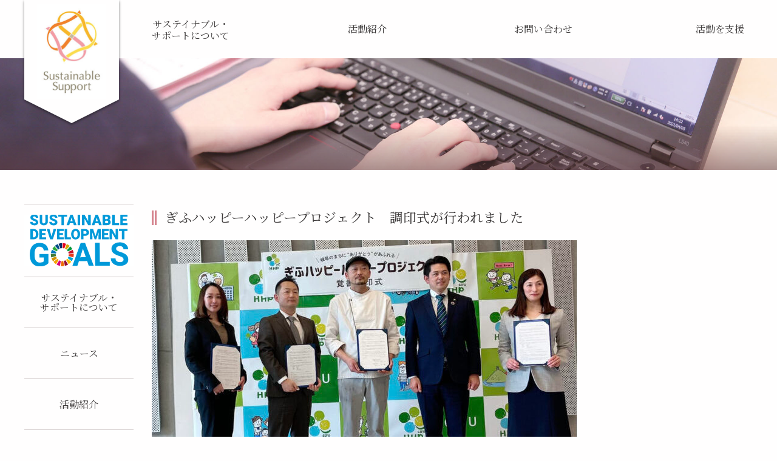

--- FILE ---
content_type: text/html; charset=UTF-8
request_url: https://sus-sup.com/%E3%81%8E%E3%81%B5%E3%83%8F%E3%83%83%E3%83%94%E3%83%BC%E3%83%8F%E3%83%83%E3%83%94%E3%83%BC%E3%83%97%E3%83%AD%E3%82%B8%E3%82%A7%E3%82%AF%E3%83%88%E3%80%80%E8%AA%BF%E5%8D%B0%E5%BC%8F%E3%81%8C%E8%A1%8C/
body_size: 12139
content:
<!DOCTYPE html>
<html lang="ja">

  <head>
    <meta charset="UTF-8">
    <meta name="viewport" content="width=device-width, initial-scale=1.0">
    <meta http-equiv="X-UA-Compatible" content="ie=edge">
    
    <!-- NOTE: ブラウザのキャッシュを削除してもらう手間を避けるため、CSSにパラメーターをつけている。YYYYMMDD -->
    <link rel="stylesheet" href="https://sus-sup.com/wp/wp-content/themes/s_support_hp-develop/style.css?20240705">
    <script
      src="https://code.jquery.com/jquery-3.6.0.min.js"
      integrity="sha256-/xUj+3OJU5yExlq6GSYGSHk7tPXikynS7ogEvDej/m4="
      crossorigin="anonymous"></script>
    <script src="https://sus-sup.com/wp/wp-content/themes/s_support_hp-develop/src/main.js"></script>
    <link href="https://fonts.googleapis.com/icon?family=Material+Icons"
        rel="stylesheet">
    <link rel="icon" href="https://sus-sup.com/wp/wp-content/themes/s_support_hp-develop/favicon.ico">

    
		<!-- All in One SEO 4.9.3 - aioseo.com -->
		<title>ぎふハッピーハッピープロジェクト 調印式が行われました | 一般社団法人サステイナブル・サポート</title>
	<meta name="description" content="（一社）サステイナブル・サポートが参加している、ぎふハッピーハッピープロジェクト https://hhp-gi" />
	<meta name="robots" content="max-image-preview:large" />
	<meta name="author" content="投稿アカウントサステイナブル・サポート"/>
	<link rel="canonical" href="https://sus-sup.com/%e3%81%8e%e3%81%b5%e3%83%8f%e3%83%83%e3%83%94%e3%83%bc%e3%83%8f%e3%83%83%e3%83%94%e3%83%bc%e3%83%97%e3%83%ad%e3%82%b8%e3%82%a7%e3%82%af%e3%83%88%e3%80%80%e8%aa%bf%e5%8d%b0%e5%bc%8f%e3%81%8c%e8%a1%8c/" />
	<meta name="generator" content="All in One SEO (AIOSEO) 4.9.3" />

		<!-- Global site tag (gtag.js) - Google Analytics -->
<script async src="https://www.googletagmanager.com/gtag/js?id=G-WRG31CKR57"></script>
<script>
 window.dataLayer = window.dataLayer || [];
 function gtag(){dataLayer.push(arguments);}
 gtag('js', new Date());

 gtag('config', 'G-WRG31CKR57');
</script>
		<meta property="og:locale" content="ja_JP" />
		<meta property="og:site_name" content="一般社団法人サステイナブル・サポート | 誰もが自分らしく生きる社会を目指す" />
		<meta property="og:type" content="article" />
		<meta property="og:title" content="ぎふハッピーハッピープロジェクト 調印式が行われました | 一般社団法人サステイナブル・サポート" />
		<meta property="og:description" content="（一社）サステイナブル・サポートが参加している、ぎふハッピーハッピープロジェクト https://hhp-gi" />
		<meta property="og:url" content="https://sus-sup.com/%e3%81%8e%e3%81%b5%e3%83%8f%e3%83%83%e3%83%94%e3%83%bc%e3%83%8f%e3%83%83%e3%83%94%e3%83%bc%e3%83%97%e3%83%ad%e3%82%b8%e3%82%a7%e3%82%af%e3%83%88%e3%80%80%e8%aa%bf%e5%8d%b0%e5%bc%8f%e3%81%8c%e8%a1%8c/" />
		<meta property="og:image" content="https://sus-sup.com/wp/wp-content/uploads/thumb_default.png" />
		<meta property="og:image:secure_url" content="https://sus-sup.com/wp/wp-content/uploads/thumb_default.png" />
		<meta property="og:image:width" content="644" />
		<meta property="og:image:height" content="372" />
		<meta property="article:published_time" content="2022-03-10T08:00:55+00:00" />
		<meta property="article:modified_time" content="2022-03-11T04:56:52+00:00" />
		<meta property="article:publisher" content="https://www.facebook.com/sustainable.support/" />
		<meta name="twitter:card" content="summary" />
		<meta name="twitter:title" content="ぎふハッピーハッピープロジェクト 調印式が行われました | 一般社団法人サステイナブル・サポート" />
		<meta name="twitter:description" content="（一社）サステイナブル・サポートが参加している、ぎふハッピーハッピープロジェクト https://hhp-gi" />
		<meta name="twitter:image" content="http://seinoazumi.xsrv.jp/test/wp/wp-content/uploads/thumb_default.png" />
		<script type="application/ld+json" class="aioseo-schema">
			{"@context":"https:\/\/schema.org","@graph":[{"@type":"BlogPosting","@id":"https:\/\/sus-sup.com\/%e3%81%8e%e3%81%b5%e3%83%8f%e3%83%83%e3%83%94%e3%83%bc%e3%83%8f%e3%83%83%e3%83%94%e3%83%bc%e3%83%97%e3%83%ad%e3%82%b8%e3%82%a7%e3%82%af%e3%83%88%e3%80%80%e8%aa%bf%e5%8d%b0%e5%bc%8f%e3%81%8c%e8%a1%8c\/#blogposting","name":"\u304e\u3075\u30cf\u30c3\u30d4\u30fc\u30cf\u30c3\u30d4\u30fc\u30d7\u30ed\u30b8\u30a7\u30af\u30c8 \u8abf\u5370\u5f0f\u304c\u884c\u308f\u308c\u307e\u3057\u305f | \u4e00\u822c\u793e\u56e3\u6cd5\u4eba\u30b5\u30b9\u30c6\u30a4\u30ca\u30d6\u30eb\u30fb\u30b5\u30dd\u30fc\u30c8","headline":"\u304e\u3075\u30cf\u30c3\u30d4\u30fc\u30cf\u30c3\u30d4\u30fc\u30d7\u30ed\u30b8\u30a7\u30af\u30c8\u3000\u8abf\u5370\u5f0f\u304c\u884c\u308f\u308c\u307e\u3057\u305f","author":{"@id":"https:\/\/sus-sup.com\/author\/ss_post\/#author"},"publisher":{"@id":"https:\/\/sus-sup.com\/#organization"},"image":{"@type":"ImageObject","url":"https:\/\/sus-sup.com\/wp\/wp-content\/uploads\/IMG_7616-e1646973352827.jpg","width":700,"height":404},"datePublished":"2022-03-10T17:00:55+09:00","dateModified":"2022-03-11T13:56:52+09:00","inLanguage":"ja","mainEntityOfPage":{"@id":"https:\/\/sus-sup.com\/%e3%81%8e%e3%81%b5%e3%83%8f%e3%83%83%e3%83%94%e3%83%bc%e3%83%8f%e3%83%83%e3%83%94%e3%83%bc%e3%83%97%e3%83%ad%e3%82%b8%e3%82%a7%e3%82%af%e3%83%88%e3%80%80%e8%aa%bf%e5%8d%b0%e5%bc%8f%e3%81%8c%e8%a1%8c\/#webpage"},"isPartOf":{"@id":"https:\/\/sus-sup.com\/%e3%81%8e%e3%81%b5%e3%83%8f%e3%83%83%e3%83%94%e3%83%bc%e3%83%8f%e3%83%83%e3%83%94%e3%83%bc%e3%83%97%e3%83%ad%e3%82%b8%e3%82%a7%e3%82%af%e3%83%88%e3%80%80%e8%aa%bf%e5%8d%b0%e5%bc%8f%e3%81%8c%e8%a1%8c\/#webpage"},"articleSection":"\u672a\u5206\u985e"},{"@type":"BreadcrumbList","@id":"https:\/\/sus-sup.com\/%e3%81%8e%e3%81%b5%e3%83%8f%e3%83%83%e3%83%94%e3%83%bc%e3%83%8f%e3%83%83%e3%83%94%e3%83%bc%e3%83%97%e3%83%ad%e3%82%b8%e3%82%a7%e3%82%af%e3%83%88%e3%80%80%e8%aa%bf%e5%8d%b0%e5%bc%8f%e3%81%8c%e8%a1%8c\/#breadcrumblist","itemListElement":[{"@type":"ListItem","@id":"https:\/\/sus-sup.com#listItem","position":1,"name":"\u30db\u30fc\u30e0","item":"https:\/\/sus-sup.com","nextItem":{"@type":"ListItem","@id":"https:\/\/sus-sup.com#listItem","name":"\u6295\u7a3f"}},{"@type":"ListItem","@id":"https:\/\/sus-sup.com#listItem","position":2,"name":"\u6295\u7a3f","item":"https:\/\/sus-sup.com","nextItem":{"@type":"ListItem","@id":"https:\/\/sus-sup.com\/category\/uncategorized\/#listItem","name":"\u672a\u5206\u985e"},"previousItem":{"@type":"ListItem","@id":"https:\/\/sus-sup.com#listItem","name":"\u30db\u30fc\u30e0"}},{"@type":"ListItem","@id":"https:\/\/sus-sup.com\/category\/uncategorized\/#listItem","position":3,"name":"\u672a\u5206\u985e","item":"https:\/\/sus-sup.com\/category\/uncategorized\/","nextItem":{"@type":"ListItem","@id":"https:\/\/sus-sup.com\/%e3%81%8e%e3%81%b5%e3%83%8f%e3%83%83%e3%83%94%e3%83%bc%e3%83%8f%e3%83%83%e3%83%94%e3%83%bc%e3%83%97%e3%83%ad%e3%82%b8%e3%82%a7%e3%82%af%e3%83%88%e3%80%80%e8%aa%bf%e5%8d%b0%e5%bc%8f%e3%81%8c%e8%a1%8c\/#listItem","name":"\u304e\u3075\u30cf\u30c3\u30d4\u30fc\u30cf\u30c3\u30d4\u30fc\u30d7\u30ed\u30b8\u30a7\u30af\u30c8\u3000\u8abf\u5370\u5f0f\u304c\u884c\u308f\u308c\u307e\u3057\u305f"},"previousItem":{"@type":"ListItem","@id":"https:\/\/sus-sup.com#listItem","name":"\u6295\u7a3f"}},{"@type":"ListItem","@id":"https:\/\/sus-sup.com\/%e3%81%8e%e3%81%b5%e3%83%8f%e3%83%83%e3%83%94%e3%83%bc%e3%83%8f%e3%83%83%e3%83%94%e3%83%bc%e3%83%97%e3%83%ad%e3%82%b8%e3%82%a7%e3%82%af%e3%83%88%e3%80%80%e8%aa%bf%e5%8d%b0%e5%bc%8f%e3%81%8c%e8%a1%8c\/#listItem","position":4,"name":"\u304e\u3075\u30cf\u30c3\u30d4\u30fc\u30cf\u30c3\u30d4\u30fc\u30d7\u30ed\u30b8\u30a7\u30af\u30c8\u3000\u8abf\u5370\u5f0f\u304c\u884c\u308f\u308c\u307e\u3057\u305f","previousItem":{"@type":"ListItem","@id":"https:\/\/sus-sup.com\/category\/uncategorized\/#listItem","name":"\u672a\u5206\u985e"}}]},{"@type":"Organization","@id":"https:\/\/sus-sup.com\/#organization","name":"\u4e00\u822c\u793e\u56e3\u6cd5\u4eba\u30b5\u30b9\u30c6\u30a4\u30ca\u30d6\u30eb\u30fb\u30b5\u30dd\u30fc\u30c8","description":"\u8ab0\u3082\u304c\u81ea\u5206\u3089\u3057\u304f\u751f\u304d\u308b\u793e\u4f1a\u3092\u76ee\u6307\u3059","url":"https:\/\/sus-sup.com\/","telephone":"+81582160520","logo":{"@type":"ImageObject","url":"https:\/\/sus-sup.com\/wp\/wp-content\/uploads\/logo_ss_sq_pink.jpg","@id":"https:\/\/sus-sup.com\/%e3%81%8e%e3%81%b5%e3%83%8f%e3%83%83%e3%83%94%e3%83%bc%e3%83%8f%e3%83%83%e3%83%94%e3%83%bc%e3%83%97%e3%83%ad%e3%82%b8%e3%82%a7%e3%82%af%e3%83%88%e3%80%80%e8%aa%bf%e5%8d%b0%e5%bc%8f%e3%81%8c%e8%a1%8c\/#organizationLogo"},"image":{"@id":"https:\/\/sus-sup.com\/%e3%81%8e%e3%81%b5%e3%83%8f%e3%83%83%e3%83%94%e3%83%bc%e3%83%8f%e3%83%83%e3%83%94%e3%83%bc%e3%83%97%e3%83%ad%e3%82%b8%e3%82%a7%e3%82%af%e3%83%88%e3%80%80%e8%aa%bf%e5%8d%b0%e5%bc%8f%e3%81%8c%e8%a1%8c\/#organizationLogo"},"sameAs":["https:\/\/www.facebook.com\/sustainable.support\/"]},{"@type":"Person","@id":"https:\/\/sus-sup.com\/author\/ss_post\/#author","url":"https:\/\/sus-sup.com\/author\/ss_post\/","name":"\u6295\u7a3f\u30a2\u30ab\u30a6\u30f3\u30c8\u30b5\u30b9\u30c6\u30a4\u30ca\u30d6\u30eb\u30fb\u30b5\u30dd\u30fc\u30c8","image":{"@type":"ImageObject","@id":"https:\/\/sus-sup.com\/%e3%81%8e%e3%81%b5%e3%83%8f%e3%83%83%e3%83%94%e3%83%bc%e3%83%8f%e3%83%83%e3%83%94%e3%83%bc%e3%83%97%e3%83%ad%e3%82%b8%e3%82%a7%e3%82%af%e3%83%88%e3%80%80%e8%aa%bf%e5%8d%b0%e5%bc%8f%e3%81%8c%e8%a1%8c\/#authorImage","url":"https:\/\/secure.gravatar.com\/avatar\/c33faca81aad1dedf28c1f334ef421f7?s=96&d=mm&r=g","width":96,"height":96,"caption":"\u6295\u7a3f\u30a2\u30ab\u30a6\u30f3\u30c8\u30b5\u30b9\u30c6\u30a4\u30ca\u30d6\u30eb\u30fb\u30b5\u30dd\u30fc\u30c8"}},{"@type":"WebPage","@id":"https:\/\/sus-sup.com\/%e3%81%8e%e3%81%b5%e3%83%8f%e3%83%83%e3%83%94%e3%83%bc%e3%83%8f%e3%83%83%e3%83%94%e3%83%bc%e3%83%97%e3%83%ad%e3%82%b8%e3%82%a7%e3%82%af%e3%83%88%e3%80%80%e8%aa%bf%e5%8d%b0%e5%bc%8f%e3%81%8c%e8%a1%8c\/#webpage","url":"https:\/\/sus-sup.com\/%e3%81%8e%e3%81%b5%e3%83%8f%e3%83%83%e3%83%94%e3%83%bc%e3%83%8f%e3%83%83%e3%83%94%e3%83%bc%e3%83%97%e3%83%ad%e3%82%b8%e3%82%a7%e3%82%af%e3%83%88%e3%80%80%e8%aa%bf%e5%8d%b0%e5%bc%8f%e3%81%8c%e8%a1%8c\/","name":"\u304e\u3075\u30cf\u30c3\u30d4\u30fc\u30cf\u30c3\u30d4\u30fc\u30d7\u30ed\u30b8\u30a7\u30af\u30c8 \u8abf\u5370\u5f0f\u304c\u884c\u308f\u308c\u307e\u3057\u305f | \u4e00\u822c\u793e\u56e3\u6cd5\u4eba\u30b5\u30b9\u30c6\u30a4\u30ca\u30d6\u30eb\u30fb\u30b5\u30dd\u30fc\u30c8","description":"\uff08\u4e00\u793e\uff09\u30b5\u30b9\u30c6\u30a4\u30ca\u30d6\u30eb\u30fb\u30b5\u30dd\u30fc\u30c8\u304c\u53c2\u52a0\u3057\u3066\u3044\u308b\u3001\u304e\u3075\u30cf\u30c3\u30d4\u30fc\u30cf\u30c3\u30d4\u30fc\u30d7\u30ed\u30b8\u30a7\u30af\u30c8 https:\/\/hhp-gi","inLanguage":"ja","isPartOf":{"@id":"https:\/\/sus-sup.com\/#website"},"breadcrumb":{"@id":"https:\/\/sus-sup.com\/%e3%81%8e%e3%81%b5%e3%83%8f%e3%83%83%e3%83%94%e3%83%bc%e3%83%8f%e3%83%83%e3%83%94%e3%83%bc%e3%83%97%e3%83%ad%e3%82%b8%e3%82%a7%e3%82%af%e3%83%88%e3%80%80%e8%aa%bf%e5%8d%b0%e5%bc%8f%e3%81%8c%e8%a1%8c\/#breadcrumblist"},"author":{"@id":"https:\/\/sus-sup.com\/author\/ss_post\/#author"},"creator":{"@id":"https:\/\/sus-sup.com\/author\/ss_post\/#author"},"image":{"@type":"ImageObject","url":"https:\/\/sus-sup.com\/wp\/wp-content\/uploads\/IMG_7616-e1646973352827.jpg","@id":"https:\/\/sus-sup.com\/%e3%81%8e%e3%81%b5%e3%83%8f%e3%83%83%e3%83%94%e3%83%bc%e3%83%8f%e3%83%83%e3%83%94%e3%83%bc%e3%83%97%e3%83%ad%e3%82%b8%e3%82%a7%e3%82%af%e3%83%88%e3%80%80%e8%aa%bf%e5%8d%b0%e5%bc%8f%e3%81%8c%e8%a1%8c\/#mainImage","width":700,"height":404},"primaryImageOfPage":{"@id":"https:\/\/sus-sup.com\/%e3%81%8e%e3%81%b5%e3%83%8f%e3%83%83%e3%83%94%e3%83%bc%e3%83%8f%e3%83%83%e3%83%94%e3%83%bc%e3%83%97%e3%83%ad%e3%82%b8%e3%82%a7%e3%82%af%e3%83%88%e3%80%80%e8%aa%bf%e5%8d%b0%e5%bc%8f%e3%81%8c%e8%a1%8c\/#mainImage"},"datePublished":"2022-03-10T17:00:55+09:00","dateModified":"2022-03-11T13:56:52+09:00"},{"@type":"WebSite","@id":"https:\/\/sus-sup.com\/#website","url":"https:\/\/sus-sup.com\/","name":"\u4e00\u822c\u793e\u56e3\u6cd5\u4eba\u30b5\u30b9\u30c6\u30a4\u30ca\u30d6\u30eb\u30fb\u30b5\u30dd\u30fc\u30c8","description":"\u8ab0\u3082\u304c\u81ea\u5206\u3089\u3057\u304f\u751f\u304d\u308b\u793e\u4f1a\u3092\u76ee\u6307\u3059","inLanguage":"ja","publisher":{"@id":"https:\/\/sus-sup.com\/#organization"}}]}
		</script>
		<!-- All in One SEO -->

<link rel="alternate" type="application/rss+xml" title="一般社団法人サステイナブル・サポート &raquo; ぎふハッピーハッピープロジェクト　調印式が行われました のコメントのフィード" href="https://sus-sup.com/%e3%81%8e%e3%81%b5%e3%83%8f%e3%83%83%e3%83%94%e3%83%bc%e3%83%8f%e3%83%83%e3%83%94%e3%83%bc%e3%83%97%e3%83%ad%e3%82%b8%e3%82%a7%e3%82%af%e3%83%88%e3%80%80%e8%aa%bf%e5%8d%b0%e5%bc%8f%e3%81%8c%e8%a1%8c/feed/" />
<script type="text/javascript">
/* <![CDATA[ */
window._wpemojiSettings = {"baseUrl":"https:\/\/s.w.org\/images\/core\/emoji\/15.0.3\/72x72\/","ext":".png","svgUrl":"https:\/\/s.w.org\/images\/core\/emoji\/15.0.3\/svg\/","svgExt":".svg","source":{"concatemoji":"https:\/\/sus-sup.com\/wp\/wp-includes\/js\/wp-emoji-release.min.js?ver=6.6.4"}};
/*! This file is auto-generated */
!function(i,n){var o,s,e;function c(e){try{var t={supportTests:e,timestamp:(new Date).valueOf()};sessionStorage.setItem(o,JSON.stringify(t))}catch(e){}}function p(e,t,n){e.clearRect(0,0,e.canvas.width,e.canvas.height),e.fillText(t,0,0);var t=new Uint32Array(e.getImageData(0,0,e.canvas.width,e.canvas.height).data),r=(e.clearRect(0,0,e.canvas.width,e.canvas.height),e.fillText(n,0,0),new Uint32Array(e.getImageData(0,0,e.canvas.width,e.canvas.height).data));return t.every(function(e,t){return e===r[t]})}function u(e,t,n){switch(t){case"flag":return n(e,"\ud83c\udff3\ufe0f\u200d\u26a7\ufe0f","\ud83c\udff3\ufe0f\u200b\u26a7\ufe0f")?!1:!n(e,"\ud83c\uddfa\ud83c\uddf3","\ud83c\uddfa\u200b\ud83c\uddf3")&&!n(e,"\ud83c\udff4\udb40\udc67\udb40\udc62\udb40\udc65\udb40\udc6e\udb40\udc67\udb40\udc7f","\ud83c\udff4\u200b\udb40\udc67\u200b\udb40\udc62\u200b\udb40\udc65\u200b\udb40\udc6e\u200b\udb40\udc67\u200b\udb40\udc7f");case"emoji":return!n(e,"\ud83d\udc26\u200d\u2b1b","\ud83d\udc26\u200b\u2b1b")}return!1}function f(e,t,n){var r="undefined"!=typeof WorkerGlobalScope&&self instanceof WorkerGlobalScope?new OffscreenCanvas(300,150):i.createElement("canvas"),a=r.getContext("2d",{willReadFrequently:!0}),o=(a.textBaseline="top",a.font="600 32px Arial",{});return e.forEach(function(e){o[e]=t(a,e,n)}),o}function t(e){var t=i.createElement("script");t.src=e,t.defer=!0,i.head.appendChild(t)}"undefined"!=typeof Promise&&(o="wpEmojiSettingsSupports",s=["flag","emoji"],n.supports={everything:!0,everythingExceptFlag:!0},e=new Promise(function(e){i.addEventListener("DOMContentLoaded",e,{once:!0})}),new Promise(function(t){var n=function(){try{var e=JSON.parse(sessionStorage.getItem(o));if("object"==typeof e&&"number"==typeof e.timestamp&&(new Date).valueOf()<e.timestamp+604800&&"object"==typeof e.supportTests)return e.supportTests}catch(e){}return null}();if(!n){if("undefined"!=typeof Worker&&"undefined"!=typeof OffscreenCanvas&&"undefined"!=typeof URL&&URL.createObjectURL&&"undefined"!=typeof Blob)try{var e="postMessage("+f.toString()+"("+[JSON.stringify(s),u.toString(),p.toString()].join(",")+"));",r=new Blob([e],{type:"text/javascript"}),a=new Worker(URL.createObjectURL(r),{name:"wpTestEmojiSupports"});return void(a.onmessage=function(e){c(n=e.data),a.terminate(),t(n)})}catch(e){}c(n=f(s,u,p))}t(n)}).then(function(e){for(var t in e)n.supports[t]=e[t],n.supports.everything=n.supports.everything&&n.supports[t],"flag"!==t&&(n.supports.everythingExceptFlag=n.supports.everythingExceptFlag&&n.supports[t]);n.supports.everythingExceptFlag=n.supports.everythingExceptFlag&&!n.supports.flag,n.DOMReady=!1,n.readyCallback=function(){n.DOMReady=!0}}).then(function(){return e}).then(function(){var e;n.supports.everything||(n.readyCallback(),(e=n.source||{}).concatemoji?t(e.concatemoji):e.wpemoji&&e.twemoji&&(t(e.twemoji),t(e.wpemoji)))}))}((window,document),window._wpemojiSettings);
/* ]]> */
</script>
<style id='wp-emoji-styles-inline-css' type='text/css'>

	img.wp-smiley, img.emoji {
		display: inline !important;
		border: none !important;
		box-shadow: none !important;
		height: 1em !important;
		width: 1em !important;
		margin: 0 0.07em !important;
		vertical-align: -0.1em !important;
		background: none !important;
		padding: 0 !important;
	}
</style>
<link rel='stylesheet' id='wp-block-library-css' href='https://sus-sup.com/wp/wp-includes/css/dist/block-library/style.min.css?ver=6.6.4' type='text/css' media='all' />
<link rel='stylesheet' id='aioseo/css/src/vue/standalone/blocks/table-of-contents/global.scss-css' href='https://sus-sup.com/wp/wp-content/plugins/all-in-one-seo-pack/dist/Lite/assets/css/table-of-contents/global.e90f6d47.css?ver=4.9.3' type='text/css' media='all' />
<style id='classic-theme-styles-inline-css' type='text/css'>
/*! This file is auto-generated */
.wp-block-button__link{color:#fff;background-color:#32373c;border-radius:9999px;box-shadow:none;text-decoration:none;padding:calc(.667em + 2px) calc(1.333em + 2px);font-size:1.125em}.wp-block-file__button{background:#32373c;color:#fff;text-decoration:none}
</style>
<style id='global-styles-inline-css' type='text/css'>
:root{--wp--preset--aspect-ratio--square: 1;--wp--preset--aspect-ratio--4-3: 4/3;--wp--preset--aspect-ratio--3-4: 3/4;--wp--preset--aspect-ratio--3-2: 3/2;--wp--preset--aspect-ratio--2-3: 2/3;--wp--preset--aspect-ratio--16-9: 16/9;--wp--preset--aspect-ratio--9-16: 9/16;--wp--preset--color--black: #000000;--wp--preset--color--cyan-bluish-gray: #abb8c3;--wp--preset--color--white: #ffffff;--wp--preset--color--pale-pink: #f78da7;--wp--preset--color--vivid-red: #cf2e2e;--wp--preset--color--luminous-vivid-orange: #ff6900;--wp--preset--color--luminous-vivid-amber: #fcb900;--wp--preset--color--light-green-cyan: #7bdcb5;--wp--preset--color--vivid-green-cyan: #00d084;--wp--preset--color--pale-cyan-blue: #8ed1fc;--wp--preset--color--vivid-cyan-blue: #0693e3;--wp--preset--color--vivid-purple: #9b51e0;--wp--preset--gradient--vivid-cyan-blue-to-vivid-purple: linear-gradient(135deg,rgba(6,147,227,1) 0%,rgb(155,81,224) 100%);--wp--preset--gradient--light-green-cyan-to-vivid-green-cyan: linear-gradient(135deg,rgb(122,220,180) 0%,rgb(0,208,130) 100%);--wp--preset--gradient--luminous-vivid-amber-to-luminous-vivid-orange: linear-gradient(135deg,rgba(252,185,0,1) 0%,rgba(255,105,0,1) 100%);--wp--preset--gradient--luminous-vivid-orange-to-vivid-red: linear-gradient(135deg,rgba(255,105,0,1) 0%,rgb(207,46,46) 100%);--wp--preset--gradient--very-light-gray-to-cyan-bluish-gray: linear-gradient(135deg,rgb(238,238,238) 0%,rgb(169,184,195) 100%);--wp--preset--gradient--cool-to-warm-spectrum: linear-gradient(135deg,rgb(74,234,220) 0%,rgb(151,120,209) 20%,rgb(207,42,186) 40%,rgb(238,44,130) 60%,rgb(251,105,98) 80%,rgb(254,248,76) 100%);--wp--preset--gradient--blush-light-purple: linear-gradient(135deg,rgb(255,206,236) 0%,rgb(152,150,240) 100%);--wp--preset--gradient--blush-bordeaux: linear-gradient(135deg,rgb(254,205,165) 0%,rgb(254,45,45) 50%,rgb(107,0,62) 100%);--wp--preset--gradient--luminous-dusk: linear-gradient(135deg,rgb(255,203,112) 0%,rgb(199,81,192) 50%,rgb(65,88,208) 100%);--wp--preset--gradient--pale-ocean: linear-gradient(135deg,rgb(255,245,203) 0%,rgb(182,227,212) 50%,rgb(51,167,181) 100%);--wp--preset--gradient--electric-grass: linear-gradient(135deg,rgb(202,248,128) 0%,rgb(113,206,126) 100%);--wp--preset--gradient--midnight: linear-gradient(135deg,rgb(2,3,129) 0%,rgb(40,116,252) 100%);--wp--preset--font-size--small: 13px;--wp--preset--font-size--medium: 20px;--wp--preset--font-size--large: 36px;--wp--preset--font-size--x-large: 42px;--wp--preset--spacing--20: 0.44rem;--wp--preset--spacing--30: 0.67rem;--wp--preset--spacing--40: 1rem;--wp--preset--spacing--50: 1.5rem;--wp--preset--spacing--60: 2.25rem;--wp--preset--spacing--70: 3.38rem;--wp--preset--spacing--80: 5.06rem;--wp--preset--shadow--natural: 6px 6px 9px rgba(0, 0, 0, 0.2);--wp--preset--shadow--deep: 12px 12px 50px rgba(0, 0, 0, 0.4);--wp--preset--shadow--sharp: 6px 6px 0px rgba(0, 0, 0, 0.2);--wp--preset--shadow--outlined: 6px 6px 0px -3px rgba(255, 255, 255, 1), 6px 6px rgba(0, 0, 0, 1);--wp--preset--shadow--crisp: 6px 6px 0px rgba(0, 0, 0, 1);}:where(.is-layout-flex){gap: 0.5em;}:where(.is-layout-grid){gap: 0.5em;}body .is-layout-flex{display: flex;}.is-layout-flex{flex-wrap: wrap;align-items: center;}.is-layout-flex > :is(*, div){margin: 0;}body .is-layout-grid{display: grid;}.is-layout-grid > :is(*, div){margin: 0;}:where(.wp-block-columns.is-layout-flex){gap: 2em;}:where(.wp-block-columns.is-layout-grid){gap: 2em;}:where(.wp-block-post-template.is-layout-flex){gap: 1.25em;}:where(.wp-block-post-template.is-layout-grid){gap: 1.25em;}.has-black-color{color: var(--wp--preset--color--black) !important;}.has-cyan-bluish-gray-color{color: var(--wp--preset--color--cyan-bluish-gray) !important;}.has-white-color{color: var(--wp--preset--color--white) !important;}.has-pale-pink-color{color: var(--wp--preset--color--pale-pink) !important;}.has-vivid-red-color{color: var(--wp--preset--color--vivid-red) !important;}.has-luminous-vivid-orange-color{color: var(--wp--preset--color--luminous-vivid-orange) !important;}.has-luminous-vivid-amber-color{color: var(--wp--preset--color--luminous-vivid-amber) !important;}.has-light-green-cyan-color{color: var(--wp--preset--color--light-green-cyan) !important;}.has-vivid-green-cyan-color{color: var(--wp--preset--color--vivid-green-cyan) !important;}.has-pale-cyan-blue-color{color: var(--wp--preset--color--pale-cyan-blue) !important;}.has-vivid-cyan-blue-color{color: var(--wp--preset--color--vivid-cyan-blue) !important;}.has-vivid-purple-color{color: var(--wp--preset--color--vivid-purple) !important;}.has-black-background-color{background-color: var(--wp--preset--color--black) !important;}.has-cyan-bluish-gray-background-color{background-color: var(--wp--preset--color--cyan-bluish-gray) !important;}.has-white-background-color{background-color: var(--wp--preset--color--white) !important;}.has-pale-pink-background-color{background-color: var(--wp--preset--color--pale-pink) !important;}.has-vivid-red-background-color{background-color: var(--wp--preset--color--vivid-red) !important;}.has-luminous-vivid-orange-background-color{background-color: var(--wp--preset--color--luminous-vivid-orange) !important;}.has-luminous-vivid-amber-background-color{background-color: var(--wp--preset--color--luminous-vivid-amber) !important;}.has-light-green-cyan-background-color{background-color: var(--wp--preset--color--light-green-cyan) !important;}.has-vivid-green-cyan-background-color{background-color: var(--wp--preset--color--vivid-green-cyan) !important;}.has-pale-cyan-blue-background-color{background-color: var(--wp--preset--color--pale-cyan-blue) !important;}.has-vivid-cyan-blue-background-color{background-color: var(--wp--preset--color--vivid-cyan-blue) !important;}.has-vivid-purple-background-color{background-color: var(--wp--preset--color--vivid-purple) !important;}.has-black-border-color{border-color: var(--wp--preset--color--black) !important;}.has-cyan-bluish-gray-border-color{border-color: var(--wp--preset--color--cyan-bluish-gray) !important;}.has-white-border-color{border-color: var(--wp--preset--color--white) !important;}.has-pale-pink-border-color{border-color: var(--wp--preset--color--pale-pink) !important;}.has-vivid-red-border-color{border-color: var(--wp--preset--color--vivid-red) !important;}.has-luminous-vivid-orange-border-color{border-color: var(--wp--preset--color--luminous-vivid-orange) !important;}.has-luminous-vivid-amber-border-color{border-color: var(--wp--preset--color--luminous-vivid-amber) !important;}.has-light-green-cyan-border-color{border-color: var(--wp--preset--color--light-green-cyan) !important;}.has-vivid-green-cyan-border-color{border-color: var(--wp--preset--color--vivid-green-cyan) !important;}.has-pale-cyan-blue-border-color{border-color: var(--wp--preset--color--pale-cyan-blue) !important;}.has-vivid-cyan-blue-border-color{border-color: var(--wp--preset--color--vivid-cyan-blue) !important;}.has-vivid-purple-border-color{border-color: var(--wp--preset--color--vivid-purple) !important;}.has-vivid-cyan-blue-to-vivid-purple-gradient-background{background: var(--wp--preset--gradient--vivid-cyan-blue-to-vivid-purple) !important;}.has-light-green-cyan-to-vivid-green-cyan-gradient-background{background: var(--wp--preset--gradient--light-green-cyan-to-vivid-green-cyan) !important;}.has-luminous-vivid-amber-to-luminous-vivid-orange-gradient-background{background: var(--wp--preset--gradient--luminous-vivid-amber-to-luminous-vivid-orange) !important;}.has-luminous-vivid-orange-to-vivid-red-gradient-background{background: var(--wp--preset--gradient--luminous-vivid-orange-to-vivid-red) !important;}.has-very-light-gray-to-cyan-bluish-gray-gradient-background{background: var(--wp--preset--gradient--very-light-gray-to-cyan-bluish-gray) !important;}.has-cool-to-warm-spectrum-gradient-background{background: var(--wp--preset--gradient--cool-to-warm-spectrum) !important;}.has-blush-light-purple-gradient-background{background: var(--wp--preset--gradient--blush-light-purple) !important;}.has-blush-bordeaux-gradient-background{background: var(--wp--preset--gradient--blush-bordeaux) !important;}.has-luminous-dusk-gradient-background{background: var(--wp--preset--gradient--luminous-dusk) !important;}.has-pale-ocean-gradient-background{background: var(--wp--preset--gradient--pale-ocean) !important;}.has-electric-grass-gradient-background{background: var(--wp--preset--gradient--electric-grass) !important;}.has-midnight-gradient-background{background: var(--wp--preset--gradient--midnight) !important;}.has-small-font-size{font-size: var(--wp--preset--font-size--small) !important;}.has-medium-font-size{font-size: var(--wp--preset--font-size--medium) !important;}.has-large-font-size{font-size: var(--wp--preset--font-size--large) !important;}.has-x-large-font-size{font-size: var(--wp--preset--font-size--x-large) !important;}
:where(.wp-block-post-template.is-layout-flex){gap: 1.25em;}:where(.wp-block-post-template.is-layout-grid){gap: 1.25em;}
:where(.wp-block-columns.is-layout-flex){gap: 2em;}:where(.wp-block-columns.is-layout-grid){gap: 2em;}
:root :where(.wp-block-pullquote){font-size: 1.5em;line-height: 1.6;}
</style>
<link rel='stylesheet' id='contact-form-7-css' href='https://sus-sup.com/wp/wp-content/plugins/contact-form-7/includes/css/styles.css?ver=6.0.6' type='text/css' media='all' />
<link rel="https://api.w.org/" href="https://sus-sup.com/wp-json/" /><link rel="alternate" title="JSON" type="application/json" href="https://sus-sup.com/wp-json/wp/v2/posts/459" /><link rel="EditURI" type="application/rsd+xml" title="RSD" href="https://sus-sup.com/wp/xmlrpc.php?rsd" />
<meta name="generator" content="WordPress 6.6.4" />
<link rel='shortlink' href='https://sus-sup.com/?p=459' />
<link rel="alternate" title="oEmbed (JSON)" type="application/json+oembed" href="https://sus-sup.com/wp-json/oembed/1.0/embed?url=https%3A%2F%2Fsus-sup.com%2F%25e3%2581%258e%25e3%2581%25b5%25e3%2583%258f%25e3%2583%2583%25e3%2583%2594%25e3%2583%25bc%25e3%2583%258f%25e3%2583%2583%25e3%2583%2594%25e3%2583%25bc%25e3%2583%2597%25e3%2583%25ad%25e3%2582%25b8%25e3%2582%25a7%25e3%2582%25af%25e3%2583%2588%25e3%2580%2580%25e8%25aa%25bf%25e5%258d%25b0%25e5%25bc%258f%25e3%2581%258c%25e8%25a1%258c%2F" />
<link rel="alternate" title="oEmbed (XML)" type="text/xml+oembed" href="https://sus-sup.com/wp-json/oembed/1.0/embed?url=https%3A%2F%2Fsus-sup.com%2F%25e3%2581%258e%25e3%2581%25b5%25e3%2583%258f%25e3%2583%2583%25e3%2583%2594%25e3%2583%25bc%25e3%2583%258f%25e3%2583%2583%25e3%2583%2594%25e3%2583%25bc%25e3%2583%2597%25e3%2583%25ad%25e3%2582%25b8%25e3%2582%25a7%25e3%2582%25af%25e3%2583%2588%25e3%2580%2580%25e8%25aa%25bf%25e5%258d%25b0%25e5%25bc%258f%25e3%2581%258c%25e8%25a1%258c%2F&#038;format=xml" />
		<style type="text/css" id="wp-custom-css">
			/* eyecatch画像の非表示 */
.eye-catch {
display: none;
}		</style>
		  </head>

  <!-- body----------------------------------------------------------------->
  <body>
    <!-- header------------------------------------------------------------>
    <header class="l-header" id="header">

      <h1 class="l-logo__container">
        <a href="https://sus-sup.com">
          <figure class="l-logo">
            <img src="https://sus-sup.com/wp/wp-content/themes/s_support_hp-develop/src/img/logos/ss_sq_pink.jpg" alt="サステイナブル・サポートロゴマーク" class="l-logo__img">
          </figure>
        </a>
      </h1>

      <nav class="l-g-nav__container">
        <div class="c-humberger-button u-ml-auto" id="humbergerButton">
          <svg xmlns="http://www.w3.org/2000/svg" height="24px" viewBox="0 0 24 24" width="24px"><path d="M0 0h24v24H0V0z" fill="none"/><path d="M3 18h18v-2H3v2zm0-5h18v-2H3v2zm0-7v2h18V6H3z"/></svg>
        </div>

        <ul class="c-g-nav u-d-none u-d-lg-flex effect-fade">
          <a href="https://sus-sup.com/aboutus" class="c-g-nav__link ">
            <li class="c-g-nav__link--list">
              サステイナブル・</br>
              サポートについて
            </li>
          </a>
          <a href="https://sus-sup.com/activities" class="c-g-nav__link ">
            <li class="c-g-nav__link--list">
              活動紹介
            </li>
          </a>
          <a href="https://sus-sup.com/joinus#contact" class="c-g-nav__link">
            <li class="c-g-nav__link--list">
              お問い合わせ
            </li>
          </a>
          <a href="https://sus-sup.com/joinus" class="c-g-nav__link ">
            <li class="c-g-nav__link--list">
              活動を支援
            </li>
          </a>
        </ul>
      </nav>

      <nav class="l-g-nav-sp effect-fade" id="spGNav">
        <div class="c-g-nav-sp__wrap">
          <div class="u-align-content-right">
            <div class="c-nav-close-btn" id="navCloseBtn">
              <svg xmlns="http://www.w3.org/2000/svg" height="24px" viewBox="0 0 24 24" width="24px"><path d="M0 0h24v24H0V0z" fill="none"/><path d="M19 6.41L17.59 5 12 10.59 6.41 5 5 6.41 10.59 12 5 17.59 6.41 19 12 13.41 17.59 19 19 17.59 13.41 12 19 6.41z"/></svg>
            </div>
          </div>
          <ul class="c-g-nav-sp">
            <a href="https://sus-sup.com" class="c-g-nav-sp__link">
              <li class="c-g-nav-sp__link--list">
                トップページ
              </li>
            </a>
            <a href="https://sus-sup.com/aboutus" class="c-g-nav-sp__link">
              <li class="c-g-nav-sp__link--list">
                サステイナブル・<br>
                サポートについて
              </li>
            </a>
            <a href="https://sus-sup.com/news" class="c-g-nav-sp__link">
              <li class="c-g-nav-sp__link--list">
                ニュース
              </li>
            </a>
            <a href="https://sus-sup.com/activities" class="c-g-nav-sp__link">
              <li class="c-g-nav-sp__link--list">
                活動紹介
              </li>
            </a>
            <a href="https://sus-sup.com/joinus" class="c-g-nav-sp__link">
              <li class="c-g-nav-sp__link--list">
                活動を支援
              </li>
            </a>
            <a href="https://sus-sup.com/sdgs" class="c-g-nav-sp__link">
              <li class="c-g-nav-sp__link--list">
                SDGs
              </li>
            </a>
            <a href="https://www.facebook.com/sustainable.support/" class="c-g-nav-sp__link" target="_blank" rel="noopener">
              <li class="c-l-nav__link--list">
                <img src="https://sus-sup.com/wp/wp-content/themes/s_support_hp-develop/src/img/icons/facebook_black_24dp.svg" alt="FacebookLogo" class="icon-facebook">
              </li>
            </a>
          </ul>
          <div class="l-btn-container">
            <button type="button" onClick="location.href='https://sus-sup.com/joinus#contact'" class="c-btn primary" id="jsSpNavPrimaryBtn">
              お問い合わせ
            </button>
          </div>
        </div>
      </nav>
    </header>
    <!-- end header ------------------------------------------------------>

<!-- main --------------------------------------------------------->
<main class="l-main">

  <!-- keyvis --------------------------------------------------------->
  <figure class="l-keyvis blog effect-fade">
    <img src="https://sus-sup.com/wp/wp-content/themes/s_support_hp-develop/src/img/pages/news/news_keyvis.jpg" alt="ページのキービジュアル" class="l-keyvis__img">
    <figcaption class="c-page-title">
      <span class="c-page-title__text">
        <!-- ここにタイトルは表示しない（予定） -->
      </span>
    </figcaption>
  </figure>
  <!-- end keyvis ----------------------------------------------------->

  <div class="l-main-contents__wrap">
            <!-- local navigation (side bar)------------------------------------------------->
        <div class="l-l-nav">
          <ul class="c-l-nav">
            <a href="https://sus-sup.com/sdgs" class="c-l-nav__link">
              <li class="c-l-nav__link--list">
                <img src="https://sus-sup.com/wp/wp-content/themes/s_support_hp-develop/src/img/pages/sdgs/sdgs_logo_rect.svg" alt="SDGsロゴマーク" class="logo-sdgs">
              </li>
            </a>
            <a href="https://sus-sup.com/aboutus" class="c-l-nav__link">
              <li class="c-l-nav__link--list">
                サステイナブル・</br>
                サポートについて
              </li>
            </a>
            <a href="https://sus-sup.com/news" class="c-l-nav__link">
              <li class="c-l-nav__link--list">
                ニュース
              </li>
            </a>
            <a href="https://sus-sup.com/activities" class="c-l-nav__link">
              <li class="c-l-nav__link--list">
                活動紹介
              </li>
            </a>
            <a href="https://sus-sup.com/joinus#contact" class="c-l-nav__link">
              <li class="c-l-nav__link--list">
                お問い合わせ
              </li>
            </a>
            <a href="https://sus-sup.com/joinus" class="c-l-nav__link">
              <li class="c-l-nav__link--list">
                活動を支援
              </li>
            </a>
            <a href="https://www.facebook.com/sustainable.support/" class="c-l-nav__link" target="_blank" rel="noopener">
              <li class="c-l-nav__link--list">
                <img src="https://sus-sup.com/wp/wp-content/themes/s_support_hp-develop/src/img/icons/facebook_black_24dp.svg" alt="FacebookLogo" class="icon-facebook">
              </li>
            </a>
          </ul>
        </div>
    <div class="l-main-contents">
      <article class="u-mb-48 p-blog-content">
        <!-- この内側が、ユーザー入力欄 -->
        <h2>
          ぎふハッピーハッピープロジェクト　調印式が行われました          <!-- 記事やコンテンツのタイトル。25文字ぐらいまでなら問題なし（見出し１） -->
        </h2>

        <div class="p-blog-thumbnail">
                      <div class="u-d-none u-d-sm-block">
              <img width="700" height="404" src="https://sus-sup.com/wp/wp-content/uploads/IMG_7616-e1646973352827-700x404.jpg" class="attachment-large size-large wp-post-image" alt="" decoding="async" fetchpriority="high" srcset="https://sus-sup.com/wp/wp-content/uploads/IMG_7616-e1646973352827.jpg 700w, https://sus-sup.com/wp/wp-content/uploads/IMG_7616-e1646973352827-500x289.jpg 500w, https://sus-sup.com/wp/wp-content/uploads/IMG_7616-e1646973352827-464x268.jpg 464w" sizes="(max-width: 700px) 100vw, 700px" />            </div>
            <div class="u-d-sm-none">
              <img width="464" height="268" src="https://sus-sup.com/wp/wp-content/uploads/IMG_7616-e1646973352827-464x268.jpg" class="attachment-thumbnail size-thumbnail wp-post-image" alt="" decoding="async" srcset="https://sus-sup.com/wp/wp-content/uploads/IMG_7616-e1646973352827-464x268.jpg 464w, https://sus-sup.com/wp/wp-content/uploads/IMG_7616-e1646973352827-500x289.jpg 500w, https://sus-sup.com/wp/wp-content/uploads/IMG_7616-e1646973352827.jpg 700w" sizes="(max-width: 464px) 100vw, 464px" />            </div>
                  </div>

        <div class="">
          
<p>（一社）サステイナブル・サポートが参加している、ぎふハッピーハッピープロジェクト</p>



<p><a href="https://hhp-gifu.com/">https://hhp-gifu.com/</a></p>



<p>　</p>



<div data-wp-interactive="core/file" class="wp-block-file"><object data-wp-bind--hidden="!state.hasPdfPreview"  class="wp-block-file__embed" data="https://sus-sup.com/wp/wp-content/uploads/SKM_C360i22031011430-2.pdf" type="application/pdf" style="width:100%;height:600px" aria-label="SKM_C360i22031011430-2の埋め込み。の埋め込み。"></object><a id="wp-block-file--media-5d4b8ab4-f3a9-486d-b15a-032a974c5f56" href="https://sus-sup.com/wp/wp-content/uploads/SKM_C360i22031011430-2.pdf">SKM_C360i22031011430-2</a><a href="https://sus-sup.com/wp/wp-content/uploads/SKM_C360i22031011430-2.pdf" class="wp-block-file__button" download aria-describedby="wp-block-file--media-5d4b8ab4-f3a9-486d-b15a-032a974c5f56">ダウンロード</a></div>



<p>■HHP概要&#8212;&#8212;&#8212;&#8212;&#8212;&#8212;&#8212;&#8212;&#8212;&#8212;&#8212;&#8212;&#8212;&#8212;&#8212;&#8212;&#8211;</p>



<p>社会貢献に取り組みたい企業、地域の課題解決に取り組むNPO、誰かの力になりたい市民の方はたくさんいます。</p>



<p>そんな企業やNPOが協力して開発し、それを購入した売り上げの一部が寄付される商品やサービスを「寄付つき商品」といいます。</p>



<p>多様な人たちが気軽に地域づくりに参加でき、「win-win」を超えた「happy-happy」な関係を育む活動として注目されています。</p>



<p>&#8212;&#8212;&#8212;&#8212;&#8212;&#8212;&#8212;&#8212;&#8212;&#8212;&#8212;&#8212;&#8212;&#8212;&#8212;&#8212;&#8212;&#8212;&#8212;-</p>



<p>※例えば、マクドナルドの商品ラインナップを見ていただくと、通常のハッピーセットは400円、寄付付きハッピーセットが410円で販売されています。この場合、10円が寄付されます。</p>



<p>　</p>



<p>　</p>



<p>3月9日、調印式を行いました。参加したNPOは3団体、パートナー企業様が7社、柴橋岐阜市長にもご臨席頂きました。</p>



<p>当団体のパートナー企業である、SPADA様、文化社様にも調印式に参加頂きました。</p>



<p>●SPADA様　https://spada.theshop.jp</p>



<p>　⇒「マルゲリータ」をご購入いただいた売上の一部が、サステイナブルサポートに寄付されます。</p>



<p>●文化社様　https://bunka-sha.jp</p>



<p>　⇒「すずめの水うちわ」をご購入いただいた売上の一部が、サステイナブルサポートに寄付されます。</p>



<p>　</p>



<p>　</p>



<p>活動に理解を頂き、パートナーとなってくださったSPADA様、文化社様に改めて感謝申し上げるとともに、寄付付き商品をご購入いただいた皆さまにも「ありがとう」の気持ちでいっぱいです。</p>



<p>　</p>



<p>サステイナブル・サポートに頂いたご寄付は、障害のある方への支援や、働くことに不安があり支援が必要な若者への活動資金とさせて頂きたいと考えています。</p>



<p>多くのNPO団体は、常にファンドレイズに課題を抱えています。このようなご寄付をいただけることが、より多くの「生きづらさを抱えている方」の支援に繋がります。</p>



<p>サステイナブル・サポートでは、ハッピーハッピープロジェクトのパートナー企業様を募集しています。「プロジェクトの詳細を知りたい」という方がいらっしゃいましたら、ぜひご連絡ください。</p>
        </div>
      </article>
      <div class="u-mb-48">
        <div class='c-pagination2'><a class="prev" href="https://sus-sup.com/%e5%ba%83%e5%a0%b1%e8%aa%8c%e3%80%8ass-journal%e3%80%8bvol-63%e3%82%92%e7%99%ba%e8%a1%8c%e3%81%97%e3%81%be%e3%81%97%e3%81%9f%ef%bc%81/" rel="prev">前の記事</a><a href='https://sus-sup.com/news' class='c-header-link'>ニュース一覧</a><a class="next" href="https://sus-sup.com/%e2%97%8e%e3%80%8c%e7%ad%8b%e7%97%9b%e6%80%a7%e8%84%b3%e8%84%8a%e9%ab%84%e7%82%8e%e4%b8%96%e7%95%8c%e5%95%93%e7%99%ba%e3%83%87%e3%83%bc%e3%80%8d%e3%82%a4%e3%83%99%e3%83%b3%e3%83%88%e3%81%ae%e3%81%8a/" rel="next">次の記事</a></div>      </div>
      <div class="l-btn-container">
        <button type="button" onClick="location.href='https://sus-sup.com/joinus#contact'" class="c-btn primary">
          お問い合わせ
        </button>
      </div>
    </div>
  </div>
</main>
<!-- end main --------------------------------------------------------->
<!-- aside --------------------------------------------------------->
<aside>
  <a href="#" class="c-btn-back-to-top" id="back-to-top">
    <img src="https://sus-sup.com/wp/wp-content/themes/s_support_hp-develop/src/img/icons/expand_less_white_24dp.svg" alt="上向き矢印アイコン" class="icon">
  </a>
</aside>
<!-- end aside --------------------------------------------------------->
<!-- footer --------------------------------------------------------->
<footer class="l-footer">
  <div class="l-footer__content">
    <section class="p-office-info">
      <p class="company-name">
        一般社団法人<br>
        サステイナブル・サポート
      </p>
      <div class="place-info">
        <p class="address u-text-xs">
          〒500-8175</br>
          岐阜県岐阜市長住町2丁目7番地</br>
          アーバンフロントビル3階</br>
          <a href="tel:0582160520">TEL：058-216-0520</a>
        </p>
        <a href="https://goo.gl/maps/Mfxsw7yS5n4xdxoPA" class="pin" target="_blank" title="サステイナブル・サポートの運営事業所、ノックス岐阜の位置情報が表示されます" rel="noopener">
          <svg xmlns="http://www.w3.org/2000/svg" height="24px" viewBox="0 0 24 24" width="24px">
            <path d="M0 0h24v24H0V0z" fill="none" />
            <path d="M12 2C8.13 2 5 5.13 5 9c0 5.25 7 13 7 13s7-7.75 7-13c0-3.87-3.13-7-7-7zM7 9c0-2.76 2.24-5 5-5s5 2.24 5 5c0 2.88-2.88 7.19-5 9.88C9.92 16.21 7 11.85 7 9z" />
            <circle cx="12" cy="9" r="2.5" />
          </svg>
        </a>
      </div>
    </section>

    <ul class="p-footer-nav c-section p-footer-site-map">
      <li class="p-footer-nav__list">
        <a href="https://sus-sup.com/aboutus" class="p-footer-nav__list--link">
          団体概要
        </a>
      </li>
      <li class="p-footer-nav__list">
        <a href="https://sus-sup.com/activities" class="p-footer-nav__list--link">
          活動紹介
        </a>
      </li>
      <li class="p-footer-nav__list">
        <a href="https://sus-sup.com/joinus#contact" class="p-footer-nav__list--link">
          お問い合わせ
        </a>
      </li>
      <li class="p-footer-nav__list">
        <a href="https://sus-sup.com/joinus" class="p-footer-nav__list--link">
          活動を支援
        </a>
      </li>
      <li class="p-footer-nav__list">
        <a href="https://sus-sup.com/sdgs" class="p-footer-nav__list--link">
          SDGs
        </a>
      </li>
      <li class="p-footer-nav__list">
        <a href="https://sus-sup.com/news" class="p-footer-nav__list--link">
          ニュース
        </a>
      </li>
      <li class="p-footer-nav__list">
        <a href="https://sus-sup.com/wp/wp-content/uploads/03-02-privacypolicy-2024.pdf" class="p-footer-nav__list--link" target="_blank" rel="noopener">
          個人情報保護規程
        </a>
      </li>
      <li class="p-footer-nav__list">
        <a href="https://sus-sup.com/wp/wp-content/uploads/00-01-teikan-2024.pdf" class="p-footer-nav__list--link" target="_blank" rel="noopener">
          定款
        </a>
      </li>
    </ul>

    <ul class="p-footer-nav p-footer-logo-list">
      <li class="p-footer-nav__list">
        <a href="https://sus-sup.org/" class="p-footer-nav__list--link" target="_blank" rel="noopener">
          <img src="https://sus-sup.com/wp/wp-content/themes/s_support_hp-develop/src/img/logos/knocks.svg" alt="ノックス岐阜 ロゴ" class="office-logo">
        </a>
      </li>
      <li class="p-footer-nav__list u-pt-8">
        <a href="https://caree-pro.com/" class="p-footer-nav__list--link" target="_blank" rel="noopener">
          <img src="https://sus-sup.com/wp/wp-content/themes/s_support_hp-develop/src/img/logos/caripro.svg" alt="キャリプロ ロゴ" class="office-logo">
        </a>
      </li>
      <li class="p-footer-nav__list">
        <a href="https://alley-ss.com/" class="p-footer-nav__list--link" target="_blank" rel="noopener">
          <img src="https://sus-sup.com/wp/wp-content/themes/s_support_hp-develop/src/img/logos/alley.svg" alt="alley ロゴ" class="office-logo">
        </a>
      </li>
      <li class="p-footer-nav__list">
        <a href="https://gifu-career.com" class="p-footer-nav__list--link" target="_blank" rel="noopener">
          <img src="https://sus-sup.com/wp/wp-content/themes/s_support_hp-develop/src/img/logos/gihu-cari_wh.png" alt="ぎふキャリ ロゴ" class="office-logo">
        </a>
      </li>
      <li class="p-footer-nav__list">
        <a href="https://schanze-gifu.com/" class="p-footer-nav__list--link" target="_blank" rel="noopener">
          <img src="https://sus-sup.com/wp/wp-content/themes/s_support_hp-develop/src/img/logos/chanze_wh.png" alt="シャンツェ ロゴ" class="office-logo">
        </a>
      </li>
    </ul>
  </div>
  <div class="u-text-center">
    <small class="u-text-xs">
      Copyright &copy; Sustainable Support.
    </small>
  </div>
</footer>
<!-- end footer --------------------------------------------------------->
<script type="text/javascript" id="wp-load-polyfill-importmap">
/* <![CDATA[ */
( HTMLScriptElement.supports && HTMLScriptElement.supports("importmap") ) || document.write( '<script src="https://sus-sup.com/wp/wp-includes/js/dist/vendor/wp-polyfill-importmap.min.js?ver=1.8.2"></scr' + 'ipt>' );
/* ]]> */
</script>
<script type="importmap" id="wp-importmap">
{"imports":{"@wordpress\/interactivity":"https:\/\/sus-sup.com\/wp\/wp-includes\/js\/dist\/interactivity.min.js?ver=6.6.4"}}
</script>
<script type="module" src="https://sus-sup.com/wp/wp-includes/blocks/file/view.min.js?ver=6.6.4" id="@wordpress/block-library/file-js-module"></script>
<link rel="modulepreload" href="https://sus-sup.com/wp/wp-includes/js/dist/interactivity.min.js?ver=6.6.4" id="@wordpress/interactivity-js-modulepreload"><script type="text/javascript" src="https://sus-sup.com/wp/wp-includes/js/dist/hooks.min.js?ver=2810c76e705dd1a53b18" id="wp-hooks-js"></script>
<script type="text/javascript" src="https://sus-sup.com/wp/wp-includes/js/dist/i18n.min.js?ver=5e580eb46a90c2b997e6" id="wp-i18n-js"></script>
<script type="text/javascript" id="wp-i18n-js-after">
/* <![CDATA[ */
wp.i18n.setLocaleData( { 'text direction\u0004ltr': [ 'ltr' ] } );
/* ]]> */
</script>
<script type="text/javascript" src="https://sus-sup.com/wp/wp-content/plugins/contact-form-7/includes/swv/js/index.js?ver=6.0.6" id="swv-js"></script>
<script type="text/javascript" id="contact-form-7-js-translations">
/* <![CDATA[ */
( function( domain, translations ) {
	var localeData = translations.locale_data[ domain ] || translations.locale_data.messages;
	localeData[""].domain = domain;
	wp.i18n.setLocaleData( localeData, domain );
} )( "contact-form-7", {"translation-revision-date":"2025-04-11 06:42:50+0000","generator":"GlotPress\/4.0.1","domain":"messages","locale_data":{"messages":{"":{"domain":"messages","plural-forms":"nplurals=1; plural=0;","lang":"ja_JP"},"This contact form is placed in the wrong place.":["\u3053\u306e\u30b3\u30f3\u30bf\u30af\u30c8\u30d5\u30a9\u30fc\u30e0\u306f\u9593\u9055\u3063\u305f\u4f4d\u7f6e\u306b\u7f6e\u304b\u308c\u3066\u3044\u307e\u3059\u3002"],"Error:":["\u30a8\u30e9\u30fc:"]}},"comment":{"reference":"includes\/js\/index.js"}} );
/* ]]> */
</script>
<script type="text/javascript" id="contact-form-7-js-before">
/* <![CDATA[ */
var wpcf7 = {
    "api": {
        "root": "https:\/\/sus-sup.com\/wp-json\/",
        "namespace": "contact-form-7\/v1"
    }
};
/* ]]> */
</script>
<script type="text/javascript" src="https://sus-sup.com/wp/wp-content/plugins/contact-form-7/includes/js/index.js?ver=6.0.6" id="contact-form-7-js"></script>
<script type="text/javascript" src="https://www.google.com/recaptcha/api.js?render=6Lf50ucbAAAAAJnLJDWxIAppUgUybGFDV-KIfJP5&amp;ver=3.0" id="google-recaptcha-js"></script>
<script type="text/javascript" src="https://sus-sup.com/wp/wp-includes/js/dist/vendor/wp-polyfill.min.js?ver=3.15.0" id="wp-polyfill-js"></script>
<script type="text/javascript" id="wpcf7-recaptcha-js-before">
/* <![CDATA[ */
var wpcf7_recaptcha = {
    "sitekey": "6Lf50ucbAAAAAJnLJDWxIAppUgUybGFDV-KIfJP5",
    "actions": {
        "homepage": "homepage",
        "contactform": "contactform"
    }
};
/* ]]> */
</script>
<script type="text/javascript" src="https://sus-sup.com/wp/wp-content/plugins/contact-form-7/modules/recaptcha/index.js?ver=6.0.6" id="wpcf7-recaptcha-js"></script>
<script defer src="https://static.cloudflareinsights.com/beacon.min.js/vcd15cbe7772f49c399c6a5babf22c1241717689176015" integrity="sha512-ZpsOmlRQV6y907TI0dKBHq9Md29nnaEIPlkf84rnaERnq6zvWvPUqr2ft8M1aS28oN72PdrCzSjY4U6VaAw1EQ==" data-cf-beacon='{"version":"2024.11.0","token":"84f052ebb489448485dfa3b341d340ab","r":1,"server_timing":{"name":{"cfCacheStatus":true,"cfEdge":true,"cfExtPri":true,"cfL4":true,"cfOrigin":true,"cfSpeedBrain":true},"location_startswith":null}}' crossorigin="anonymous"></script>
</body>

</html>


--- FILE ---
content_type: text/html; charset=utf-8
request_url: https://www.google.com/recaptcha/api2/anchor?ar=1&k=6Lf50ucbAAAAAJnLJDWxIAppUgUybGFDV-KIfJP5&co=aHR0cHM6Ly9zdXMtc3VwLmNvbTo0NDM.&hl=en&v=PoyoqOPhxBO7pBk68S4YbpHZ&size=invisible&anchor-ms=20000&execute-ms=30000&cb=ae161e705axg
body_size: 49028
content:
<!DOCTYPE HTML><html dir="ltr" lang="en"><head><meta http-equiv="Content-Type" content="text/html; charset=UTF-8">
<meta http-equiv="X-UA-Compatible" content="IE=edge">
<title>reCAPTCHA</title>
<style type="text/css">
/* cyrillic-ext */
@font-face {
  font-family: 'Roboto';
  font-style: normal;
  font-weight: 400;
  font-stretch: 100%;
  src: url(//fonts.gstatic.com/s/roboto/v48/KFO7CnqEu92Fr1ME7kSn66aGLdTylUAMa3GUBHMdazTgWw.woff2) format('woff2');
  unicode-range: U+0460-052F, U+1C80-1C8A, U+20B4, U+2DE0-2DFF, U+A640-A69F, U+FE2E-FE2F;
}
/* cyrillic */
@font-face {
  font-family: 'Roboto';
  font-style: normal;
  font-weight: 400;
  font-stretch: 100%;
  src: url(//fonts.gstatic.com/s/roboto/v48/KFO7CnqEu92Fr1ME7kSn66aGLdTylUAMa3iUBHMdazTgWw.woff2) format('woff2');
  unicode-range: U+0301, U+0400-045F, U+0490-0491, U+04B0-04B1, U+2116;
}
/* greek-ext */
@font-face {
  font-family: 'Roboto';
  font-style: normal;
  font-weight: 400;
  font-stretch: 100%;
  src: url(//fonts.gstatic.com/s/roboto/v48/KFO7CnqEu92Fr1ME7kSn66aGLdTylUAMa3CUBHMdazTgWw.woff2) format('woff2');
  unicode-range: U+1F00-1FFF;
}
/* greek */
@font-face {
  font-family: 'Roboto';
  font-style: normal;
  font-weight: 400;
  font-stretch: 100%;
  src: url(//fonts.gstatic.com/s/roboto/v48/KFO7CnqEu92Fr1ME7kSn66aGLdTylUAMa3-UBHMdazTgWw.woff2) format('woff2');
  unicode-range: U+0370-0377, U+037A-037F, U+0384-038A, U+038C, U+038E-03A1, U+03A3-03FF;
}
/* math */
@font-face {
  font-family: 'Roboto';
  font-style: normal;
  font-weight: 400;
  font-stretch: 100%;
  src: url(//fonts.gstatic.com/s/roboto/v48/KFO7CnqEu92Fr1ME7kSn66aGLdTylUAMawCUBHMdazTgWw.woff2) format('woff2');
  unicode-range: U+0302-0303, U+0305, U+0307-0308, U+0310, U+0312, U+0315, U+031A, U+0326-0327, U+032C, U+032F-0330, U+0332-0333, U+0338, U+033A, U+0346, U+034D, U+0391-03A1, U+03A3-03A9, U+03B1-03C9, U+03D1, U+03D5-03D6, U+03F0-03F1, U+03F4-03F5, U+2016-2017, U+2034-2038, U+203C, U+2040, U+2043, U+2047, U+2050, U+2057, U+205F, U+2070-2071, U+2074-208E, U+2090-209C, U+20D0-20DC, U+20E1, U+20E5-20EF, U+2100-2112, U+2114-2115, U+2117-2121, U+2123-214F, U+2190, U+2192, U+2194-21AE, U+21B0-21E5, U+21F1-21F2, U+21F4-2211, U+2213-2214, U+2216-22FF, U+2308-230B, U+2310, U+2319, U+231C-2321, U+2336-237A, U+237C, U+2395, U+239B-23B7, U+23D0, U+23DC-23E1, U+2474-2475, U+25AF, U+25B3, U+25B7, U+25BD, U+25C1, U+25CA, U+25CC, U+25FB, U+266D-266F, U+27C0-27FF, U+2900-2AFF, U+2B0E-2B11, U+2B30-2B4C, U+2BFE, U+3030, U+FF5B, U+FF5D, U+1D400-1D7FF, U+1EE00-1EEFF;
}
/* symbols */
@font-face {
  font-family: 'Roboto';
  font-style: normal;
  font-weight: 400;
  font-stretch: 100%;
  src: url(//fonts.gstatic.com/s/roboto/v48/KFO7CnqEu92Fr1ME7kSn66aGLdTylUAMaxKUBHMdazTgWw.woff2) format('woff2');
  unicode-range: U+0001-000C, U+000E-001F, U+007F-009F, U+20DD-20E0, U+20E2-20E4, U+2150-218F, U+2190, U+2192, U+2194-2199, U+21AF, U+21E6-21F0, U+21F3, U+2218-2219, U+2299, U+22C4-22C6, U+2300-243F, U+2440-244A, U+2460-24FF, U+25A0-27BF, U+2800-28FF, U+2921-2922, U+2981, U+29BF, U+29EB, U+2B00-2BFF, U+4DC0-4DFF, U+FFF9-FFFB, U+10140-1018E, U+10190-1019C, U+101A0, U+101D0-101FD, U+102E0-102FB, U+10E60-10E7E, U+1D2C0-1D2D3, U+1D2E0-1D37F, U+1F000-1F0FF, U+1F100-1F1AD, U+1F1E6-1F1FF, U+1F30D-1F30F, U+1F315, U+1F31C, U+1F31E, U+1F320-1F32C, U+1F336, U+1F378, U+1F37D, U+1F382, U+1F393-1F39F, U+1F3A7-1F3A8, U+1F3AC-1F3AF, U+1F3C2, U+1F3C4-1F3C6, U+1F3CA-1F3CE, U+1F3D4-1F3E0, U+1F3ED, U+1F3F1-1F3F3, U+1F3F5-1F3F7, U+1F408, U+1F415, U+1F41F, U+1F426, U+1F43F, U+1F441-1F442, U+1F444, U+1F446-1F449, U+1F44C-1F44E, U+1F453, U+1F46A, U+1F47D, U+1F4A3, U+1F4B0, U+1F4B3, U+1F4B9, U+1F4BB, U+1F4BF, U+1F4C8-1F4CB, U+1F4D6, U+1F4DA, U+1F4DF, U+1F4E3-1F4E6, U+1F4EA-1F4ED, U+1F4F7, U+1F4F9-1F4FB, U+1F4FD-1F4FE, U+1F503, U+1F507-1F50B, U+1F50D, U+1F512-1F513, U+1F53E-1F54A, U+1F54F-1F5FA, U+1F610, U+1F650-1F67F, U+1F687, U+1F68D, U+1F691, U+1F694, U+1F698, U+1F6AD, U+1F6B2, U+1F6B9-1F6BA, U+1F6BC, U+1F6C6-1F6CF, U+1F6D3-1F6D7, U+1F6E0-1F6EA, U+1F6F0-1F6F3, U+1F6F7-1F6FC, U+1F700-1F7FF, U+1F800-1F80B, U+1F810-1F847, U+1F850-1F859, U+1F860-1F887, U+1F890-1F8AD, U+1F8B0-1F8BB, U+1F8C0-1F8C1, U+1F900-1F90B, U+1F93B, U+1F946, U+1F984, U+1F996, U+1F9E9, U+1FA00-1FA6F, U+1FA70-1FA7C, U+1FA80-1FA89, U+1FA8F-1FAC6, U+1FACE-1FADC, U+1FADF-1FAE9, U+1FAF0-1FAF8, U+1FB00-1FBFF;
}
/* vietnamese */
@font-face {
  font-family: 'Roboto';
  font-style: normal;
  font-weight: 400;
  font-stretch: 100%;
  src: url(//fonts.gstatic.com/s/roboto/v48/KFO7CnqEu92Fr1ME7kSn66aGLdTylUAMa3OUBHMdazTgWw.woff2) format('woff2');
  unicode-range: U+0102-0103, U+0110-0111, U+0128-0129, U+0168-0169, U+01A0-01A1, U+01AF-01B0, U+0300-0301, U+0303-0304, U+0308-0309, U+0323, U+0329, U+1EA0-1EF9, U+20AB;
}
/* latin-ext */
@font-face {
  font-family: 'Roboto';
  font-style: normal;
  font-weight: 400;
  font-stretch: 100%;
  src: url(//fonts.gstatic.com/s/roboto/v48/KFO7CnqEu92Fr1ME7kSn66aGLdTylUAMa3KUBHMdazTgWw.woff2) format('woff2');
  unicode-range: U+0100-02BA, U+02BD-02C5, U+02C7-02CC, U+02CE-02D7, U+02DD-02FF, U+0304, U+0308, U+0329, U+1D00-1DBF, U+1E00-1E9F, U+1EF2-1EFF, U+2020, U+20A0-20AB, U+20AD-20C0, U+2113, U+2C60-2C7F, U+A720-A7FF;
}
/* latin */
@font-face {
  font-family: 'Roboto';
  font-style: normal;
  font-weight: 400;
  font-stretch: 100%;
  src: url(//fonts.gstatic.com/s/roboto/v48/KFO7CnqEu92Fr1ME7kSn66aGLdTylUAMa3yUBHMdazQ.woff2) format('woff2');
  unicode-range: U+0000-00FF, U+0131, U+0152-0153, U+02BB-02BC, U+02C6, U+02DA, U+02DC, U+0304, U+0308, U+0329, U+2000-206F, U+20AC, U+2122, U+2191, U+2193, U+2212, U+2215, U+FEFF, U+FFFD;
}
/* cyrillic-ext */
@font-face {
  font-family: 'Roboto';
  font-style: normal;
  font-weight: 500;
  font-stretch: 100%;
  src: url(//fonts.gstatic.com/s/roboto/v48/KFO7CnqEu92Fr1ME7kSn66aGLdTylUAMa3GUBHMdazTgWw.woff2) format('woff2');
  unicode-range: U+0460-052F, U+1C80-1C8A, U+20B4, U+2DE0-2DFF, U+A640-A69F, U+FE2E-FE2F;
}
/* cyrillic */
@font-face {
  font-family: 'Roboto';
  font-style: normal;
  font-weight: 500;
  font-stretch: 100%;
  src: url(//fonts.gstatic.com/s/roboto/v48/KFO7CnqEu92Fr1ME7kSn66aGLdTylUAMa3iUBHMdazTgWw.woff2) format('woff2');
  unicode-range: U+0301, U+0400-045F, U+0490-0491, U+04B0-04B1, U+2116;
}
/* greek-ext */
@font-face {
  font-family: 'Roboto';
  font-style: normal;
  font-weight: 500;
  font-stretch: 100%;
  src: url(//fonts.gstatic.com/s/roboto/v48/KFO7CnqEu92Fr1ME7kSn66aGLdTylUAMa3CUBHMdazTgWw.woff2) format('woff2');
  unicode-range: U+1F00-1FFF;
}
/* greek */
@font-face {
  font-family: 'Roboto';
  font-style: normal;
  font-weight: 500;
  font-stretch: 100%;
  src: url(//fonts.gstatic.com/s/roboto/v48/KFO7CnqEu92Fr1ME7kSn66aGLdTylUAMa3-UBHMdazTgWw.woff2) format('woff2');
  unicode-range: U+0370-0377, U+037A-037F, U+0384-038A, U+038C, U+038E-03A1, U+03A3-03FF;
}
/* math */
@font-face {
  font-family: 'Roboto';
  font-style: normal;
  font-weight: 500;
  font-stretch: 100%;
  src: url(//fonts.gstatic.com/s/roboto/v48/KFO7CnqEu92Fr1ME7kSn66aGLdTylUAMawCUBHMdazTgWw.woff2) format('woff2');
  unicode-range: U+0302-0303, U+0305, U+0307-0308, U+0310, U+0312, U+0315, U+031A, U+0326-0327, U+032C, U+032F-0330, U+0332-0333, U+0338, U+033A, U+0346, U+034D, U+0391-03A1, U+03A3-03A9, U+03B1-03C9, U+03D1, U+03D5-03D6, U+03F0-03F1, U+03F4-03F5, U+2016-2017, U+2034-2038, U+203C, U+2040, U+2043, U+2047, U+2050, U+2057, U+205F, U+2070-2071, U+2074-208E, U+2090-209C, U+20D0-20DC, U+20E1, U+20E5-20EF, U+2100-2112, U+2114-2115, U+2117-2121, U+2123-214F, U+2190, U+2192, U+2194-21AE, U+21B0-21E5, U+21F1-21F2, U+21F4-2211, U+2213-2214, U+2216-22FF, U+2308-230B, U+2310, U+2319, U+231C-2321, U+2336-237A, U+237C, U+2395, U+239B-23B7, U+23D0, U+23DC-23E1, U+2474-2475, U+25AF, U+25B3, U+25B7, U+25BD, U+25C1, U+25CA, U+25CC, U+25FB, U+266D-266F, U+27C0-27FF, U+2900-2AFF, U+2B0E-2B11, U+2B30-2B4C, U+2BFE, U+3030, U+FF5B, U+FF5D, U+1D400-1D7FF, U+1EE00-1EEFF;
}
/* symbols */
@font-face {
  font-family: 'Roboto';
  font-style: normal;
  font-weight: 500;
  font-stretch: 100%;
  src: url(//fonts.gstatic.com/s/roboto/v48/KFO7CnqEu92Fr1ME7kSn66aGLdTylUAMaxKUBHMdazTgWw.woff2) format('woff2');
  unicode-range: U+0001-000C, U+000E-001F, U+007F-009F, U+20DD-20E0, U+20E2-20E4, U+2150-218F, U+2190, U+2192, U+2194-2199, U+21AF, U+21E6-21F0, U+21F3, U+2218-2219, U+2299, U+22C4-22C6, U+2300-243F, U+2440-244A, U+2460-24FF, U+25A0-27BF, U+2800-28FF, U+2921-2922, U+2981, U+29BF, U+29EB, U+2B00-2BFF, U+4DC0-4DFF, U+FFF9-FFFB, U+10140-1018E, U+10190-1019C, U+101A0, U+101D0-101FD, U+102E0-102FB, U+10E60-10E7E, U+1D2C0-1D2D3, U+1D2E0-1D37F, U+1F000-1F0FF, U+1F100-1F1AD, U+1F1E6-1F1FF, U+1F30D-1F30F, U+1F315, U+1F31C, U+1F31E, U+1F320-1F32C, U+1F336, U+1F378, U+1F37D, U+1F382, U+1F393-1F39F, U+1F3A7-1F3A8, U+1F3AC-1F3AF, U+1F3C2, U+1F3C4-1F3C6, U+1F3CA-1F3CE, U+1F3D4-1F3E0, U+1F3ED, U+1F3F1-1F3F3, U+1F3F5-1F3F7, U+1F408, U+1F415, U+1F41F, U+1F426, U+1F43F, U+1F441-1F442, U+1F444, U+1F446-1F449, U+1F44C-1F44E, U+1F453, U+1F46A, U+1F47D, U+1F4A3, U+1F4B0, U+1F4B3, U+1F4B9, U+1F4BB, U+1F4BF, U+1F4C8-1F4CB, U+1F4D6, U+1F4DA, U+1F4DF, U+1F4E3-1F4E6, U+1F4EA-1F4ED, U+1F4F7, U+1F4F9-1F4FB, U+1F4FD-1F4FE, U+1F503, U+1F507-1F50B, U+1F50D, U+1F512-1F513, U+1F53E-1F54A, U+1F54F-1F5FA, U+1F610, U+1F650-1F67F, U+1F687, U+1F68D, U+1F691, U+1F694, U+1F698, U+1F6AD, U+1F6B2, U+1F6B9-1F6BA, U+1F6BC, U+1F6C6-1F6CF, U+1F6D3-1F6D7, U+1F6E0-1F6EA, U+1F6F0-1F6F3, U+1F6F7-1F6FC, U+1F700-1F7FF, U+1F800-1F80B, U+1F810-1F847, U+1F850-1F859, U+1F860-1F887, U+1F890-1F8AD, U+1F8B0-1F8BB, U+1F8C0-1F8C1, U+1F900-1F90B, U+1F93B, U+1F946, U+1F984, U+1F996, U+1F9E9, U+1FA00-1FA6F, U+1FA70-1FA7C, U+1FA80-1FA89, U+1FA8F-1FAC6, U+1FACE-1FADC, U+1FADF-1FAE9, U+1FAF0-1FAF8, U+1FB00-1FBFF;
}
/* vietnamese */
@font-face {
  font-family: 'Roboto';
  font-style: normal;
  font-weight: 500;
  font-stretch: 100%;
  src: url(//fonts.gstatic.com/s/roboto/v48/KFO7CnqEu92Fr1ME7kSn66aGLdTylUAMa3OUBHMdazTgWw.woff2) format('woff2');
  unicode-range: U+0102-0103, U+0110-0111, U+0128-0129, U+0168-0169, U+01A0-01A1, U+01AF-01B0, U+0300-0301, U+0303-0304, U+0308-0309, U+0323, U+0329, U+1EA0-1EF9, U+20AB;
}
/* latin-ext */
@font-face {
  font-family: 'Roboto';
  font-style: normal;
  font-weight: 500;
  font-stretch: 100%;
  src: url(//fonts.gstatic.com/s/roboto/v48/KFO7CnqEu92Fr1ME7kSn66aGLdTylUAMa3KUBHMdazTgWw.woff2) format('woff2');
  unicode-range: U+0100-02BA, U+02BD-02C5, U+02C7-02CC, U+02CE-02D7, U+02DD-02FF, U+0304, U+0308, U+0329, U+1D00-1DBF, U+1E00-1E9F, U+1EF2-1EFF, U+2020, U+20A0-20AB, U+20AD-20C0, U+2113, U+2C60-2C7F, U+A720-A7FF;
}
/* latin */
@font-face {
  font-family: 'Roboto';
  font-style: normal;
  font-weight: 500;
  font-stretch: 100%;
  src: url(//fonts.gstatic.com/s/roboto/v48/KFO7CnqEu92Fr1ME7kSn66aGLdTylUAMa3yUBHMdazQ.woff2) format('woff2');
  unicode-range: U+0000-00FF, U+0131, U+0152-0153, U+02BB-02BC, U+02C6, U+02DA, U+02DC, U+0304, U+0308, U+0329, U+2000-206F, U+20AC, U+2122, U+2191, U+2193, U+2212, U+2215, U+FEFF, U+FFFD;
}
/* cyrillic-ext */
@font-face {
  font-family: 'Roboto';
  font-style: normal;
  font-weight: 900;
  font-stretch: 100%;
  src: url(//fonts.gstatic.com/s/roboto/v48/KFO7CnqEu92Fr1ME7kSn66aGLdTylUAMa3GUBHMdazTgWw.woff2) format('woff2');
  unicode-range: U+0460-052F, U+1C80-1C8A, U+20B4, U+2DE0-2DFF, U+A640-A69F, U+FE2E-FE2F;
}
/* cyrillic */
@font-face {
  font-family: 'Roboto';
  font-style: normal;
  font-weight: 900;
  font-stretch: 100%;
  src: url(//fonts.gstatic.com/s/roboto/v48/KFO7CnqEu92Fr1ME7kSn66aGLdTylUAMa3iUBHMdazTgWw.woff2) format('woff2');
  unicode-range: U+0301, U+0400-045F, U+0490-0491, U+04B0-04B1, U+2116;
}
/* greek-ext */
@font-face {
  font-family: 'Roboto';
  font-style: normal;
  font-weight: 900;
  font-stretch: 100%;
  src: url(//fonts.gstatic.com/s/roboto/v48/KFO7CnqEu92Fr1ME7kSn66aGLdTylUAMa3CUBHMdazTgWw.woff2) format('woff2');
  unicode-range: U+1F00-1FFF;
}
/* greek */
@font-face {
  font-family: 'Roboto';
  font-style: normal;
  font-weight: 900;
  font-stretch: 100%;
  src: url(//fonts.gstatic.com/s/roboto/v48/KFO7CnqEu92Fr1ME7kSn66aGLdTylUAMa3-UBHMdazTgWw.woff2) format('woff2');
  unicode-range: U+0370-0377, U+037A-037F, U+0384-038A, U+038C, U+038E-03A1, U+03A3-03FF;
}
/* math */
@font-face {
  font-family: 'Roboto';
  font-style: normal;
  font-weight: 900;
  font-stretch: 100%;
  src: url(//fonts.gstatic.com/s/roboto/v48/KFO7CnqEu92Fr1ME7kSn66aGLdTylUAMawCUBHMdazTgWw.woff2) format('woff2');
  unicode-range: U+0302-0303, U+0305, U+0307-0308, U+0310, U+0312, U+0315, U+031A, U+0326-0327, U+032C, U+032F-0330, U+0332-0333, U+0338, U+033A, U+0346, U+034D, U+0391-03A1, U+03A3-03A9, U+03B1-03C9, U+03D1, U+03D5-03D6, U+03F0-03F1, U+03F4-03F5, U+2016-2017, U+2034-2038, U+203C, U+2040, U+2043, U+2047, U+2050, U+2057, U+205F, U+2070-2071, U+2074-208E, U+2090-209C, U+20D0-20DC, U+20E1, U+20E5-20EF, U+2100-2112, U+2114-2115, U+2117-2121, U+2123-214F, U+2190, U+2192, U+2194-21AE, U+21B0-21E5, U+21F1-21F2, U+21F4-2211, U+2213-2214, U+2216-22FF, U+2308-230B, U+2310, U+2319, U+231C-2321, U+2336-237A, U+237C, U+2395, U+239B-23B7, U+23D0, U+23DC-23E1, U+2474-2475, U+25AF, U+25B3, U+25B7, U+25BD, U+25C1, U+25CA, U+25CC, U+25FB, U+266D-266F, U+27C0-27FF, U+2900-2AFF, U+2B0E-2B11, U+2B30-2B4C, U+2BFE, U+3030, U+FF5B, U+FF5D, U+1D400-1D7FF, U+1EE00-1EEFF;
}
/* symbols */
@font-face {
  font-family: 'Roboto';
  font-style: normal;
  font-weight: 900;
  font-stretch: 100%;
  src: url(//fonts.gstatic.com/s/roboto/v48/KFO7CnqEu92Fr1ME7kSn66aGLdTylUAMaxKUBHMdazTgWw.woff2) format('woff2');
  unicode-range: U+0001-000C, U+000E-001F, U+007F-009F, U+20DD-20E0, U+20E2-20E4, U+2150-218F, U+2190, U+2192, U+2194-2199, U+21AF, U+21E6-21F0, U+21F3, U+2218-2219, U+2299, U+22C4-22C6, U+2300-243F, U+2440-244A, U+2460-24FF, U+25A0-27BF, U+2800-28FF, U+2921-2922, U+2981, U+29BF, U+29EB, U+2B00-2BFF, U+4DC0-4DFF, U+FFF9-FFFB, U+10140-1018E, U+10190-1019C, U+101A0, U+101D0-101FD, U+102E0-102FB, U+10E60-10E7E, U+1D2C0-1D2D3, U+1D2E0-1D37F, U+1F000-1F0FF, U+1F100-1F1AD, U+1F1E6-1F1FF, U+1F30D-1F30F, U+1F315, U+1F31C, U+1F31E, U+1F320-1F32C, U+1F336, U+1F378, U+1F37D, U+1F382, U+1F393-1F39F, U+1F3A7-1F3A8, U+1F3AC-1F3AF, U+1F3C2, U+1F3C4-1F3C6, U+1F3CA-1F3CE, U+1F3D4-1F3E0, U+1F3ED, U+1F3F1-1F3F3, U+1F3F5-1F3F7, U+1F408, U+1F415, U+1F41F, U+1F426, U+1F43F, U+1F441-1F442, U+1F444, U+1F446-1F449, U+1F44C-1F44E, U+1F453, U+1F46A, U+1F47D, U+1F4A3, U+1F4B0, U+1F4B3, U+1F4B9, U+1F4BB, U+1F4BF, U+1F4C8-1F4CB, U+1F4D6, U+1F4DA, U+1F4DF, U+1F4E3-1F4E6, U+1F4EA-1F4ED, U+1F4F7, U+1F4F9-1F4FB, U+1F4FD-1F4FE, U+1F503, U+1F507-1F50B, U+1F50D, U+1F512-1F513, U+1F53E-1F54A, U+1F54F-1F5FA, U+1F610, U+1F650-1F67F, U+1F687, U+1F68D, U+1F691, U+1F694, U+1F698, U+1F6AD, U+1F6B2, U+1F6B9-1F6BA, U+1F6BC, U+1F6C6-1F6CF, U+1F6D3-1F6D7, U+1F6E0-1F6EA, U+1F6F0-1F6F3, U+1F6F7-1F6FC, U+1F700-1F7FF, U+1F800-1F80B, U+1F810-1F847, U+1F850-1F859, U+1F860-1F887, U+1F890-1F8AD, U+1F8B0-1F8BB, U+1F8C0-1F8C1, U+1F900-1F90B, U+1F93B, U+1F946, U+1F984, U+1F996, U+1F9E9, U+1FA00-1FA6F, U+1FA70-1FA7C, U+1FA80-1FA89, U+1FA8F-1FAC6, U+1FACE-1FADC, U+1FADF-1FAE9, U+1FAF0-1FAF8, U+1FB00-1FBFF;
}
/* vietnamese */
@font-face {
  font-family: 'Roboto';
  font-style: normal;
  font-weight: 900;
  font-stretch: 100%;
  src: url(//fonts.gstatic.com/s/roboto/v48/KFO7CnqEu92Fr1ME7kSn66aGLdTylUAMa3OUBHMdazTgWw.woff2) format('woff2');
  unicode-range: U+0102-0103, U+0110-0111, U+0128-0129, U+0168-0169, U+01A0-01A1, U+01AF-01B0, U+0300-0301, U+0303-0304, U+0308-0309, U+0323, U+0329, U+1EA0-1EF9, U+20AB;
}
/* latin-ext */
@font-face {
  font-family: 'Roboto';
  font-style: normal;
  font-weight: 900;
  font-stretch: 100%;
  src: url(//fonts.gstatic.com/s/roboto/v48/KFO7CnqEu92Fr1ME7kSn66aGLdTylUAMa3KUBHMdazTgWw.woff2) format('woff2');
  unicode-range: U+0100-02BA, U+02BD-02C5, U+02C7-02CC, U+02CE-02D7, U+02DD-02FF, U+0304, U+0308, U+0329, U+1D00-1DBF, U+1E00-1E9F, U+1EF2-1EFF, U+2020, U+20A0-20AB, U+20AD-20C0, U+2113, U+2C60-2C7F, U+A720-A7FF;
}
/* latin */
@font-face {
  font-family: 'Roboto';
  font-style: normal;
  font-weight: 900;
  font-stretch: 100%;
  src: url(//fonts.gstatic.com/s/roboto/v48/KFO7CnqEu92Fr1ME7kSn66aGLdTylUAMa3yUBHMdazQ.woff2) format('woff2');
  unicode-range: U+0000-00FF, U+0131, U+0152-0153, U+02BB-02BC, U+02C6, U+02DA, U+02DC, U+0304, U+0308, U+0329, U+2000-206F, U+20AC, U+2122, U+2191, U+2193, U+2212, U+2215, U+FEFF, U+FFFD;
}

</style>
<link rel="stylesheet" type="text/css" href="https://www.gstatic.com/recaptcha/releases/PoyoqOPhxBO7pBk68S4YbpHZ/styles__ltr.css">
<script nonce="Klhm-4LBnLiAqx66OxRGxg" type="text/javascript">window['__recaptcha_api'] = 'https://www.google.com/recaptcha/api2/';</script>
<script type="text/javascript" src="https://www.gstatic.com/recaptcha/releases/PoyoqOPhxBO7pBk68S4YbpHZ/recaptcha__en.js" nonce="Klhm-4LBnLiAqx66OxRGxg">
      
    </script></head>
<body><div id="rc-anchor-alert" class="rc-anchor-alert"></div>
<input type="hidden" id="recaptcha-token" value="[base64]">
<script type="text/javascript" nonce="Klhm-4LBnLiAqx66OxRGxg">
      recaptcha.anchor.Main.init("[\x22ainput\x22,[\x22bgdata\x22,\x22\x22,\[base64]/[base64]/MjU1Ong/[base64]/[base64]/[base64]/[base64]/[base64]/[base64]/[base64]/[base64]/[base64]/[base64]/[base64]/[base64]/[base64]/[base64]/[base64]\\u003d\x22,\[base64]\\u003d\\u003d\x22,\x22GMKYwrbDpcOcwpfDu8ONKzfCjMK3VwzCuMOkwo5CwpTDnsKAwqZgQsOJwoNQwrkZwqnDjHEWw6x2TsOSwqwVMsOMw4TCscOWw6cdwrjDmMO5XsKEw4twwpnCpSM5M8OFw4AWw4nCtnXCs3fDtTkrwqVPYUXCrmrDpSU6wqLDjsO0Uhpyw4l+NknCosO/w5rClxPDnCfDrA3CoMO1wq9qw4QMw7PCimbCucKCcsK3w4EeRVlQw68lwq5OX2l/fcKMw49cwrzDqicDwoDCq0fCoUzCrGRlwpXCqsKFw53CtgMNwpp8w7xXBMOdwq3Cq8O2woTCscKHcl0IwpvChsKofQzDpsO/w4EGw5rDuMKUw7JIbkfDs8KPIwHClcKOwq50VSxPw7NDFMOnw5DCs8OSH1Q5wq4RdsO2wpdtCRxqw6ZpSXfDssKpQCXDhmMbWcOLwrrCpMOHw53DqMO2w5lsw5nDqMKcwoxCw5zDhcOzwo7CgsO/RhgGw6zCkMOxw7rDhzwfHhdww5/DvcO+BH/Dpn/DoMO4eGnCvcOTQcKIwrvDt8Oyw4HCgsKZwrx9w5MtwqROw5zDtmjCl3DDok/Do8KJw5PDrQRlwqZOQ8KjKsKjMcOqwpPCksKnacKwwpFfK35LJ8KjP8O2w4gbwrZ+bcKlwrA9WDVSw5xlRsKkwpEww4XDpWZbfBPDn8O/wrHCs8OCPy7CisOkwpUrwrEow55AN8OBbXdSFcOQdcKgI8OgMxrClEEhw4PDpFoRw4BNwowaw7DCiXA4PcOzworDkFgHw6XCnEzCnsK8CH3DpMOjKUhHfUcBPsKPwqfDpV/CncO2w53Dnm/DmcOibz3DhwBEwqN/w75IwrjCjsKcwrkaBMKFZRfCgj/CqzzChhDDoE0rw4/DncKyJCIuw60ZbMOQwo40c8OPf3h3a8OKM8OVYsOawoDCjEXCkEg+NcOkJRjCgMK6wobDr1pcwqptKMOoI8OPw4HDuwB8w7DDmG5Ww4jCuMKiwqDDg8OEwq3CjVjDsDZXw63CkxHCs8K3ElgRw6TDhMKLLnPCncKZw5UQGVrDrkfChMKhwqLCqAE/wqPCjhzCusOhw7MawoAXw4HDgA0OPcK1w6jDn0MZC8OPYMKVOR7DpMKGVjzCt8Knw7M7wrc0IxHCp8OxwrMvRsOhwr4vRsO3VcOgFMO4PSZlw4EFwpFjw5vDl2vDjivCosOPwp3ChcKhOsK0w7/CphnDrcOGQcOXb18rGxwaJMKRwrvCkhwJw4bCvEnCoAbCuBt/woTDr8KCw6dMGGstw6zClEHDnMK3Nlw+w6FEf8KRw4k2wrJxw7rDrlHDgEBMw4UzwrUpw5XDj8OCwpXDl8KOw5s3KcKCw57Cmz7DisOsfUPCtVDCpcO9ETvCk8K5akrCuMOtwp0JGjoWwqPDgnA7b8OHScOSwovCvyPCmcKLWcOywp/DkiNnCTXCmRvDqMK6wo1CwqjCh8OAwqLDvxjDmMKcw5TCvAQ3wq3CizHDk8KHJwkNCSbDq8OMdh3DsMKTwrcOw5nCjko5w75sw67CqiDDpcOTw4rCl8OmIcOjBMOrB8OyKcKBw65/cMOdw7zDhmFBWcOuIMKDd8OmH8OhBSnCgMK+wpMKUALCv33Ds8OEwpHCkg87wpVnwrHDsi7CqUB0wpHDjcKywqnDu212w4lxIsKgbsODwr1jfsK5HmAxw7PCrwzDqMK0wotrD8O4CCsWwqMEwp9UJhLDsAkuwowHw7Ziw7/CmlnCmlx9w5HDpCkDDE3Ck0VUwoTCrnDDiFXDusKDTGApw5vCgBzClRnDmMKVwrPCusKuw4Jbwq8NMBTDlU9bwqXCvMKzAsKkwr7CncO8wqkDJ8OMWsKSwp5yw7MTBDIBejvDqMKXw4nDtw/CpXXDtRLDjWotAhsFXzfChcKTOmkOw5PCjMKewqR1eMOhwoZGSBrDv0F3w6/DmsOQw4jDlGE3MjrCpktXwo8GDsOEwrHCow7DusOvw6kgwp49w4lRw744wqvDosO/w7PCisOTLsKHwplqw6zCoRY5R8OLNsK5wq3DgcKLwr/DsMKzfsKXw5zCqQNdwr5Cw4VwIxDDhWXDrC1UTmIjw71nFcOBaMKUw7lAJsKeMcOufQlJwqnDq8KKw6/DuHvDlEDDv1hnw4Jow4lhwpDChzVCwrHCmA0/JsKbwqRhwpLCqsKaw5kPwowgO8KjX1HDn2lXIMKfIz0jwrHCkMOhZsKOLn0qw5RDZ8KOCcK5w6t2w5zCmcOZSiABw6k+wpfCkw7CmsOffcOmHxrDiMO1wpwMw4Adw6rDs0HDgUR/w5sZKxPDjjgABcOnwrfDvQhBw7LClMOVYUM2w4nClsO+w5/Cp8ObXAQKwrQIwojCm2IeS1HDs0HCu8OswobCsxpzDcOdHcOQwqzCnXTCknLCi8KrOgkrwq5HGUnCmMOtRMOewqzDj3LDp8O7w7cAHwJXw6jCj8Klwq8Xw7/ComPDigHChEUzw5PCssKYw7PDqsOBw53Cv39Rw7YfR8OFIW7Co2XDv0IOw5oaIXsbE8KxwplUBnAeb17CsQDChsK/OsKdbj3CszAvw7Ryw6TChBBew58eYQLChcKCwohXw4TCpcKgQXIfwq7DjsKaw6hSCsKnw7UPw7zDgsKPw6ocw6wJw7nCusOVLiPDiBbDrMODTWx4wqRkJkLDs8KyAMKHw4dXw4Rrw5nDvcKlw5Nywo3CrcOqw7nCr2ZcdSfCqMK4wpfDhmZOw5ZTwrnCv2RWwp7Cl2/DjsK4w4R8w5XDmcOOwrMgb8OsOcOXwrbDt8KbwqVjfW4Uw718w53ChA/Cphw3bxQEEHLCmsK0ecKQwo9EIsONfsKxSx9qdcOWPzM9wrBawoQ2Q8K/fcOuwobCjl/ChSEvNsKSwrHDgjUSWsKNKMOOWFIWw5XDncOiOk/[base64]/CksKpwpcYbxPDtMOXwpjCucKHwrNfwpPDkQF1WHrDikjCvEgEMWfCuT1cw5HCjwpXBcOtOiEXfMKgwq/DsMOsw5TDg3kJScKcG8KWPMOJw78kIcKFGMKiwp/DlEjCi8OWwoR/w53Dr2IuFD7DlMOXwoNwRWEDw5siw7sPZMOKwofCm1VPw4wQOFHCqcKsw7Vnw6XDsMKhQMKZfSBvFAVTDcOxwqvChsKaeTJaw6IRw47DpsOMw4ENw7fCqyggw4DDqh7Cj0nDqsK5woEgw6LCtcO/wqBbw6DDq8OKwqvDgMKwdsKoC2DCqRcbwr/Dh8ODwodEwqHCmsO8w6A7QSfDn8Kow7sxwoVGwqbCowtEw4cbwo/Dr11/wrZXK1PCvsKmw51OG3UXwrfCjsO8SwxfbMOcw4wKw4JEQQdbb8OJwqIJO2BYaBkxwpdid8Opw6Rpwr88w6vCv8KFw6BUPcKoVjLDsMOAwqDCpcKDw4UbNsO3WcKPw6TCtzdVL8K2w53Dn8KFw4Miwo/Dqi8OTsKEfVA/[base64]/w6x/w4jCsMOQw7diH8OIHsK8wqwxw6vCgMKqPSXCoMKDw5zCvnMvwpQ3ecKYwoJOZnPDjsK0GRh/w47DjkB6w6nDoV7Ci0rDrUfCl3opwqXDtsOfworClsKMw7g3B8OVO8KOX8KkSFTCssKycXheworDgmw6wo81Gg0OFGcTw5LCqMOGwoXDusKxwp0Ow5sVQBowwpo4aizCkMOmw7DDnsKVw6TDnAjDoB8ew5/Cp8OwBMOIZlLDpFXDhUfCgMK4XRsAS3PDnAXDrsKvwr9gSyhuw6fDgiACMGPCsmPDuQMJcRbDlcK/XcOLGRVFwqphDsKow5k4T2ASRcO2wpDCi8KuDCx6wrjDoMKBE3sndMK0JMOlcj/CkU8gwrHCk8KGwpklDQnDgcKPOsOTBj7CsXzDhMKKYSpGOwTCvsKCwpRuwoAAG8KrV8ONwqrCocOmQGBJwr9zccOiBsOzw5HCh2cCE8KCwp9xMBwHLMOzwprChHXDqsOyw6TDtsKdw6HCuMK4B8KHXy8jYU/DmMKJw5QnEcOhw4bCpWLDgMOEw6vDisKuw7XDscKhw4fCq8Kmwqk4w61xwqnCuMKHZHbDksKkMxZSw5AOJRoOw6fChXzDhFHCjcOewpcrWlTCmgBKw6/CnnLDusKLacKjcMKNUzvDg8KkQWjDi3YZVcK/ccKgw6Azw6dJLGtXw49hw60ZF8OxN8KBwrhiGMOZw4bCoMOnARBaw6xJw7HDrAVVw7/[base64]/XMOlXMK+JsOowqEKw7vDvVQNw7JUFDYew43Ds8O3wo7Cvzd1IsKGw7TDuMOgPMOXLMKTaTZjwqNuw5jCl8Olw5HCpMOMcMOTwrMaw7kIGsOdw4fCqQgfP8OWFsOew45FUFfCnVXDmVvCkBLDssKYwqkiw63DnsKhwq9zLmrCpwrDokZ1w5A0LG3CgAbDoMKew7RzW1M/w6nDrsO0w4PCn8OdCwEhwpkuwp1gXCcSWcObTwjDvMO7w7nDo8KvwprDgMO9woXCuxPCvsODDArCgQ4WFGsYwr3Dl8O0JMKfDMKrMjzDi8K2w6BSG8KoODhQCMKUZ8KBYjjCnFbDuMOLwqbDg8OTd8KHwpjDjMOswq3Dn0wNwqEww54eYEM2Rix/wpfDs2TCpmLCjCHDmBHDijrCrxHDuMKNw4dePxXDglZNXcKlwqUywqTDjMKZwq8Rw6UtJ8OiI8KiwpJDIsK8wofCv8K7w4dgw5xSw5kbwphDNMOPwoRsNwbCqVQZw6HCszLCvcOywoUHL1vCp2dlwqR+wrsOOcOQXcOSwoQNw6N4wqt6woFWf2LDpg7Cui/Drn1dw5TDu8KZa8Ocw7XDu8K0wqXDvMKzwq/DscKqw5TCtcOHCWtNKBR/[base64]/[base64]/DlMK7ccOkw5ACworCisKwwrPCtH4Wwr3CgsKkBcKkwqTCi8KKIFfCu1/DjsKgwpPDrMK6Z8OUOQjCrcKmwpzDvgfCn8OXFTPCpMORUEA/w7MUw5DDlXDDm0PDvMKWwo06KVLDqFHDmcKvSsOPScO3acO3ewjDqSR1wrRzSsOuNkFzUCBnwqzDhMK7PWrDm8K9w5PDksOXa1Y7VSzDg8OiXsOvfwosP2xmwrLCrQF3w4LDnsO/CyA6w6DCssKvwr5Dw5wEw6/CqFpow7E5D2lTw5bDl8Oaw5bCoyHChkxJL8KrecOmwoDDtMOlw5osGSdkZBsLFcOOTcKQE8OyDh7CqMKNZcKkBsKQwoPCmTbCmBx1Q20hw4zDncO3DkrCr8KkKWbClsK/UkPDuVfDgDXDnVvCo8KDw4EqwrnCtgVJLVHDhcO6IcK5wqFlah3CkMK6EmQrwoAlB2Q1Dlsew4vCvcO/wqYgw5vCg8KHLsKYCcKaDHDDisKxJcKeAMOJwo8jQQPCo8K4OMOPO8Orwp9PPWolwo/DsERxOMOSwrXCisKKwpRow6PCgTduBS1DNsO6KcKcw6NPwoJyZ8KSc1Z1wqTCv2fDt1/Ct8Kww7LCssK2wpwew5JNFsO8wprCtsKlWkLCrjhTwozDjlFZw5s2csO0WMKaIx0RwpVPYcOowpbClcK+KcORB8K5wrNvNV/CssK4DsKcesKMIS0OwrxHw7EXYcO5woPCn8O/wqd+UsOBajQdw64Uw5fCqCLDssKZw5dswr7DrsKYDMK9GMKSbCNJw6R/Ky7DmcK9KVNTw57ChcKTLcO/ek/CqyvCu2APZcKEZsOfY8OYNcO+WsOJH8Kqw7vCjx3DiG/DmcKMaFfCokTCo8K/c8K6w43DkMO1wrJ4w6LCoT5VPVLDqcKXw7LDnGrDosKUwopCIcOGN8K1a8K3w4Bow4/[base64]/Du8Ovd8KRwrZ2wo/DocKiwrQPw7jCi8Kcw5QOw45qw5XCi8O0w5nDgBnDoy7DmMOdWWTDj8OeKMOMw7LCjA3DgMObw4RXU8O/wrIbEMKdc8O/wokRCMKdw63DisKsazbCrHfDklYpw7Q/aVQkDSnDs3HCk8OAAWVpw7QKwo9Tw4rDucK2w7UjAcKKw55pwqMFwp3CpRfCoV3ClMK2w53DnwvChsKAwr7CpCnClMODdsK7PSLCkyjCqX/DgcOKAUlGwpTDr8Kqw6haCixAwo/DlVTDn8KfXinCusObw47Cu8KawqrCo8KiwrUYwq7DvEXCggHCkl3DscO/NRTDjcO/[base64]/wqfDigYXWXVZEMO1wrjDpGV5w5cdDsOgwp9eH8Ozw7PDjDtOwpcrw7FOwpgxw4zDtkXCvcKqI1vChljDq8OzPWjChMKMSDPCpcOAeW1Mw7/CkHrCu8O+CsKDZzPCqsKOw4fDmsKHwpnDnHQ0a1BwaMKAOF1fwpBJXMOsw4d5DV1Nw77CihgiDDhOw5LDjsKrKMOywq9qw7x0w5UnwrbCgXhBCGlwYA5cOEXCn8OlfispA1zDpW/DlALDm8OUJQN4O0sLVcKywqnDuXVKEzU0w5LCnsOgYsOTw6cWQsONJBw9EUjDpsKCLC7ClxtvU8K7w7HClcOxI8KuBcKQNC3DlcKFwoHDpA/CrWJvRcO+wrzDlcOywqMbw4IhwobComXDumsvDMOjw5rDj8K2CkladsKPw45rwobDggrCv8KpRmoow7QZw6p7ScK6ERkCXsK/VcOAw7zCny5GwphywpjDqno3woN4w6PDj8O3X8Ksw7bCrglxw6hHFW0+w43DicKiw77CkMKzYkrDuEvCjcKbQC5mN2PDq8KQOsKcfx1kEigfO1zDiMObPm0vUAl+w73Dg3/DpMKHw7Iew6vDpHgkw649wo5xQn/Dr8OlLsKqwqLCmcKKVsOgSMOxai5hew9pES51woDCv3TCs3QsNCHCq8K7e2vDtMKdfkfDnxlmYsKUSwfDqcKGwrzDvWxJYMOEacOQw54MwqXCl8OqWBMGwrTChsOqw7ANaRjCncK2w7V0w4vCh8OMCcOOVmdgwqbCu8OLw4J/wp3Dg07Dmw4RcsKpwrFhIWI5Q8KpB8KNwqzDiMK6wr7CuMKzw603woDChcOJR8OIBsOEMQXCusOjw75EwpEKw40FZT/DoBXDsXgrD8KGJ17DvsKmEcOdeE7CkMOlDMOHBAfDgsK5VV3CrxnDrMK/GMKYEmzDqcKQbzALXmAibMOyH3hJw7hvBsO7w4Z5wo/ChEAUw67CjMORwo7Ct8K/P8KvKzxjBEl2UTHCu8K8GU4LUcOgbwfCtcOJw57CtWxIw7LDisKpQnNdwpc4KcK6Q8K3eD/CmMKcwqoTFVzDh8OQEMKPw5A5w43DrBbCuy3DiQJJw48GwpPDjsO+wrATN3vDuMOIwozDtDROw7zDucK/CcKew6DDiDnDoMOfw4HCgcKVwqfDl8OewovDhXnDssOswqVMTDxCwrjClMKRw6rDtgo9GTjCpHgcQMKxKMK5w5nDl8K3wo5owqZOFMO3dDbCnHvDqV7Cp8KgNMOuw49qPsO+HMK6wr/CssOvF8ONXMKLw7XCoEJpOMK1dRDCh0XDtifDmEIxw7Y2Ik3DmcKswpHDvsO3DMK1BcO6RcKNfcO/[base64]/[base64]/wrFSWcOhwqxCw6V2OMKaw4Btwp/DnkVyw57Dv8KHSSjCriJbaAfCmsK0PsOKwoPCnMKbwqoBXCzDocOsw4HDj8K7YMK6M1HCunJMw4R9w5zDlMKaw5/CosOVfsO+w7gswrUZworDvcOGOhUyQCp9w5VVw51Yw7LCl8K4w5bDkRvCvm/DtcKnGgHClsKsfMOFZsKtS8K7YC3Co8OOwpZiwqXDljJxESHDhsOUw7oyDsK4ckfDkBTDqXpvwrpydHN9wrARPMO7ClvDrRXChcOnwqpWw585wqfCvVHDtcOzw6dlwrR6wpZhwp8wfAjClMKKwpILKsOiWMOywp0CVTNdHCEpCcKpw4Y+w5/DuVQLwrrDgV4oX8KnL8KDSMKHWMKVw49XR8O4w6VCworCpSIYwqUKL8OrwoEcfWR/w6YAc2XClWtJwoVJK8OQwqrCscKZATV9wpFZSybCoxvDt8KMw7Miwp10w53DjmHClMOpwrvDq8OkcQcaw7XCpErCncOTfDHDj8O/O8Krwr3CrBHCvcO4E8OaFWDDmnRhw6nDksKHUcKWwoLCksO1w4XDkyAKwoTCo2QXwp1ywodLwq3CmcOKcWLDr2Y7STc/TgFjC8OawocDDsOGw55Ew4fCocKyIsO+w6hpMwMvw55tAxF1w6o6G8O+ITluwrPDi8Olwqtve8OqfcONw7TCgMKfwrJewq/DiMKXAsK/wqvDpX3CnywIFcO6LBXCkVDCuWIcZ17Cu8Khwqs4w6J2VcOBCw/CqMOvwoXDusOqRxbDocOfw55swq5CSVVuPcK8YRRSwobCm8OTdioeH3YCHcK1SsKvNirCqR0qBcK8OMOGb1snw4DDtMKebMOSw5NAcHPDhGlhah7DqMOPw4XDvyDCnzfDkEHCoMOQFhJuDcKxSicwwqUZwrjCtMOjPcKaPMKAJTpLwpnCo20qDMKVw5/Cl8KxK8KUw7PDqMOUR0APJ8OAQcOhwqjCplfCkcKvaE/Cj8OlSHvDicOETwM0wqpYwoMCwofCj1nDmcKjw4oUVsOZFMOfEsKVR8OpZMOUO8KeL8Ktw7ZDwqIHw4cGw4RmAcKmbEfCscKacSknYxgvGsOGZMKMBsKzwr9yRkrCmE/CtFHDu8ONw5tdYxjCr8KWwobDo8KXwp7Ct8OuwqR0eMK+YgkQw4rDiMKxGAbDrQJVRMO1enfDlMKPwpBqF8KkwpNaw5TDh8O7PVIrwoLCncK2NEgZw5/DlRjDoE7DrcO5BsK1YAsXw6HCuBPDojDCtRBawrAOL8OYwrvCh01Ewoo/wqkqRcO2wpIsHz7DuSzDlsK5wqBpCcKMwo1hwrR8wqtNw7xQw7scw4LClcKxJQTCj2BXwqYywrPDiwLDll5ew6JBwoZRwq00wqbDiyA5d8KUasO/w6/CicO0w7YnwonDgMOtwpHDnCgswrcGw5fDrjzCkGvDl0XCkkHDkMKww5HDo8KOXjhxw6wHwofDrxHCrsKcwp7Cjx10LgLDgMK5Ry4YJsOSOCFLwp/CuAzCu8OfSX3CvcOOdsKKwo3CmcOyw7nDtsK9wrDCqWoSw7gSJcKswpE5wrtxw5/CtB/DqMKDaSjCicKSRk7CnsKXanQmU8O0ScKRw5LCh8OFwqrDvQQ8F1bCq8KIw6xqwonDuhzCuMO0w4/DvcO9wosUw4XDoMKZQxzCilpWIGLDrCB2wolvZ3bCoBDCjcOvOCTDosOWw5JHDiFYNsOYAMK/w6jDvcKNwobCg00BaEzCq8OwPsKxwoNka3DCrcKQwrDDsT0ARhrDiMOWRMKfwrrCijIEwpN/wpjCmMONRMOtwoXCpX7CjW8Nw4PCmxRNwoTChsK6wp3CtMKcfMO3wqTCnnLCgULCrn9aw7zCjX/CjcKWQWAoccKjw5jDnCg+MwPDl8K9GcKgwq3ChCLDgMK2aMKHRXJjc8O1b8OkWhU6YMOCDMKRw4LCncKKwoDCvi9Gw5sEw6rCiMOVe8KKDsKmTsOLQsOgJMKsw43CoD7ClynCsS1QY8K1wp/Cm8Kjw7jCuMKlWsOpw4DDv2cqAAzCtB/DnxN1C8Kgw7LDlwzCsCQXFsOqwqN6wrxwAHnCoE0SfMKdwoPDmsOcw6psTsK1X8KOw4l8wqABwqHDk8KBwpAFQULCoMK+woogwpoAE8OCesKxw73DiSMAZ8OnKcKtw4LDhsOwbA9Sw47DnyzDpy/[base64]/CvEUJw48Ow6HDkWzDu8OVScKqw6/DosKcXMO9w6IBZcKKwrsIwrY4wqXDkcOdLmoqw6fCgsOWw5wMw5LDsVbDhMKbPX/Djl1MwpTCssK+w4pdw4NobMKyWzJSYWBxN8OYA8KnwpI6TEPCucOJclXCl8OHwrPDmMKSw5k5SMKVCsOsAcOxa3kDw5gyMyLCrMKUw44Ww5oAeD9Iwq3DvzHDjsOaw6BXwpNxUMOsK8Knwoobw50vwrnDvDvDkMKVCyBowo/[base64]/[base64]/w5RdIsO8w43DmWLDlMO+w67Dq8Onw7JhDMO+wr0Dw5Auwq0DXMKKK8O9wr/[base64]/Cq8KBcH1yIcKoNMKHfsKcwrsaw5HDhAVJEMKYP8O5AMKeFMOeVSTCmk3Ci2PDpMKjLMO8AsKxw6tBdMK6dcO2wpUywoE6JV8UecKYfDPCicKewrHDqsKKw4DCvcOrPMKJNsOPdMKRJsOMwol4wo/CmjDClV5aY3nCgMKDb03DgBMKVEDDjHcJwqkND8KHdmPCuTZKwpE1wrLCljTDjcOGwqdTw5ouw7IDVHDDk8OZwpkDdV5awrjCgRfCocOtCMOSYsOZwrLChhFkNSZLUhfCp3bDnSzDqGbDsHAJe0gRVcKbGR/CgGXChU/Cp8KUw5XDiMKiLMK5wpglMsOaFMOkwojCrErCoj5nBMKtwpUZCHtoTkIcOMOJalzDtMOpw78Yw4FbwpQaPjPDqz7CiMO7w7DCuEIMw6HCvEB3w63CigfCjSw4MyXDvsKGw6/Cv8KYwqxkw5fDuUzClsO4w57CqWXDhjnDs8OvFDFFAMOCwrx0wqPDo2Fgw5UFwpc8G8O8w4YLET7CqcKawoFdwoMpOMOJAcO0w5R7wpMswpZ9w6DCkFXDkcKQVy3DjWIOw5LDpMOpw4onIBDDhsKqw49Swq5gYg/[base64]/CjQlc27DocKswoZyccOGBgZCKsKgW1t/wqYXwrfDgGR5eFDDlSfDgcKPYcKgwpvCgCdoZ8Ogw59ZaMOHXnvDgyhPG2ApeVnClMOqwobDoMKuwrnCucKUV8KHAUEbw5fDgGBhwr9tR8KzZC7Cm8Kywp3DmMOEw7TDnsKTNcK/[base64]/UcKEwqbCsMOUSUTCjiALTjtEEGbDgU4qHzvDunTDqQ5nMGrCmcOlw7PDm8KowpvCr2suw6LCg8Kywpg8P8KtQMKaw6BCw412w6nDrsOMwoByBFhgc8OKUgYww6J5woBHcCReRTbCtDbCi8OVwqB/Gg8Qw5/[base64]/[base64]/w64AwpfCscK5wqUpZ8O4w4jCqAnDhS/Ck3jCvMK5wpk/w5nDhMOGMcOkasKXw68UwqM/aRbDpsOiwofCpMKgOUTCtsKMwpnDqwcVw4A9w5cuw4Z3IVJKwoHDq8KOSgRCw7pTJRJ1ecKvTsKuw7QeaUHDi8OaVkLCuXhlJcO7LE7Cl8OkHsKIVTtsQ03DqcKZeHtGwqnCjQrCmsOFJAXDuMK2BUh3w4F7wrIcwrQkw7VwZsOCFlnCk8K/AMOeJ016wonDsyPDjsOkw51zw5cDOMOXw4Buw6J+wqfDvMKswoVoEGFRw5HDjsKhXMK1eCvCnGxbwrfCjMKrw7dDUg5qwoTDg8OwbjJtwqHDv8K+RsOGw6rClFV5fWPCm8Oia8K+w6fCpz/[base64]/w4TCv8K1w6nCo8O5w5TDscOKVXorw6hiK8O+Gy/DucK8eE/[base64]/ecKhQsKjJTbDohvCvcKyw79SYmzDnUhLwo/CvMKrwrrDrcKIw7nDncORw6kmw5HDozTCkcKObcOBwo1Hwoxaw4N+LMOBR2XCoBF4w6TCjsOiG1XCqkVKw6ERRcOgw4HDrRDDssKgRVnDl8KYUiPDhsO/GVbCjBvDnj16U8OQwr87wqvDuHPCnsK9wrnCp8KjScOBwp1Qwq3DlsOOwqBow7DCh8K9ScO5wpULAsO5IxtQw53DhcKQwoNwTyfDpF/DtDQmfXwfw6XCoMK/[base64]/DmcKvw5nCsDrDrsOrFnJfU1DCvWNRwptIwrgfw4jCuF5wIcKifMOoUsKtwosoccOkwrrCo8KhPTPDi8KKw4AbAMKbfm1jwoBhAcOEe0gcS2ogw68ndSdvY8OyY8OpY8O+wovDvcOXw7hLw4A5fcK1wq18e1ESwoLDj3wbGcO/YUMTwp7Co8KIw6xVw4XCsMKrWsOYwrrDpA7Co8K3K8KJw5HDpUPCuSXDm8OFwr0xwqXDpl/ClcO4fsOuTWbDr8ORIcKMNsOGw7Ekw7dgw5UNfCDCi3rCmQ7CssOWC11FBinCkEE2wrEsTljCvsKdQi0bK8KYw7Z0w7nCt2vDtsKLw4Vvw5PCisOdwqJkE8O3wr9gw6bDn8OPcWTCvx/[base64]/fcKpw5low7DDtBLDuHDDmETDggFjw4RBJBzDs2nDg8KHw4BKdynDr8KVQCMowq/[base64]/[base64]/Dk8O5acK1Oj14cUnDrz3DvMKXPVdRSjB7PU7CrDN7UFANw7/Co8KzJcOACDhKwr/DpljDsTLCi8Ocw7TCqTIiTcO6wpUUC8KVWQPDm0jCjMKgw7tlwp/DsCrClMKjaBAKw5PDjMK7RMOtGsK9wofDiUbDqncva1HCu8O2wrvDvsO2G3TDj8O8wpbCqkZWXGvCsMOSCMK+PGLDlMOsAcKfDk7DosO7L8K1fyXDtcKpHsO3w5IUwq59wrDCmsKxAcK2w7Z7w59ySRLCrcKucMOewrfCmsO4w54/w4nDkMOJQ2gvwoPDicOawol5w4fDmsKOwpgvwqjCnCfDpD1/azx7woswwonCt03CnyTCrmhse28jP8OcWsOZw7bDlhvDr1DCm8O6ZE8qL8KKUgw8w4YRB3FZwqsiw5DCpMKfw5vDtMO/SjZmw6/CjcOzw4NiDsKBHi7ChsO1w7gUwpMZYhLDsMOcGRJ0K17DtgHDnyIUw5hJwqIgO8OOwqxWcMOHw7kbb8Kfw6AEIkk2cwlwwqrCthAdXWzChDooAsKFWAMHC2JvWT96GMOpw7TCgcKqw7tywrsqM8KiJsOKwp4CwrnDlcOnLl8DEiLCnsKUw6l8UMOwwprCrUlXw5rDmR/DlsKpFMKAw6FlGmgYKydIwphDeynDgMKDIcOKT8KMc8O3wq3DhMObVVFSFkDCkcOMQWnCpUTDnSg+w5xYIMO1wqNBw6LCn1dsw7PDhcK+wqkKEcKbw5rCrmvDuMKLw4BiPjsFw6PCg8OEwpfClDR0TH8aanTCpcKdw7LCvcOkwowJw5kRw7XCisKZw41Wax/Cj2XDtmYLUErCp8O8GcKGGWJUw7/CkG4XfBLClMKGwo4GZ8O/QRpfHhtXwpxsw5PCrsOQw6TCty5Ww63CgsO0w6jCjCIBQidowrXDq1MEwqcFKsOkf8OCcUpvw5rDg8OTDwJtejbCqMOQXyvCgcOEazt2UCsXw7Z5AlrDrcKMQcKCwr55wqHDrsKuZ0vCvUxLbiF+esK8w7zDvXPCnMOrw4QXe050woFXDMK/fsOswpdDbUgaQ8OZwrADPlp5NyXCox/CvcO9PcOTw5Qsw6J+V8OXw48sbcOlwpUCXhnCk8KnGMOsw5DDjcOOwo7DlTTDvsORw44hGMOpV8OKPQPCjy/DgcKnN0jDlcKDOcKOBk3Dj8OSPwYww5DCjcKnJMOAOl3Ctj3CisKNwpvDgWExVnEHwpUpwrwiw5rCkQXDhsOLwqjCghw2CUAawp0hVSwobm/CmMOrGsKcAWdVDibDrMKJF0nDncKuKlnCv8OhesO8wpEpwqAfDhTCp8OQwqbCkMOJw7vDgMOvw7bCh8OGwp/[base64]/DjcOpwrNOwovCgC3Dl8KHdMOrwpLCgcKkwpcJDMKUEMOVw7vDhAzCqcOlwoPCnU/DhBY1f8OiGcKkesKxw5oUwpnDujUZD8Otw5vCilkuM8OgwoXDvMOSDsKHw4XCicOOw7YqQXVpw4k5LMKQwpnDpDUBw6jDo0PDt0HDo8KSw5JMWsKmwqARdQNNwp7Ds11/DnAZVsOURsOnZ1fCuyvCsigWXSFXw7DCqnkHNMKcDMOpShnDjktVbMKWw7E7FMOkwrl0Z8KxwrbCqDQMRmFQHCsLQcKDw6vDgsKJe8K0w4tmw5/CvjbCtxhWwpXCoivClcKUwqQgwqjCkG/CtUp9woUQw7DCoyYDw4cuw4PClX3CiwVtdm54QQtNwq7CqMKIDMK7YGMqecO1w5nCjcO+w6zCssOVwqwECxzDogItw58OScOhwp7Cn3fDjcO9w4kpw4/Cg8KIcgTCncKHwrTDu0NiCnjCksO+wrxiH05DacOww7HCkcOOEHAzwqvDr8OGw6jCrMO0w5UaLsOOS8OMw7ATw7TDnkJ/FSdhAsOqRXzDrMOjd3BSw5zCksKew7JhAB/[base64]/wq96EcO5w7Axw5XCqH0uwq3Ch8OmIR/DvS/[base64]/wrpXwqozw4MtRBlfE8OywqtQwrTDg8KJBMO8RnJzXsOxOjVDfCPDgcOLIcO6EcO3UMKfw6LClsOdw60Yw7kAwq3Co0J6XExUwpnDlMKQwpRPw4wtS3Inw5DDsRvDrcOsf2DCucO1w7LCoQ/CtXnDgsKdJsOZWsOqQ8KtwrRnwqN8L2PCgMO2ecO0HQpVXsKMP8Kbw5PCnMOow5FjVXvCpMOlwrVrQcK2w5HDtlnDv3xjw6MJw6w5w6zCpRREw7bDkEbDmMOMaXggFTslw4/DhXwww7RZEmYwGg9Pwq9zw5/[base64]/CrMKOw4rCu8KUw5RGCsOuX0oDWCvDhcO6wqVRDCDDosK2w5ADfhVIw4w2UG7CpBbCsllCw4/CpGvDo8KUFMKbwo4Rw7UPcAYpe3RBw5vDuB9Pw4bDpV/CoQ1nHwXCmsOidkvCosOoRcOdwr8dwofCv0htwodDw5Bbw7HCrsOCdGDDlMKcw4rDnRPDvMO5w5bDqMKJAMKLwr3DiCk2EsOgwo96FEgKwoPDoxHCoSdWFkzDkg7Cp0lbE8OzDRo3w4kVw7djwojCgRrDtDHClsOMbk9OaMOBZD3DrG8vCUwWwq/[base64]/IcOdB8OWExzCrSw4w7XCh8K5woHDicOUQsOzd34bwo85PX/DiMOhwps4w5vDoFnDpnLCqcO9JsOkw4Mvw6RQVmLCg23DoxNnXx/Cgn/Dn8K6Nz/DlFU4wojDgMKQw6LDjjZ/w6QUU1bCiSUEw6PDs8OxX8Otc3huWl/DpHjCvsOZwo7CksOvwqnDlcKMw5Bqw6PDocOOejphwopDwoDDpHrDiMOOwpV0RsOdwrRqAMK6w71lw6UKPETCvsKnKMOResOHwpHDtMOSwp1Qcmwjw6/DuUFHVWHCoMOnITNkwpXDgcKlwogwY8OQH3lsHMKaAsOcwqfCq8K/[base64]/PsOxwqYvw79fSsKse3U8DcOFA8KAWGoqw7JVfWDDgcO7VsKpw6nCjCXDoG/[base64]/[base64]/CmzAzwpDCv8OSw5nDsFMGw7xbOxPCkyYcwpPDq8OgDCrCisOiRCfCgQTCkMOyw7zCssKEw7XDucOadE/ChcKgEAAGGcKAwoTDtz86Q1kRT8KnD8KwVkXDk1rCn8OsIBDCksKDbsOjVcKxwpRaKsODaMOrHzdYL8KMwpcXVA7DocKhX8OcGMKmY0vDtcKLw4PDq8Olb2DDrxdlw7AFw5XDkcK+w7JZwopZw6nCtsK3wo8Bw7d8w5INwrXDmMKNwoXDnRzClsO2IDzDhVbCvwDDoj/Cu8OoLcOONMOhw5vCssKhQRTCl8Omw7oZQ2DCjMOyVcKrNMKZR8Kpc0LCo1HDt0PDkTYWKUpAVEAMw4gKw4PCowDDrsKXckh1MAvDmcOpw6c4w7JGV17CpsO0wq3Dl8Ozw5vCvgDDg8O7w7whwoXDhsKpw5loFBfDl8KKYsK6BMKDTcO/PcK0ccOHWBtYM0HCrRrDgcORZEzCn8KLw47CmcOlw57CsTDCoAQ9wr3DgwcnQTfDp3M9w6HCiVLDkFoqZg/DoCtQJ8KawrQUCFfCi8O+CcOgwr7CnsK/w7XClsO9wrg5wqF5wpHCuw8vFxUMLMOLw4gUw5tcwq8iwq7Ct8OeFcKFPcKTbVx0Y3UfwrV4KMKsDMOjXcOZw591w4Ygw6rCqSNUU8Khw6XDhsOmw58pwp7CkG/DosOlbsKsBF8Wcl/Ct8O0woXDuMKKwprCjxnDmXQzw40YRMK2wo3DpDLCi8KOa8KGfTvDjcOFX3R7wrrCrsKZT1TCgB4wwrfDsWYiL1VcMmhdwpBfUiFAwqzCvglzdWXCnHXCrMO6wr9zw7fDj8K2Q8OTwpgOwonDqw0qwq/Du0TDkyVrw4Z6w793ecKARsO3QcKfwrNNw4rCqnZQwrfDpTBcw7oOw5NcecO1w6QFY8KZAcO3w4JIIMOFfE/[base64]/[base64]/wpTDnXQXwp07wr3Ck0TDrBEnw4PCjWHDnA4TTMK9OgvChGZaO8KaVS1lNcKEKMODQyfCp1jDq8OZZB99w41gw6ICXcOtwrTCs8KbQiLChcKRw4Rfw4I3w5wlQAjCgMKkwqsVwo/CtCPCjSzDosOBG8KNEjpcd29xw5DDsU85w6XDqMOXwrfDlxsWMW/CvcKkNcKqwpIYUF0HVsKjM8ONGD9EU2nDtsOca1hbw5JHwqgiJsKMw5PDl8OYFsOxwpkPScOGwqrCrGrDqU9qNU0JH8Oyw6kew4N8Y08yw4TDpw3CvsKoNsOdfx/Ci8Kew7Mlw403WsOeNCLDtULDr8Kfwo9tGcK8Z0lXw6/[base64]/w7rDqhTCr8KQw4IEw4rCrsKcw40Nez/DnATDuMODwptlw5DCoiPCucOXwovDvwBwRMKewqAow65Fw6w7Pn/DmVYoagHCtMKEwrzCpjwbwpYkw7B3wqPCnMOdKcKOPHHCgcOvwrbDrsKsPMKmSl7DkHNkO8O0A0sbwp/[base64]/[base64]/[base64]/[base64]/Cj0zDkcOjOSRhVCgVw7UQQMKfw47CjQI1w5zChTYsVj7DhcK7w4TCn8Ouw5YywqrCnXVvwrfDv8KfGsKDw50Kwo7Dn3DDvsOEE3hpMsKSw4YNWFtCw4UCExFDCMOhWsOgw5/[base64]/w5oUwqXCqBnCnTnDpsK6wq47K00desO9YiPCqsKLLxLDm8Oaw7FPwoYkHMOGw4dmWsKsSSljccO5wpPDs3VAw4vCmFPDjX3Cqm/[base64]/Do8KhHsOywqbChGxZw6jCsEcNwr5pw4cqwqAWUsO5acOJwrMXTsO5wqweUwBVwqB3J0ZLw60AIMO/w6jDkzvDu8Kzwp/DvxrCoyTCqMOEdcOSZsKvwp9gwq0IGcKTwr4MY8KYwr8mw6vDhBTDkUBPQzXDpSA5KcOFwp7DtsO8GW3CqkVgwrwxw5dzwrzCiQ4EeG/Ds8Kcwqorw6PCo8KFw7I8RUxNwqbDgcOBwq3DoMKEwoIZasKzw7fDiMOwVMORI8KdABd0fsOhw4LCjFpdwrfDoQVvw5FLw6TDlRV2fcK/IMKcZ8OZRMKJwoYOK8KHWTbDqcK0acKYw5ssLVrDtMKvw7TDuRHDoWkTLnttEUgvwonDkk/[base64]/wrIDwq1iFTDDkcK4cURCw4/DmGPDozjClkjCsxPDssOAw6d2wol5wqdtSjvCoXnDrxvDkcOnUxUgW8O1XWcTCG/[base64]/[base64]/UcKGw5Ylw7PDggQudMOxA8KIw7jDhcKbwo/Dl8OtacKiw7XDnsOUwpbCm8Oow74lwrQja34FZMKbw6TDu8OuWGx+EkI0w6kPPAfCiMO3PcOiw5zCqsO1w43Dv8O9AcOrUQ7Dp8KlBMOVAQHDq8KUwohTwpTDncOxw47DpxLChV7DusK5YSrDqHLDkldQwq/[base64]/bVlhBFjCtMKRanLDgcK5w4TDnD8Cw7PDnQ7DlMO7wo3DhWnChihrCnMbw5TDsVHCvjhKecOgw5oCPyTCqA8HTsOIw4/DuGQiworClcKQQwHCv1TCtsKwacO4TlnDosO6QCkufzIzWF4Cw5DChCPDnzldw63DtA/CsEdmIMKDworDmEnDsFEhw5PDgcOnEg3CgcO4RcOcBXU8YRvDlg0Cwo0ywr3DvD3DmnV0woHDs8O3UMKHM8Kqw6/Dm8K8w6UtIcOMM8O2H3PCtx3Dp0M3Ej7CrsOlwrMLf28gw5HDqnQveiXCn2Y6NMK7XkR7w53ClQ3Chkdjw4gpwqlMPzHDicOZKH0MFRVNw7vCozNowovDvsKUdAvCh8KKw4jDvUPCm2HCvMKGwpjCt8KUw5pJTMKmwp/CpU7DoGnCtH7DtipRwrxDw5fDoQzDpQ0+P8KgYMKXwqBTw6VcERvCrSdgwo9aW8KnNj5Bw6QnwotwwoF7w7DDssOfw63DksKjwr4Kw4Jqw7vDrcKsaz3CtsKBAcOpwq5ubsKkVhkUw5Nfw4rCr8KLLABIwq8qwp/CtHFRw7J8BDdRCMOTGwXCtsK+wr3CrkDChR82dGcEe8K6SMO2w7/DhydWLn/CjsO4NcOJZFt3KQ9vw5fCsUwLHVZew4fDtMKGw5IIwr/DhX1DTUMFwq7DoAEnw6LDhcOCw7pbw6dxLiPCisOAXsKVw5UIHMOxw7deYHLDvMOtIMOLf8OBRUnCtWfCiCHDlUXCocO5H8KCAcKSPQTDpmPCuxrDh8KdwrfCiMKYwqMWfcK+wq1lFCnCswvCtn3DkU/CsBdpeADDkMKRwpLDgcKIw4LCqntxEWrCo154D8Kfw7DCqsOpwqzCqB/DqToqemxVDF1kBVfDrgrCvcKYwp7CrsKIV8OLwqrDgcOzfSfDskjDiTTDscO+IsKFwqDCvcK7w6LDhMK3Bn9jwrpOwr3DuXJ4wpHCl8O+w6EewrxrwrPCpMKreQbDrXzDm8OcwqYsw5AHQsK4w5rClUnCqcOZw77DhMOldhzDtcO5w7/Dj3fChcKkVWbCoG4Yw6vCjsOdwp4fMsKmw7TCg0puw51Cw5XCtMOra8OCJh7CqcOyVXjCt1cswp7DsAoRwqNww4YCTU3Di2ZRw4ZNwqczw5ZAwpZjwoFKFlLCk2DCscKvw7/Cg8K6w6wEw45Pwo1CwrrCk8OBRxA8w6oYwpofw7LDkinDuMOxYMK4LUfCrnlBdsOfegFfbMKBwq/Dlj7CrC8iw6VhwqnDrsKkwosWHcOEw6sqwqxVcgVXw6tHBiERw7rDg1LDgsO6ScKELcOZJTAWRx42wpTCiMO8w6dkAsOZwr0mwocWw7zCksOeFzR3KHXCucO+w7LCn2/Du8OWdsKTBsKaex/[base64]/OsOsJsObw7ESw54lQMOSMzJWwr3Cv8KKw7HCo8OeFjYCGMK2YsKTwrvDiMKVGsOwDsKgwrIbPsOqZsKOfMOTZMKTS8K5wrjDrQBKwrwiUcKgbSoJE8K7w5/CkgDCmHB6w7bDlCXChMKTw4XCkR/CssObw5/[base64]/DuF3DiAHCrWfCqlsFw6FawoQDw4xxwpvDlygiw7FRw5DCu8OqLcKQwohTc8Kvw7XDhmbCnGtASVdVJsOIY2jCssKbw4l3fwfCh8KCD8O1Iw9cwolZZSp5ZkM9wqkmQlo8woYmw79EH8OKwpdiIsOdwrHChA5gYcKcw7/Ck8O1YMK0eMKlSA3DocKiwpFxw49/woEiHsOQwo09w7nCncOAScKUC0vDocK7worCgcOGXcOXPsKFw5YZwrJDVXA3wovClcOpwp/CgRTDu8Oiw7J+w5zDsWDChCVKOMOXwoHCjjEVA0nChBgZRsK3ZMKGI8KcU3bDmxQUwo3Cj8O7Mm7Ch209esOpecKAwp8FdnHDkDRJw6vCoRNAw5vDoAoed8KzYsK/Q33Cl8Krwr3CsgDChHULHcKvw4TDj8OpUAbDjsKLfMOUw7YCJETDkWx2w4jDinIWwpJMwqtawpHCtMKxwr3ClSwIworDkwMCHMORDCo9McOdC040woUDw4p8BWXDlx3CpcOJw59Jw5XDtMOTw4Z2w5Fuw656wpzCq8OaQMOGGh9qMz/[base64]/SAgdwrnCr8KSNyhVwo7DpmkgwqQ2w4PCshzCvDzDtQXDh8OzF8KYw4BowoAww4ccZcOewqjCvV8gM8OBbE7Cl1PDqsOSbQTDoBNdUGZDH8KVMjM4wogMwpzDq20Jw4vDpMKawoLCqgE9FMKEwqnDjsOZwpVCw7s1NEBtZjzCulrDoC/[base64]/AXPCthB/ZSpvYMOcwprDucKUwp3CpBoNKcK0BVDCiG8XwrtmwrXCi8OOLwpyMcK0YMOzRCbDiDTCp8OcPXg2S2ApwpbDtmbDiCjCghzCp8OfMsO6VsKfwq7Cm8KrCj1ww47DjMO/GX51w5vDj8KzwrLCscK1TcKDYWJgw7sBwqERwpvDucOyw58EB2nDp8K8wqVBO3EzwoM\\u003d\x22],null,[\x22conf\x22,null,\x226Lf50ucbAAAAAJnLJDWxIAppUgUybGFDV-KIfJP5\x22,0,null,null,null,1,[21,125,63,73,95,87,41,43,42,83,102,105,109,121],[1017145,855],0,null,null,null,null,0,null,0,null,700,1,null,0,\[base64]/76lBhnEnQkZnOKMAhnM8xEZ\x22,0,1,null,null,1,null,0,0,null,null,null,0],\x22https://sus-sup.com:443\x22,null,[3,1,1],null,null,null,1,3600,[\x22https://www.google.com/intl/en/policies/privacy/\x22,\x22https://www.google.com/intl/en/policies/terms/\x22],\x22QyASWJxmdnLJDBkZ+uqiJQdzkpQgkYya19aFNiFsoeg\\u003d\x22,1,0,null,1,1769008811162,0,0,[45,127,35],null,[148,152,166,96,75],\x22RC-9gHV-Rh7qK7wvQ\x22,null,null,null,null,null,\x220dAFcWeA7094fpwPy0AMQLM4hJuKqCw9_lJTPCWH_X9l8OM3fQCrU2rywBf2MfYhnly8LXRfabJLwQwfKJLqerNpS7Eq659Jtm5Q\x22,1769091611242]");
    </script></body></html>

--- FILE ---
content_type: text/css
request_url: https://sus-sup.com/wp/wp-content/themes/s_support_hp-develop/style.css?20240705
body_size: 7588
content:
@charset "UTF-8";
/* ================================================
 * Theme Name: Sustainable Support HP
 * Author: Azumi Morooka
 * Version: 1.1.4
 * Description: 一般社団法人　サステイナブル・サポートのコープレートサイトのテーマです
 * ============================================== */
/* ================================================
 * README
 * このCSSはsassで書かれ、コンパイルして出力したものです。
 * こちらのCSSファイル(style.css)を、直接編集しないでください。
 * コンパイルコマンド（おすすめ設定付き）はこちらです。
 * sass --watch src/style.sass:style.css --style expanded
 * ================================================ */
/* http://meyerweb.com/eric/tools/css/reset/
   v2.0 | 20110126
   License: none (public domain)
*/
@import url("https://fonts.googleapis.com/css2?family=Noto+Serif+JP:wght@400;700&display=swap");
html,
body,
div,
span,
applet,
object,
iframe,
h1,
h2,
h3,
h4,
h5,
h6,
p,
blockquote,
pre,
a,
abbr,
acronym,
address,
big,
cite,
code,
del,
dfn,
em,
img,
ins,
kbd,
q,
s,
samp,
small,
strike,
strong,
sub,
sup,
tt,
var,
b,
u,
i,
center,
dl,
dt,
dd,
ol,
ul,
li,
fieldset,
form,
label,
legend,
table,
caption,
tbody,
tfoot,
thead,
tr,
th,
td,
article,
aside,
canvas,
details,
embed,
figure,
figcaption,
footer,
header,
hgroup,
menu,
nav,
output,
ruby,
section,
summary,
time,
mark,
audio,
video {
  margin: 0;
  padding: 0;
  border: 0;
  font-size: 100%;
  font: inherit;
  vertical-align: baseline;
}

/* HTML5 display-role reset for older browsers */
article,
aside,
details,
figcaption,
figure,
footer,
header,
hgroup,
menu,
nav,
section {
  display: block;
}

body {
  line-height: 1;
}

ol,
ul {
  list-style: none;
}

blockquote,
q {
  quotes: none;
}

blockquote:before,
blockquote:after,
q:before,
q:after {
  content: "";
  content: none;
}

table {
  border-collapse: collapse;
  border-spacing: 0;
}

/* ================================================ */
/* base                                             */
/* 変数・要素の基本設定・全ページ共通のmixinがここに入ります     */
/* ================================================ */
* {
  box-sizing: border-box;
}
*:before,
*:after {
  box-sizing: border-box;
}

*::hover {
  transition: all 0.4s;
}

html {
  background-color: #fffefe;
  color: #3c3939;
  font-family: sans-serif;
}

body {
  text-align: justify;
  width: 100%;
}

html {
  font-size: 16px;
}

article,
section,
p {
  line-height: 2;
}

a {
  color: #3c3939;
  text-decoration: none;
}

img {
  display: block;
  margin: 0 auto;
  object-fit: cover;
  vertical-align: bottom;
}

input[type="text"],
input[type="email"],
input[type="tel"],
select,
textarea {
  appearance: none;
  border: none;
  line-height: 2;
  padding: 8px;
}
input[type="text"]:focus,
input[type="email"]:focus,
input[type="tel"]:focus,
select:focus,
textarea:focus,
input[type="text"]:focus-visible,
input[type="email"]:focus-visible,
input[type="tel"]:focus-visible,
select:focus-visible,
textarea:focus-visible {
  background-color: #f7f4f2;
  outline: none;
}

input[type="text"],
input[type="email"],
input[type="tel"] {
  display: block;
  width: 100%;
}

select {
  background-image: url(./src/img/icons/keyboard_arrow_down_pink_24dp.svg);
  background-position: right;
  background-repeat: no-repeat;
}

textarea {
  border: solid 1px #b95662;
  width: 100%;
}

th {
  white-space: nowrap;
}

.c-text-caption {
  margin-bottom: 4px;
}
.c-section__paragraph,
.p-blog-content p {
  margin-bottom: 24px;
}
.c-card .content__title,
.c-card.min .content__title,
.c-header3,
.p-blog-content h3,
.p-blog-content h4 {
  margin-bottom: 4px;
}
.c-header2,
.p-blog-content h2,
.c-header2.border-before {
  margin-bottom: 8px;
}
.c-header1,
.p-site-catch-copy {
  margin-bottom: 24px;
}
.c-section.flat,
.p-blog-content section {
  margin-bottom: 14px;
}
.l-article:not(:last-child) {
  margin-bottom: 32px;
}
@media all and (min-width: 768px) {
  .c-text-caption {
    margin-bottom: 8px;
  }
}
@media all and (min-width: 768px) {
  .c-section__paragraph,
  .p-blog-content p {
    margin-bottom: 24px;
  }
}
@media all and (min-width: 768px) {
  .c-card .content__title,
  .c-card.min .content__title,
  .c-header3,
  .p-blog-content h3,
  .p-blog-content h4 {
    margin-bottom: 16px;
  }
}
@media all and (min-width: 768px) {
  .c-header2,
  .p-blog-content h2,
  .c-header2.border-before {
    margin-bottom: 16px;
  }
}
@media all and (min-width: 768px) {
  .c-header1,
  .p-site-catch-copy {
    margin-bottom: 40px;
  }
}
@media all and (min-width: 768px) {
  .c-section.flat,
  .p-blog-content section {
    margin-bottom: 48px;
  }
}
@media all and (min-width: 768px) {
  .l-article:not(:last-child) {
    margin-bottom: 80px;
  }
}
.c-text-caption,
.u-text-xs {
  font-size: 0.75rem !important;
}
.l-footer,
.c-read-more {
  font-size: 0.875rem !important;
}
input[type="text"],
input[type="email"],
input[type="tel"],
select,
textarea {
  font-size: 1rem !important;
}
.c-card .content__title,
.c-card.min .content__title,
.c-header3,
.p-blog-content h3 {
  font-size: 1rem !important;
}
.c-header2,
.p-blog-content h2,
.c-header2.border-before,
.c-header-link {
  font-size: 1.125rem !important;
}
.c-header1 {
  font-size: 1.375rem !important;
}
@media all and (min-width: 768px) {
  .c-text-caption,
  .u-text-xs {
    font-size: 0.75rem !important;
  }
}
@media all and (min-width: 768px) {
  .l-footer,
  .c-read-more {
    font-size: 0.875rem !important;
  }
}
@media all and (min-width: 768px) {
  input[type="text"],
  input[type="email"],
  input[type="tel"],
  select,
  textarea {
    font-size: 1rem !important;
  }
}
@media all and (min-width: 768px) {
  .c-card .content__title,
  .c-card.min .content__title,
  .c-header3,
  .p-blog-content h3 {
    font-size: 1.125rem !important;
  }
}
@media all and (min-width: 768px) {
  .c-header2,
  .p-blog-content h2,
  .c-header2.border-before,
  .c-header-link {
    font-size: 1.375rem !important;
  }
}
@media all and (min-width: 768px) {
  .c-header1 {
    font-size: 1.75rem !important;
  }
}
.c-card .content__title,
.c-card.min .content__title,
.c-header3,
.p-blog-content h3 {
  font-family: "Noto Serif JP", sans-serif;
  line-height: 2;
}

/* レイアウトに関する内容（接頭辞 .l- で始まる）を記載しています。
 * アルファベット順に並んでいます */
.l-article:last-child {
  margin-bottom: 48px;
}
@media all and (min-width: 768px) {
  .l-article:last-child {
    margin-bottom: 64px;
  }
}

.l-articles {
  max-width: calc(100vw - 48px);
}
@media all and (min-width: 992px) {
  .l-articles {
    max-width: 1080px;
  }
}
@media all and (min-width: 1200px) {
  .l-articles {
    min-width: 1000px;
  }
}

.l-btn-container {
  padding: 0 8px;
  text-align: center;
  width: 100%;
}

.l-cards-container {
  justify-content: center;
  display: flex;
  flex-wrap: wrap;
}

@media all and (min-width: 576px) {
  .l-contact-form {
    margin-bottom: 24px;
    padding: 0 32px;
  }
}

.l-footer {
  padding-right: 24px;
  padding-left: 24px;
  padding-bottom: 56px;
  background: #b95662;
  color: #fffefe;
  padding-top: 24px;
  width: 100%;
}
.l-footer__content {
  padding-bottom: 32px;
}
@media all and (min-width: 768px) {
  .l-footer {
    padding-right: 30px;
    padding-left: 40px;
    padding-bottom: 96px;
    padding-top: 56px;
  }
  .l-footer__content {
    align-items: stretch;
    display: grid;
    grid-template-columns: 3fr 2fr 2fr;
    margin-left: auto;
    margin-right: auto;
    max-width: 1000px;
    padding-bottom: 56px;
  }
}
@media all and (min-width: 768px) and (min-width: 768px) {
  .l-footer__content {
    max-width: 1080px;
  }
}

.l-g-nav-sp {
  z-index: 30;
  max-width: 360px;
  position: fixed;
  right: -360px;
  top: 0;
  transition: 0.4s;
  width: 100vw;
}
.l-g-nav-sp.open {
  right: 0;
  transition: 0.4s;
}
@media all and (min-width: 992px) {
  .l-g-nav-sp {
    display: none;
  }
}

.l-g-nav__container {
  display: flex;
  justify-content: flex-end;
  padding-left: calc(180px + 30px);
  width: 100%;
}
@media all and (min-width: 992px) {
  .l-g-nav__container {
    justify-content: space-around;
  }
}

.l-header {
  padding-right: 24px;
  padding-left: 24px;
  padding-top: 14px;
  background: #fffefe;
  height: 48px;
  position: relative;
  width: 100%;
}
@media all and (min-width: 768px) {
  .l-header {
    padding-right: 30px;
    padding-left: 40px;
    padding-top: 30px;
    height: 96px;
  }
}
.l-header .l-logo__container {
  background: #fffefe;
  filter: drop-shadow(0px 2px 2px rgba(0, 0, 0, 0.5));
  left: 24px;
  position: absolute;
  top: 0px;
  width: 72px;
  z-index: 1;
}
.l-header .l-logo__container::after {
  content: "";
  width: 0;
  height: 0;
  border-style: solid;
  border-width: 18px 36px 0 36px;
  border-color: #fffefe transparent transparent transparent;
  position: absolute;
}
.l-header .l-logo__container .l-logo {
  padding-top: 6px;
  text-align: center;
}
.l-header .l-logo__container .l-logo__img {
  width: 48px;
}
@media all and (min-width: 768px) {
  .l-header .l-logo__container {
    left: 40px;
    width: 156px;
  }
  .l-header .l-logo__container::after {
    border-width: 39px 78px 0 78px;
    border-color: #fffefe transparent transparent transparent;
  }
  .l-header .l-logo__container .l-logo__img {
    width: 114px;
  }
}

.l-keyvis {
  display: flex;
  height: calc(100vw / 3.303);
  overflow: hidden;
  position: relative;
  width: 100vw;
}
.l-keyvis img {
  width: 100%;
}
.l-keyvis.blog {
  max-height: 184px;
}

.l-l-nav {
  display: none;
}
@media all and (min-width: 992px) {
  .l-l-nav {
    display: block;
    margin-right: 30px;
  }
}
@media all and (min-width: 1400px) {
  .l-l-nav {
    width: 216px;
  }
}

.l-main-contents__wrap {
  padding-right: 24px;
  padding-left: 24px;
  display: flex;
  margin-bottom: 56px;
  padding-top: 16px;
  max-width: 100%;
}
@media all and (min-width: 768px) {
  .l-main-contents__wrap {
    padding-right: 30px;
    padding-left: 40px;
    padding-top: 56px;
    margin-bottom: 96px;
  }
}
@media all and (min-width: 1400px) {
  .l-main-contents__wrap {
    padding-right: 48px;
    padding-left: 48px;
  }
}
.l-main-contents__wrap .l-main-contents {
  margin: 0 auto;
}
@media all and (min-width: 992px) {
  .l-main-contents__wrap .l-main-contents {
    max-width: 1000px;
  }
}
@media all and (min-width: 1400px) {
  .l-main-contents__wrap .l-main-contents {
    max-width: 1080px;
  }
}

.l-scroll-sign-wrap {
  position: relative;
}

.l-slider *[id^="metaslider-id"] {
  overflow: hidden;
  width: 100vw;
}
.l-slider *[id^="metaslider-id"] img {
  width: 100%;
  height: 240px;
  object-fit: cover;
}
@media all and (min-width: 768px) {
  .l-slider *[id^="metaslider-id"] img {
    height: 489px;
  }
}

/* ================================================
 * component
 * 色々なページで使い回す部品を入れています。
 * button, navなどの系統ごとにアルファベット順に並んでいます。
 * ================================================ */
/* FIXME: 580行目周辺で使う変数だが、Linterのせいで頭蓋の位置だとインデントの１番上に書けないので
 * 一旦ここに退避 */
.c-badge {
  border-radius: 0.125rem;
  display: inline;
  font-size: 0.75rem;
  line-height: 1;
  max-height: 18px;
  padding: 0.125rem 0.25rem;
}
.c-badge.required {
  background: #d5848e;
  color: #fffefe;
}

.c-btn {
  appearance: none;
  --webkit-appearance: none;
  border: none;
  font-family: "Noto Serif JP", sans-serif;
}
.c-btn:hover {
  transition: all 0.4s;
}
.c-btn:disabled {
  cursor: default;
  opacity: 0.5;
}

.c-btn {
  border-radius: 2px;
  cursor: pointer;
  display: inline-block;
  font-size: 1.125rem;
  height: 48px;
  width: 100%;
}
@media all and (min-width: 768px) {
  .c-btn {
    font-size: 1.375rem;
    height: 64px;
  }
}
.c-btn.primary {
  background: transparent;
  border: solid 1px #3c3939;
  color: #3c3939;
  max-width: 440px;
}
.c-btn.primary:active,
.c-btn.primary:hover {
  background: #3c3939;
  color: #fffefe;
}
.c-btn.primary:disabled:hover,
.c-btn.primary:disabled:active {
  background: transparent;
  color: #3c3939;
}
@media all and (min-width: 992px) {
  .c-btn.primary:hover {
    background: #3c3939;
  }
}

.c-btn-back-to-top {
  z-index: 5;
  display: none;
  background: #3c3939;
  border-radius: 2px;
  bottom: 24px;
  height: 40px;
  position: fixed;
  right: 12px;
  width: 40px;
}
.c-btn-back-to-top:hover {
  background: #666161;
  transition: 0.4s;
}
.c-btn-back-to-top .icon {
  color: #fffefe;
  width: 32px;
}
@media all and (min-width: 768px) {
  .c-btn-back-to-top {
    bottom: 32px;
    height: 64px;
    right: 24px;
    width: 64px;
  }
  .c-btn-back-to-top .icon {
    width: 48px;
  }
}

.c-humberger-button {
  position: relative;
  top: -4px;
}
@media all and (min-width: 576px) {
  .c-humberger-button {
    top: -8px;
  }
}
.c-humberger-button:active {
  background: #f7f4f2;
}
.c-humberger-button svg {
  fill: #d5848e;
  height: 32px;
  width: 32px;
}
@media all and (min-width: 576px) {
  .c-humberger-button svg {
    height: 40px;
    width: 40px;
  }
}
@media all and (min-width: 992px) {
  .c-humberger-button {
    display: none;
  }
}

.c-nav-close-btn:active {
  background: #f7f4f2;
}
.c-nav-close-btn svg {
  fill: #d5848e;
  height: 32px;
  width: 32px;
}
@media all and (min-width: 576px) {
  .c-nav-close-btn svg {
    height: 40px;
    width: 40px;
  }
}
.home_news .c-card {
  width: 200px;
}
.c-card {
  background: #f7f4f2;
  padding: 24px 16px;
  margin-bottom: 16px;
}
@media all and (min-width: 768px) {
  .c-card {
    margin: 0 6px;
    padding: 32px;
  }
}
.c-card__img {
  aspect-raito: 1.732/1;
  margin-bottom: 16px;
}
.c-card__img img {
  height: 100%;
}
.c-card .content {
  height: 184px;
  overflow: hidden;
}
.c-card .content__text {
  height: 96px;
  overflow: hidden;
}
.c-card .content__title {
  overflow: hidden;
  margin-bottom: 8px;
}
.c-card .content__title a:hover {
  text-decoration: underline;
  text-decoration-color: #ccc4c4;
}
.c-card.min {
  max-width: 317px;
  margin: 0 0 32px 0;
  padding: 0px;
}
@media all and (min-width: 768px) {
  .c-card.min {
    margin: 0 16px 48px 0;
  }
}
@media all and (min-width: 992px) {
  .c-card.min {
    margin: 0 16px 52px 0;
  }
}
.c-card.min .c-card__img {
  aspect-raito: 1.732/1;
  border: solid 1px #f7f4f2;
  margin-bottom: 8px;
}
.c-card.min .content {
  height: auto;
  overflow: visible;
  padding: 0 16px 16px 16px;
}
.c-card.min .content__text {
  max-height: 128px;
}
@media all and (min-width: 768px) {
  .c-card.min .content__text {
    height: 128px;
  }
}
.c-card.min .content__title {
  height: 80px;
  overflow: hidden;
}
.c-card.min.sdgs {
  background: none;
  display: flex;
  flex-wrap: wrap;
  justify-content: space-evenly;
}
.c-card.min.sdgs .content__title {
  height: 44px;
  text-align: center;
  line-height: 2.2;
}
.c-card.min.sdgs .c-card__img {
  height: 120px;
  width: 120px;
}
.c-card.min.sdgs .c-card__img img {
  margin: 0 auto;
  width: 100%;
}

.c-form-group {
  display: block;
  margin-bottom: 8px;
}
@media all and (min-width: 1200px) {
  .c-form-group {
    padding: 4px 0;
  }
}
.c-form-group .label-and-badge {
  align-items: center;
  display: flex;
  margin-right: 16px;
  padding-left: 4px;
  width: 100%;
}
@media all and (min-width: 1200px) {
  .c-form-group .label-and-badge {
    align-items: center;
    display: flex;
    justify-content: space-between;
    min-width: 184px;
    max-width: 184px;
  }
}
.c-form-group.text-field {
  border-bottom: solid 1px #b95662;
}
@media all and (min-width: 1200px) {
  .c-form-group.text-field {
    align-items: center;
    display: flex;
  }
  .c-form-group.text-field .c-input-text {
    flex-grow: 1;
  }
}
.c-form-group.select {
  border-bottom: solid 1px #b95662;
}
@media all and (min-width: 1200px) {
  .c-form-group.select {
    align-items: center;
    display: flex;
  }
}
.c-form-group.textarea .label-and-badge {
  display: inline-block;
}

.c-header1 {
  font-family: "Noto Serif JP", sans-serif;
  line-height: 2;
  text-align: center;
}
.c-header1:after {
  background: #d5848e;
  content: "";
  display: block;
  height: 3px;
  margin: 0 auto;
  width: 48px;
}
@media all and (min-width: 768px) {
  .c-header1:after {
    width: 80px;
  }
}

.c-header2 {
  font-family: "Noto Serif JP", sans-serif;
  line-height: 2;
}

.p-blog-content h2 {
  font-family: "Noto Serif JP", sans-serif;
  line-height: 2;
}
.p-blog-content h2::before {
  content: "";
  display: inline-block;
  height: 20px;
  vertical-align: -4px;
  border-left: solid 3px #d5848e;
  border-right: solid 3px #d5848e;
  margin-right: 4px;
  width: 8px;
}
@media all and (min-width: 768px) {
  .p-blog-content h2::before {
    height: 24px;
    margin-right: 8px;
  }
}

.c-header2.border-before {
  font-family: "Noto Serif JP", sans-serif;
  line-height: 2;
}
.c-header2.border-before::before {
  content: "";
  display: inline-block;
  height: 20px;
  vertical-align: -4px;
  border-left: solid 3px #d5848e;
  border-right: solid 3px #d5848e;
  margin-right: 4px;
  width: 8px;
}
@media all and (min-width: 768px) {
  .c-header2.border-before::before {
    height: 24px;
    margin-right: 8px;
  }
}

.c-hrader3-v2 {
  font-family: "Noto Serif JP", sans-serif;
  line-height: 2;
  margin-bottom: 16px;
  font-size: 1rem;
  font-weight: bold;
}

.c-header-link {
  font-family: "Noto Serif JP", sans-serif;
  line-height: 2;
  display: inline-block;
  position: relative;
}
.c-header-link:active::before {
  width: 100%;
}
.c-header-link::before {
  background: #d5848e;
  bottom: 0;
  content: "";
  height: 1px;
  left: 0;
  position: absolute;
  transition: all 0.4s;
  width: 0;
}
@media all and (min-width: 1200px) {
  .c-header-link:hover::before {
    width: 100%;
  }
}

.c-header-link__with-icon {
  align-items: center;
  display: flex;
}
.c-header-link__with-icon .c-header-link {
  margin-right: 4px;
}
.c-header-link__with-icon .c-header-link + .icon-open-in-new {
  display: inline-block;
  fill: #d5848e;
  padding-top: 12px;
}

.c-page-title {
  background: linear-gradient(0deg, #5f393e85 0%, #d5848e00 100%);
  bottom: 0;
  color: #fffefe;
  height: 40%;
  position: absolute;
  width: 100%;
}
.c-page-title__text {
  bottom: 20%;
  display: block;
  letter-spacing: 0.2rem;
  position: absolute;
  text-align: center;
  width: 100%;
}
@media all and (min-width: 768px) {
  .c-page-title__text {
    font-size: 1.75rem;
    text-align: center;
  }
}
@media all and (min-width: 1200px) {
  .c-page-title__text {
    padding-left: 250px;
  }
}

.c-read-more {
  display: inline-block;
  text-align: right;
}
.c-read-more__link {
  display: inline-block;
  position: relative;
}
.c-read-more__link:active::before {
  width: 100%;
}
.c-read-more__link::before {
  background: #d5848e;
  bottom: 0;
  content: "";
  height: 1px;
  left: 0;
  position: absolute;
  transition: all 0.4s;
  width: 0;
}
@media all and (min-width: 1200px) {
  .c-read-more__link:hover::before {
    width: 100%;
  }
}
.c-read-more__link::after {
  background-image: url(./src/img/icons/icon_arrow_double.svg);
  background-repeat: no-repeat;
  background-size: contain;
  content: "";
  display: inline-block;
  height: 12px;
  line-height: 1;
  margin-left: 4px;
  position: relative;
  right: 0;
  transition: all 0.4s;
  vertical-align: middle;
  width: 12px;
}
@media all and (min-width: 768px) {
  .c-read-more__link::after {
    height: 14px;
    width: 14px;
  }
  .c-read-more__link:hover::after {
    right: -6px;
    transition: all 0.4s;
  }
}
@media all and (min-width: 992px) {
  .c-read-more:hover .c-read-more__link::before {
    width: 100%;
  }
}

.c-g-nav {
  display: flex;
  max-width: 1000px;
  justify-content: space-between;
  width: 100%;
}
.c-g-nav__link {
  display: block;
  height: 36px;
  position: relative;
  text-align: center;
  width: 128px;
}
.c-g-nav__link:first-child {
  line-height: 1.2;
}
.c-g-nav__link:not(:first-child) {
  line-height: 2.2;
}
.c-g-nav__link::after {
  background: #d5848e;
  content: "";
  display: block;
  height: 3px;
  left: 50%;
  opacity: 0;
  position: absolute;
  top: 42px;
  transform: translateX(-50%);
  width: 40px;
}
.c-g-nav__link:hover::after,
.c-g-nav__link.active::after {
  opacity: 1;
  transition: 0.4s;
  width: 80px;
}
.c-g-nav__link--list {
  font-family: "Noto Serif JP", sans-serif;
  height: 100%;
}

.c-g-nav-sp__wrap {
  background: rgba(255, 252, 252, 0.9);
  height: 100vh;
  margin-left: auto;
  padding: 8px 32px 0;
  width: calc(100% - 16px);
}
.c-g-nav-sp__wrap .c-g-nav-sp {
  padding-top: 8px;
}
.c-g-nav-sp__wrap .c-g-nav-sp__link {
  display: block;
  position: relative;
}
.c-g-nav-sp__wrap .c-g-nav-sp__link--list {
  display: block;
  position: absolute;
  top: 50%;
  text-align: center;
  transform: translateY(-50%);
  width: 100%;
}
.c-g-nav-sp__wrap .c-g-nav-sp__link {
  border-top: solid 1px #d5848e;
  height: 60px;
}
.c-g-nav-sp__wrap .c-g-nav-sp__link:active {
  background: #f7f4f2;
}
@media all and (min-width: 576px) {
  .c-g-nav-sp__wrap .c-g-nav-sp__link {
    height: 64px;
  }
}
@media all and (min-width: 576px) {
  .c-g-nav-sp__wrap .c-g-nav-sp__link:last-child {
    margin-bottom: 8px;
  }
}

.c-l-nav {
  border-top: solid 1px #ccc4c4;
  font-family: "Noto Serif JP", sans-serif;
  min-width: 180px;
}
.c-l-nav__link {
  display: block;
  position: relative;
}
.c-l-nav__link--list {
  display: block;
  position: absolute;
  top: 50%;
  text-align: center;
  transform: translateY(-50%);
  width: 100%;
}
.c-l-nav__link {
  width: 100%;
}
.c-l-nav__link:first-child {
  height: 120px;
}
@media all and (min-width: 1400px) {
  .c-l-nav__link:first-child {
    height: 128px;
  }
}
.c-l-nav__link:not(:first-child) {
  height: 84px;
}
.c-l-nav__link:not(:first-child):hover {
  background: #f7f4f2;
  transition: 0.4s;
}
@media all and (min-width: 1400px) {
  .c-l-nav__link:not(:first-child) {
    height: 96px;
  }
}
.c-l-nav__link:not(:last-child) {
  border-bottom: solid 1px #ccc4c4;
}
.c-l-nav__link--list .icon-facebook {
  fill: #ccc4c4;
  height: 40px;
  width: 40px;
}

.c-pagination {
  color: #666161;
  font-family: "Times New Roman", "Noto Serif JP", sans-serif;
  font-size: 22px;
  font-weight: 400;
  text-align: center;
}
.c-pagination .prev,
.c-pagination .next,
.c-pagination .number {
  border-radius: 50%;
  display: inline-block;
  height: 36px;
  line-height: 1.6;
  text-align: center;
  width: 36px;
}
.c-pagination .prev:hover,
.c-pagination .next:hover,
.c-pagination .number:hover {
  background: #f7f4f2;
}
.c-pagination .prev:active,
.c-pagination .next:active,
.c-pagination .number:active {
  background: #b95662;
  color: #fffefe;
  fill: #fffefe;
}
.c-pagination .prev.current,
.c-pagination .next.current,
.c-pagination .number.current {
  background: #b95662;
  color: #fffefe;
}
.c-pagination .prev,
.c-pagination .next,
.c-pagination .dots {
  fill: #b95662;
}
.c-pagination .prev svg,
.c-pagination .next svg,
.c-pagination .dots svg {
  height: 28px;
  vertical-align: text-bottom;
  width: 28px;
}

.c-pagination2 {
  display: flex;
  justify-content: space-between;
}
.c-pagination2 .prev,
.c-pagination2 .next {
  display: inline-block;
  line-height: 1;
}
.c-pagination2 .prev:hover,
.c-pagination2 .next:hover {
  text-decoration: underline;
  text-decoration-color: #b3aaaa;
}
.c-pagination2 .prev::before {
  background-repeat: no-repeat;
  background-size: contain;
  content: "";
  display: inline-block;
  height: 24px;
  position: relative;
  top: 6px;
  width: 24px;
  background-image: url(./src/img/icons/navigate_before_black_24dp.svg);
}
.c-pagination2 .next::after {
  background-repeat: no-repeat;
  background-size: contain;
  content: "";
  display: inline-block;
  height: 24px;
  position: relative;
  top: 6px;
  width: 24px;
  background-image: url(./src/img/icons/navigate_next_black_24dp.svg);
}

.c-section.border,
.c-section .border {
  border: solid 1px #ccc4c4;
  padding: 24px;
}

@media all and (min-width: 1200px) {
  .c-section {
    display: flex;
  }
  .c-section.image-right {
    flex-direction: row-reverse;
  }
  .c-section.image-right .c-section__img {
    margin-left: 56px;
    margin-right: 0;
  }
}
.c-section__img {
  display: flex;
  height: 189.376443418px;
  justify-content: center;
  margin-bottom: 24px;
  overflow: hidden;
  width: 100%;
}
.c-section__img img {
  height: 100%;
  width: 100%;
}
@media all and (min-width: 768px) {
  .c-section__img {
    height: 261.5473441109px;
    margin: 0 auto 24px;
    max-width: 453px;
  }
}
@media all and (min-width: 1200px) {
  .c-section__img {
    height: 261.5473441109px;
    margin-right: 56px;
    min-width: 453px;
  }
}
.c-section.box {
  padding: 24px;
}
@media all and (min-width: 768px) {
  .c-section.box {
    padding: 32px;
  }
}
@media all and (min-width: 768px) {
  .c-section.box .c-section__img {
    height: 244.8036951501px;
    margin: 0 auto 24px;
    max-width: 424px;
  }
}
@media all and (min-width: 1200px) {
  .c-section.box .c-section__img {
    height: 244.8036951501px;
    margin-right: 56px;
    min-width: 424px;
  }
}
.c-section.box .c-section__text {
  border: none;
  padding: 0;
}
.c-section.flat {
  padding: 24px;
}
@media all and (min-width: 768px) {
  .c-section.flat {
    padding: 32px;
  }
}
.c-section.flat .c-section__img {
  margin-bottom: 24px;
  max-width: 100%;
}
.c-section.flat .c-section__img img {
  height: 100%;
  width: 100%;
}
@media all and (min-width: 768px) {
  .c-section.flat .c-section__img {
    height: 159.9307159353px;
    margin: 0 auto 24px;
    max-width: 277px;
  }
}
@media all and (min-width: 1200px) {
  .c-section.flat .c-section__img {
    height: 159.9307159353px;
    margin-right: 56px;
    min-width: 277px;
  }
}
.c-section.warm {
  background: #f7f4f2;
}
.c-section .c-section__img.sdgs img {
  object-fit: fill;
}

.c-text-caption {
  color: #666161;
}

/* ================================================
 * projects
 * 個別のページ（等)でしか使われないCSSがここに入ります
 * ================================================ */
.p-scroll-sign {
  bottom: -64px;
  color: #d5848e;
  display: flex;
  flex-direction: column;
  justify-content: center;
  left: calc(50% - 32px);
  position: absolute;
  text-align: center;
  width: 64px;
}
@media all and (min-width: 992px) {
  .p-scroll-sign {
    bottom: -96px;
    left: calc(50% - 32px + 125px);
  }
}

.p-footer-nav {
  display: flex;
  flex-wrap: wrap;
}
.p-footer-nav__list {
  display: block;
  margin-bottom: 16px;
  width: 50%;
}
.p-footer-nav__list--link {
  color: #fffefe;
}
.p-footer-nav__list--link img {
  max-width: 88px;
  margin-left: 0;
}
.p-footer-nav__list--link:active {
  text-decoration: underline;
}
@media all and (min-width: 768px) and (min-width: 992px) {
  .p-footer-nav--link:hover {
    text-decoration: underline;
  }
}

.p-office-info {
  margin-bottom: 48px;
}
@media all and (min-width: 768px) {
  .p-office-info {
    border-right: solid 1px #fffefe;
    margin-bottom: 0;
    padding-right: 48px;
  }
}
.p-office-info .company-name {
  font-size: 1rem;
  margin-bottom: 16px;
}
@media all and (min-width: 768px) {
  .p-office-info .company-name {
    margin-bottom: 32px;
  }
}
.p-office-info .place-info {
  display: flex;
}
.p-office-info .place-info .address {
  line-height: 1.7;
  margin-right: 8px;
}
.p-office-info .place-info .address a {
  color: #fffefe;
}
.p-office-info .place-info .pin {
  padding-top: 24px;
}
.p-office-info .place-info .pin svg {
  fill: #fffefe;
  height: 32px;
  width: 32px;
}

.p-footer-logo-list {
  align-items: center;
  display: grid;
  gap: 16px 0px;
  grid-template-columns: 1fr 1fr;
}
.p-footer-logo-list li {
  display: inline-block;
  margin-bottom: 16px;
  width: 50%;
}
@media all and (min-width: 768px) {
  .p-footer-logo-list {
    gap: 0 16px;
    max-width: 160px;
    padding-left: 48px;
    width: 100%;
  }
}

.p-footer-site-map {
  margin-bottom: 32px;
}
@media all and (min-width: 768px) {
  .p-footer-site-map {
    border-right: solid 1px #fffefe;
    margin-bottom: 0px;
    max-width: 600px;
    padding-left: 48px;
  }
}

.p-site-catch-copy {
  font-family: "Noto Serif JP", sans-serif;
  line-height: 2;
  font-size: 1.125rem;
  line-height: 1.5;
  text-align: center;
}
@media all and (min-width: 768px) {
  .p-site-catch-copy {
    font-size: 1.75rem;
  }
}

.p-documents-link {
  margin-bottom: 16px;
  margin-left: 16px;
}
.p-documents-link__item {
  position: relative;
}
.p-documents-link__item::before {
  background: #d5848e;
  border-radius: 50%;
  content: "";
  display: inline-block;
  height: 4px;
  left: -12px;
  position: absolute;
  top: 14px;
  width: 4px;
}
.p-documents-link__item a:active,
.p-documents-link__item a:hover {
  text-decoration: underline;
}

.p-mission-list {
  margin-left: 24px;
}
.p-mission-list .p-mission-list__item {
  position: relative;
}
.p-mission-list .p-mission-list__item::before {
  content: "";
  display: block;
  width: 12px;
  height: 1px;
  border: solid 1px #ccc4c4;
  position: absolute;
  top: 16px;
  left: -24px;
}

.p-privacy-policy {
  margin-bottom: 16px;
  text-align: center;
}
.p-privacy-policy__link:hover,
.p-privacy-policy__link:active {
  text-decoration: underline;
}

.p-companies {
  display: flex;
  flex-wrap: wrap;
  justify-content: space-evenly;
}
.p-companies .company-info {
  display: inline-block;
  text-align: center;
  margin: 0 24px 24px;
  width: calc(50% - 48px);
}
@media all and (min-width: 768px) {
  .p-companies .company-info {
    width: calc(33% - 72px);
  }
}
@media all and (min-width: 1200px) {
  .p-companies .company-info {
    width: calc(25% - 96px);
  }
}
.p-companies .company-info:hover figcaption {
  text-decoration: underline;
}
.p-companies .company-info__logo {
  max-width: 100%;
}
.p-companies .company-info__logo img {
  object-fit: contain;
  margin-bottom: 4px;
  width: 100%;
}
.p-companies .company-info__name {
  font-size: 0.75rem;
  height: 32px;
  line-height: 1.4;
}
@media all and (min-width: 768px) {
  .p-companies .company-info__name {
    font-size: 0.875rem;
    line-height: 1.6;
  }
}

.p-sdgs-caption img {
  width: 227px;
}
@media all and (min-width: 768px) {
  .p-sdgs-caption img {
    width: 280px;
  }
}

.p-blog-content a {
  text-decoration: underline;
  text-decoration-color: #b95662;
}
.p-blog-content a:hover {
  color: #b95662;
}
.p-blog-content blockquote {
  background: #f7f4f2;
  border-left: solid 1px #d5848e;
  padding: 24px;
  position: relative;
}
.p-blog-content div {
  margin-bottom: 24px;
}
.p-blog-content h3::before {
  content: "";
  display: inline-block;
  height: 20px;
  vertical-align: -4px;
  background: #d5848e;
  margin-right: 4px;
  width: 3px;
}
@media all and (min-width: 768px) {
  .p-blog-content h3::before {
    height: 22px;
    margin-right: 4px;
  }
}
.p-blog-content h4 {
  font-family: "Noto Serif JP", sans-serif;
  line-height: 2;
  font-size: 1rem;
  font-weight: bold;
}
.p-blog-content img {
  margin: 0;
  width: 100%;
  max-width: 100%;
}
.p-blog-content ol {
  padding: 16px;
  padding-left: 32px;
  list-style-type: decimal;
}
.p-blog-content ol li {
  line-height: 1.7;
}
.p-blog-content strong {
  font-family: "Noto Serif JP", sans-serif;
  line-height: 2;
  font-weight: bold;
}
.p-blog-content ul {
  padding: 16px;
}
.p-blog-content ul li {
  line-height: 1.7;
}
.p-blog-content ul li {
  line-height: 1.7;
  position: relative;
}
.p-blog-content ul li::before {
  background: #d5848e;
  border-radius: 50%;
  display: inline-block;
  content: "";
  height: 6px;
  margin-right: 8px;
  position: relative;
  top: -3px;
  width: 6px;
}
.p-blog-content .p-blog-thumbnail {
  max-width: 700px;
  width: 100%;
}
.p-blog-content .p-blog-thumbnail img {
  height: auto;
  max-width: 100% !important;
  object-fit: contain;
  width: auto;
}

.grecaptcha-badge {
  visibility: hidden;
}

.u-align-content-right {
  display: flex !important;
  justify-content: flex-end !important;
}

.u-d-none {
  display: none !important;
}
.u-d-block {
  display: block !important;
}
.u-d-flex {
  display: flex !important;
}
.u-d-inline {
  display: inline !important;
}
.u-d-inline-block {
  display: inline-block !important;
}
@media all and (min-width: 576px) {
  .u-d-sm-none {
    display: none !important;
  }
  .u-d-sm-block {
    display: block !important;
  }
  .u-d-sm-flex {
    display: flex !important;
  }
  .u-d-sm-inline {
    display: inline !important;
  }
  .u-d-sm-inline-block {
    display: inline-block !important;
  }
}
@media all and (min-width: 768px) {
  .u-d-md-none {
    display: none !important;
  }
  .u-d-md-block {
    display: block !important;
  }
  .u-d-md-flex {
    display: flex !important;
  }
  .u-d-md-inline {
    display: inline !important;
  }
  .u-d-md-inline-block {
    display: inline-block !important;
  }
}
@media all and (min-width: 992px) {
  .u-d-lg-none {
    display: none !important;
  }
  .u-d-lg-block {
    display: block !important;
  }
  .u-d-lg-flex {
    display: flex !important;
  }
  .u-d-lg-inline {
    display: inline !important;
  }
  .u-d-lg-inline-block {
    display: inline-block !important;
  }
}
@media all and (min-width: 1200px) {
  .u-d-xl-none {
    display: none !important;
  }
  .u-d-xl-block {
    display: block !important;
  }
  .u-d-xl-flex {
    display: flex !important;
  }
  .u-d-xl-inline {
    display: inline !important;
  }
  .u-d-xl-inline-block {
    display: inline-block !important;
  }
}
@media all and (min-width: 1400px) {
  .u-d-xxl-none {
    display: none !important;
  }
  .u-d-xxl-block {
    display: block !important;
  }
  .u-d-xxl-flex {
    display: flex !important;
  }
  .u-d-xxl-inline {
    display: inline !important;
  }
  .u-d-xxl-inline-block {
    display: inline-block !important;
  }
}

@media all and (max-width: 375px) {
  .u-font-size-sm-20 {
    font-size: 20px !important;
  }
}

a .u-img-zoom {
  overflow: hidden;
}
a .u-img-zoom img {
  transform: scale(1);
  transition: 0.5s ease-in-out;
  width: 100%;
}
a .u-img-zoom img:hover {
  transform: scale(1.1, 1.1);
}

.u-lh-sm {
  line-height: 1.1 !important;
}

.u-mt-0 {
  margin-top: 0px !important;
}
.u-mt-8 {
  margin-top: 8px !important;
}
.u-mt-16 {
  margin-top: 16px !important;
}
.u-mt-24 {
  margin-top: 24px !important;
}
.u-mt-32 {
  margin-top: 32px !important;
}
.u-mt-40 {
  margin-top: 40px !important;
}
.u-mt-48 {
  margin-top: 48px !important;
}
.u-mt-52 {
  margin-top: 52px !important;
}
.u-mt-64 {
  margin-top: 64px !important;
}
.u-mb-0 {
  margin-bottom: 0px !important;
}
.u-mb-8 {
  margin-bottom: 8px !important;
}
.u-mb-16 {
  margin-bottom: 16px !important;
}
.u-mb-24 {
  margin-bottom: 24px !important;
}
.u-mb-32 {
  margin-bottom: 32px !important;
}
.u-mb-40 {
  margin-bottom: 40px !important;
}
.u-mb-48 {
  margin-bottom: 48px !important;
}
.u-mb-52 {
  margin-bottom: 52px !important;
}
.u-mb-64 {
  margin-bottom: 64px !important;
}
.u-ml-0 {
  margin-left: 0px !important;
}
.u-ml-8 {
  margin-left: 8px !important;
}
.u-ml-16 {
  margin-left: 16px !important;
}
.u-ml-24 {
  margin-left: 24px !important;
}
.u-ml-32 {
  margin-left: 32px !important;
}
.u-ml-40 {
  margin-left: 40px !important;
}
.u-ml-48 {
  margin-left: 48px !important;
}
.u-ml-52 {
  margin-left: 52px !important;
}
.u-ml-64 {
  margin-left: 64px !important;
}
.u-mr-0 {
  margin-right: 0px !important;
}
.u-mr-8 {
  margin-right: 8px !important;
}
.u-mr-16 {
  margin-right: 16px !important;
}
.u-mr-24 {
  margin-right: 24px !important;
}
.u-mr-32 {
  margin-right: 32px !important;
}
.u-mr-40 {
  margin-right: 40px !important;
}
.u-mr-48 {
  margin-right: 48px !important;
}
.u-mr-52 {
  margin-right: 52px !important;
}
.u-mr-64 {
  margin-right: 64px !important;
}
.u-pt-0 {
  padding-top: 0px !important;
}
.u-pt-8 {
  padding-top: 8px !important;
}
.u-pt-16 {
  padding-top: 16px !important;
}
.u-pt-24 {
  padding-top: 24px !important;
}
.u-pt-32 {
  padding-top: 32px !important;
}
.u-pt-40 {
  padding-top: 40px !important;
}
.u-pt-48 {
  padding-top: 48px !important;
}
.u-pt-52 {
  padding-top: 52px !important;
}
.u-pt-64 {
  padding-top: 64px !important;
}
.u-pb-0 {
  padding-bottom: 0px !important;
}
.u-pb-8 {
  padding-bottom: 8px !important;
}
.u-pb-16 {
  padding-bottom: 16px !important;
}
.u-pb-24 {
  padding-bottom: 24px !important;
}
.u-pb-32 {
  padding-bottom: 32px !important;
}
.u-pb-40 {
  padding-bottom: 40px !important;
}
.u-pb-48 {
  padding-bottom: 48px !important;
}
.u-pb-52 {
  padding-bottom: 52px !important;
}
.u-pb-64 {
  padding-bottom: 64px !important;
}
.u-pl-0 {
  padding-left: 0px !important;
}
.u-pl-8 {
  padding-left: 8px !important;
}
.u-pl-16 {
  padding-left: 16px !important;
}
.u-pl-24 {
  padding-left: 24px !important;
}
.u-pl-32 {
  padding-left: 32px !important;
}
.u-pl-40 {
  padding-left: 40px !important;
}
.u-pl-48 {
  padding-left: 48px !important;
}
.u-pl-52 {
  padding-left: 52px !important;
}
.u-pl-64 {
  padding-left: 64px !important;
}
.u-pr-0 {
  padding-right: 0px !important;
}
.u-pr-8 {
  padding-right: 8px !important;
}
.u-pr-16 {
  padding-right: 16px !important;
}
.u-pr-24 {
  padding-right: 24px !important;
}
.u-pr-32 {
  padding-right: 32px !important;
}
.u-pr-40 {
  padding-right: 40px !important;
}
.u-pr-48 {
  padding-right: 48px !important;
}
.u-pr-52 {
  padding-right: 52px !important;
}
.u-pr-64 {
  padding-right: 64px !important;
}

.u-ml-auto {
  margin-left: auto;
}

.u-text-center {
  text-align: center !important;
}
.u-text-left {
  text-align: left !important;
}
.u-text-right {
  text-align: right !important;
}
.u-text-justify {
  text-align: justify !important;
}
@media all and (min-width: 576px) {
  .u-text-sm-center {
    text-align: center !important;
  }
  .u-text-sm-left {
    text-align: left !important;
  }
  .u-text-sm-right {
    text-align: right !important;
  }
  .u-text-sm-justify {
    text-align: justify !important;
  }
}
@media all and (min-width: 768px) {
  .u-text-md-center {
    text-align: center !important;
  }
  .u-text-md-left {
    text-align: left !important;
  }
  .u-text-md-right {
    text-align: right !important;
  }
  .u-text-md-justify {
    text-align: justify !important;
  }
}
@media all and (min-width: 992px) {
  .u-text-lg-center {
    text-align: center !important;
  }
  .u-text-lg-left {
    text-align: left !important;
  }
  .u-text-lg-right {
    text-align: right !important;
  }
  .u-text-lg-justify {
    text-align: justify !important;
  }
}
@media all and (min-width: 1200px) {
  .u-text-xl-center {
    text-align: center !important;
  }
  .u-text-xl-left {
    text-align: left !important;
  }
  .u-text-xl-right {
    text-align: right !important;
  }
  .u-text-xl-justify {
    text-align: justify !important;
  }
}
@media all and (min-width: 1400px) {
  .u-text-xxl-center {
    text-align: center !important;
  }
  .u-text-xxl-left {
    text-align: left !important;
  }
  .u-text-xxl-right {
    text-align: right !important;
  }
  .u-text-xxl-justify {
    text-align: justify !important;
  }
}

.u-text-xs {
  line-height: 1.5;
}

.u-text-primary {
  color: #d5848e;
}
.u-text-muted {
  color: #666161;
}

.u-text-bold {
  font-weight: bold;
}

.metaslider .flexslider {
  margin-bottom: 0 !important;
}

.wpcf7 form.invalid .wpcf7-response-output,
.wpcf7 form.unaccepted .wpcf7-response-output {
  border-color: transparent;
}

.wpcf7 form.failed .wpcf7-response-output,
.wpcf7 form.aborted .wpcf7-response-output {
  border-color: transparent;
}

.wpcf7 form.sent .wpcf7-response-output {
  border-color: transparent;
}

.wpcf7-form-control-wrap {
  width: 100%;
}

.effect-appear-later {
  animation: appear-later ease-out 2s;
}

@keyframes appear-later {
  0% {
    opacity: 0%;
  }
  80% {
    opacity: 10%;
  }
  100% {
    opacity: 100%;
  }
}
.effect-fade {
  opacity: 0;
  transform: translate(0, 48px);
  transition-property: opacity, transform;
  transition-duration: 1.5s;
}

.effect-fade.effect-scroll {
  opacity: 1;
  transform: translate(0, 0);
}

.effect-move-v {
  animation: move_v ease-in-out 2s infinite;
}

@keyframes move_v {
  0% {
    transform: translate(0, -2px);
  }
  50% {
    transform: translate(0, 6px);
  }
  100% {
    transform: translate(0, -2px);
  }
}

/*# sourceMappingURL=style.css.map */


--- FILE ---
content_type: image/svg+xml
request_url: https://sus-sup.com/wp/wp-content/themes/s_support_hp-develop/src/img/logos/caripro.svg
body_size: 611
content:
<svg id="logo_キャリプロ_pk" xmlns="http://www.w3.org/2000/svg" width="200" height="44.22" viewBox="0 0 200 44.22">
  <g id="レイヤー_1" data-name="レイヤー 1">
    <g id="pk_キャリプロ">
      <path id="パス_8" data-name="パス 8" d="M24.07,14.98h13.6V8.31H23.61l-.37-5.79H16.53l.32,5.79H.59v6.67H17.34l.57,7.87H0v6.72H18.41l1.13,14.65h6.72L25.19,29.57H40.35V22.85H24.68Z" fill="#fffefe"/>
      <path id="パス_9" data-name="パス 9" d="M54.17,12.12H47.66l.53,3.89-4.59.1v6.13l5.49-.11,3.05,21.55h6.52L55.6,22.04l11.24-.22-3.9,9.09h6.72l6.5-15.43-21.45.39Z" fill="#fffefe"/>
      <rect id="長方形_65" data-name="長方形 65" width="6.67" height="25.28" transform="translate(80.97 3.65)" fill="#fffefe"/>
      <path id="パス_10" data-name="パス 10" d="M91.31,44.22h7.32L117.04,3.7h-7.32Z" fill="#fffefe"/>
      <path id="パス_11" data-name="パス 11" d="M156.78,0a4.87,4.87,0,0,0-4.86,4.86,1.929,1.929,0,0,0,0,.24H120.27v6.82H147.5l-19.05,32.3h7.92L156.76,9.71l-.18-.05a4.831,4.831,0,1,0,.2-9.66Zm0,4a.86.86,0,0,1,.88.88.89.89,0,0,1-.88.88.91.91,0,0,1-.93-.88.88.88,0,0,1,.93-.88Z" fill="#fffefe"/>
      <path id="パス_12" data-name="パス 12" d="M163.77,6.06V40.73h32L200,6.06Zm6.56,28.17V12.62h22.29l-2.68,21.61Z" fill="#fffefe"/>
    </g>
  </g>
</svg>


--- FILE ---
content_type: application/javascript
request_url: https://sus-sup.com/wp/wp-content/themes/s_support_hp-develop/src/main.js
body_size: 1191
content:

/*---------------------------------------------
  touchstart の警告を消す
---------------------------------------------*/

document.addEventListener('touchstart', function() {}, {passive: true});

$(document).ready(function(){

  /*---------------------------------------------
    トップに戻るボタン
  ---------------------------------------------*/

  var $backToTop = $('#back-to-top');
  //ウィンドウがスクロールしたらボタンを表示
  $(window).scroll(function(){
    if ($(this).scrollTop() > 500){
      $backToTop.fadeIn();
    } else {
      $backToTop.fadeOut();
    };
  });

  $backToTop.click(function(e){
    e.preventDefault();
    $('html, body').animate({scrollTop:0});
  });

  /*---------------------------------------------
    サイドメニューを表示
  ---------------------------------------------*/

  var $hButton = $('#humbergerButton'),
      $spGNav = $('#spGNav'),
      $navCloseBtn = $spGNav.find('#navCloseBtn'),
      $spNavPrimaryBtn = $('#jsSpNavPrimaryBtn');

  $hButton.click(function(){
    $spGNav.addClass('open');
  });

  $navCloseBtn.click(function(){
    $spGNav.removeClass('open');
  });

  $spNavPrimaryBtn.click(function(){
    if ($spGNav.hasClass('open')) {
      $spGNav.removeClass('open');
    }
  });

/*---------------------------------------------
    要素をふわっと表示
  ---------------------------------------------*/
  var scrollAnimationElm = document.querySelectorAll('.effect-fade');
  var scrollAnimationFunc = function() {
    for(var i = 0; i < scrollAnimationElm.length; i++) {
      var triggerMargin = 250;
      if (window.innerHeight > scrollAnimationElm[i].getBoundingClientRect().top + triggerMargin) {
        scrollAnimationElm[i].classList.add('effect-scroll');
        fadeScrollSign(scrollAnimationElm[i]);
      }
    }
  }

window.addEventListener('load', scrollAnimationFunc);
window.addEventListener('scroll', scrollAnimationFunc);


/*---------------------------------------------
    個人情報保護方針にチェックをするとフォームを送信できる
  ---------------------------------------------*/
var $label = $('#jsPrivacyCheck'),
    $checkBox = $('#privacy'),
    $disabledBtn = $('#jsContactFormBtn');

    $label.on('click', function(){
      if ($checkBox.prop('checked')) {
        $disabledBtn.prop('disabled', false)
      } else {
        $disabledBtn.prop('disabled', true)
      }
    })

/*---------------------------------------------
    アンカーリンクでスムーススクロール
  ---------------------------------------------*/

  var urlHash = location.hash,
      adjust = -50,
      speed = 400;

  if(urlHash) {
      $('body,html').stop().scrollTop(0);
      setTimeout(function(){
          var target = $(urlHash),
              position = target.offset().top + adjust;
          $('body,html').stop().animate({scrollTop:position}, 1000);
      }, speed);
  }

  $('a[href^="#"]').click(function(){
    var href= $(this).attr("href"),
        target = $(href == "#" || href == "" ? 'html' : href),
        position = target.offset().top + adjust;
    $('body,html').animate({scrollTop:position}, speed, 'swing');
    return false;
  });
});

/*---------------------------------------------
    指定の要素が出現したらスクロールのサインを消す
  ---------------------------------------------*/

const fadeScrollSign = (targetElm) => {
  if (targetElm.classList.contains('js-scroll-sign-target')) {
    $('#js-scroll-sign').addClass('u-d-none')
  }
}


--- FILE ---
content_type: image/svg+xml
request_url: https://sus-sup.com/wp/wp-content/themes/s_support_hp-develop/src/img/logos/alley.svg
body_size: 12731
content:
<svg xmlns="http://www.w3.org/2000/svg" width="199.919" height="92.916" viewBox="0 0 199.919 92.916">
  <g id="logo_alley_pk" transform="translate(-0.018 -0.051)">
    <g id="レイヤー_1" data-name="レイヤー 1">
      <path id="pk_アリー" d="M195.84,50.7H196v.1a.23.23,0,0,1-.11,0c0-.12,0-.16-.18-.16l-.38.23c-.07-.06,0-.13-.19-.13a3.87,3.87,0,0,1-.89.29c-.08,0-.15.12-.22.14a1.044,1.044,0,0,1-.25,0,3.73,3.73,0,0,0-.4.2h-.31a.534.534,0,0,1-.1.07h-.3c-.12.05-.28.15-.41.2h-.16l-.39.18h-.24l-.1.1h-.21a1.364,1.364,0,0,1-.14.1h-.16a1,1,0,0,0-.43.23c-.25-.14-.28.13-.46.1s-.2.09-.33.16h-.2l-.2.1H189a6.5,6.5,0,0,0-.75.33h-.14a.694.694,0,0,1-.12.1h-.16a.306.306,0,0,1-.1.08,1.241,1.241,0,0,0-.53.12c-.18.12-.11.13-.18.14s-.1-.07-.17,0a.571.571,0,0,1-.24.13l-.26.06c-.09,0-.21.12-.31.16a4.447,4.447,0,0,0-.49.14c-.17.08-.16.14-.24.18-.36.14-.72.18-1.06.33-.19.09-.36.25-.56.34l-.63.25-.25.06a2.122,2.122,0,0,1-.2.12h-.26c-.06,0-.11.09-.17.12-.21.09-.39.09-.59.18-.45.18-.92.46-1.37.63-.2.07-.36.09-.55.17s-.47.26-.71.36l-.29.06c-.13.05-.29.15-.42.19h-.19c-.16.06-.34.16-.5.22h-.15c-.18.07-.39.19-.58.26a2.23,2.23,0,0,0-.39.13l-.14.14a.348.348,0,0,0-.23.06.89.89,0,0,1-.24.12h-.16s0,.08-.06.1h-.14c-.1,0-.24.12-.35.16H175c-.09,0-.17.13-.25.17a2.66,2.66,0,0,1-.38.1c-.28.11-.6.28-.87.4a3.788,3.788,0,0,1-.53.15l-.29.16h-.26l-.14.16h-.2c-.15.06-.34.18-.51.23h-.12c-.12,0-.28.15-.39.2h-.22c-.32.15-.69.3-1,.43s-.67.18-1,.32a3.358,3.358,0,0,0-.43.2c-.07,0-.13.13-.2.17h-.12c-.12.05-.26.17-.39.22h-.14a.628.628,0,0,1-.14.12h-.15l-.06.1h-.18c-.09,0-.15.14-.26.18h-.14l-.11.11h-.2l-.08.1h-.18c-.06,0-.13.1-.19.12a.783.783,0,0,0-.26.06l-.91.39c-.43.18-.84.29-1.26.48-.09,0-.19.13-.27.17s-.18,0-.26.08,0,0,0,.06h-.12c-.18.12-.34.29-.53.4a3.839,3.839,0,0,0-.51.19l-.1.12c-.09.06-.19.06-.28.12l-.1.1h-.17a3.4,3.4,0,0,0-.3.23c-.12.09-.27.12-.39.2s-.16.15-.24.2-.31.11-.45.19,0,.09-.08.1a.67.67,0,0,0-.3.06c-.09.06-.19.26-.31.34h-.18s0,.14-.08.17a1.333,1.333,0,0,0-.26.16c-.02.02,0,.09,0,.12s-.1,0-.14,0l-.12.14h-.12c-.06,0-.17.24-.22.27h-.11c-.13.07-.2.28-.32.36s-.44.26-.53.51h-.14a.21.21,0,0,1,0,.12c-.23,0-.08.08-.18.16a1.07,1.07,0,0,1-.21.13.156.156,0,0,1-.06.12l-.26.22v.14l-.14.06a.267.267,0,0,1-.1.25c-.1.06-.16,0-.21.1a3.721,3.721,0,0,1-.34.51l-.13.1v.16c0,.04-.33.31-.44.45-.37.51-.72,1-1.1,1.52l-.1.06c-.1.13-.15.28-.24.41s-.35.43-.49.65a.212.212,0,0,1-.08.2c-.08.06-.11.06-.16.1s-.16.33-.25.43-.07,0-.08,0a1.244,1.244,0,0,0,0,.2c0,.07-.19.15-.24.22a1.921,1.921,0,0,1-.12.25l-.09.06c-.05.06,0,.14-.08.2l-.14.08v.1l-.14.11v.1h-.08a1.16,1.16,0,0,1,0,.18.794.794,0,0,0-.12.08c-.03.03-.1.2-.17.3l-.1.07a.22.22,0,0,1-.08.2c-.08.06-.11,0-.14.06a.24.24,0,0,1,0,.08c-.08.11-.17.21-.25.33l-.16.1c-.06.09-.06.21-.12.3s-.35.27-.41.39a1.162,1.162,0,0,0,0,.18l-.12.1-.57.79-.2.17c-.24.35-.45.67-.69,1-.1.15-.29.27-.39.41s-.08.19-.14.28l-.22.2a.219.219,0,0,1-.08.17,3,3,0,0,1-.33.38c-.07.07-.07.18-.12.25l-.14.12c-.1.15-.17.31-.28.46s-.46.42-.61.63l-.39.55-.22.21a3.368,3.368,0,0,1-.19.32.406.406,0,0,0-.14.1,1.62,1.62,0,0,1-.1.18l-.2.17c-.23.35-.46.66-.71,1-.11.15-.28.27-.39.41-.23.31-.48.57-.71.87-.11.14-.29.22-.4.36l-.27.37-.36.35a1.36,1.36,0,0,1-.23.34,2.909,2.909,0,0,0-.57.47,1.863,1.863,0,0,0-.1.2,1.34,1.34,0,0,1-.34.28c-.07,0-.11.18-.18.25s-.44.39-.65.59-.18.33-.31.46a2.349,2.349,0,0,1-.32.23,2.36,2.36,0,0,0-.39.44,4,4,0,0,1-.69.61c-.17.12-.3.33-.47.45l-.28.14a1.68,1.68,0,0,0-.29.24l-.06.09-.16.06c-.18.12-.36.29-.53.4l-.24.08a.857.857,0,0,1-.16.13c-.05.02-.41,0-.57.14s-.31.43-.47.5h-.22l-1,.42s0,.13-.08.16-.11-.1-.24-.1c-.13.18-.38.09-.63.12h-.26a2.86,2.86,0,0,0-.88,0c-.05,0-.11.06-.18,0a.439.439,0,0,0-.18-.11c-.07-.02-.47-.1-.65-.16H130a4.14,4.14,0,0,1-.5-.3h-.1a.087.087,0,0,0-.06-.08c-.06-.02-.13,0-.19-.07l-.34-.36c-.08-.06-.17-.08-.25-.14a3.439,3.439,0,0,1-.54-.69c0-.07-.11-.06-.19-.11a4,4,0,0,1-.18-.36h0v-.18a10.935,10.935,0,0,1-.35-1.14v-.28c-.08-.28-.19-.56-.26-.86a1.89,1.89,0,0,1,0-.79c0-.09,0-.19,0-.28a2.6,2.6,0,0,1,.12-.37,3.688,3.688,0,0,1,.1-.79c.1-.22,0-.33,0-.49a6.5,6.5,0,0,1,.29-1.07,3.843,3.843,0,0,0,.18-.35l.06-.32c.11-.26.28-.53.39-.79a2.522,2.522,0,0,1,.12-.29c.06-.09.18-.16.24-.26a5.12,5.12,0,0,1,.31-.71c.15-.21.22-.19.28-.29a3.1,3.1,0,0,1,.21-.36l.3-.27c.08-.12.11-.27.2-.38l.1-.06a3,3,0,0,1,.43-.57,1.72,1.72,0,0,0,.39-.31c.11-.16.15-.35.26-.5s.54-.48.75-.77a8.77,8.77,0,0,1,1.65-1.57c.31-.23.54-.59.85-.81.11-.08.22-.12.32-.2a5.839,5.839,0,0,0,.51-.49l.06-.1c.22-.19.46-.36.69-.55a1,1,0,0,1,.08-.14s.29-.26.31-.28c1.07-.74,2.11-1.54,3.2-2.26.17-.12.37-.23.55-.34s.1,0,.16,0l.11-.11h.18c.12-.08.24-.22.36-.3s.35-.18.51-.3l.16-.15c.07-.05.16,0,.23-.06l.12-.18h.14l.1-.12h.16c.28-.16.56-.38.84-.55s.49-.22.73-.37.43-.32.65-.44a9.583,9.583,0,0,0,.93-.39l.14-.14c.26-.16.56-.23.82-.39a2.329,2.329,0,0,1,.38-.26h.16a6.16,6.16,0,0,1,.57-.35,2.762,2.762,0,0,1,.27-.08c.2-.1.41-.26.62-.34a1.47,1.47,0,0,0,.25-.08c.15-.09.29-.23.44-.31a3.208,3.208,0,0,1,.33-.12c.09,0,.18-.14.26-.18h.08a1.009,1.009,0,0,1,.13-.1h.12c.07,0,.17-.11.24-.15s.13,0,.19-.06a1.545,1.545,0,0,1,.28-.2,1.8,1.8,0,0,1,.22-.06c.18-.08.37-.22.55-.3a2,2,0,0,0,.37-.13l.1-.1h.16c.09,0,.21-.14.3-.18.24-.1.44-.13.69-.24s.47-.27.7-.37a8.64,8.64,0,0,0,1.23-.55c.13-.08.27-.1.39-.18s.14-.17.22-.22l.2-.06c.05,0,.05-.11.09-.15a2,2,0,0,0,.42-.34l.06-.17.19-.18.34-.46a.91.91,0,0,1,.16-.11c.07-.1.1-.21.17-.3s.1,0,.12-.06,0-.14.08-.2a5.1,5.1,0,0,0,.36-.51c.09-.13.23-.25.31-.39a3.392,3.392,0,0,1,.2-.38.142.142,0,0,0,.12-.08.846.846,0,0,1,.1-.17l.15-.14c.29-.48.62-.88.91-1.36l.18-.16c.08-.11.18-.21.25-.31s.09-.25.16-.36.23-.23.32-.35c.2-.28.41-.54.61-.81s.45-.83.75-1.18l.13-.1a7.13,7.13,0,0,0,.93-1.5c.1-.23.27-.44.14-.75a.92.92,0,0,0-1.07-.37h-.45l-.49.19c-.16.06-.31.07-.46.14-.48.25-1,.46-1.51.69-.07,0-.12.11-.18.14a4.229,4.229,0,0,1-.63.21c-.23.09-.49.25-.73.34-.56.2-1.17.34-1.75.49h-.62a.936.936,0,0,1-.15.08,2,2,0,0,1-.69,0,1.505,1.505,0,0,1-.56,0c-.17-.07-.52-.1-.74-.16h-.38a4.551,4.551,0,0,1-.73-.17c-.17-.08-.36-.14-.55-.22s-.17-.12-.26-.16h-.11a10.473,10.473,0,0,1-.93-.67c-.14-.1-.31-.15-.45-.25l-.28-.28c-.08-.06-.17-.06-.26-.12l-.19-.21a2.1,2.1,0,0,0-.77-.3.94.94,0,0,0-.38,0h-.35l-.63.2a16.8,16.8,0,0,0-1.85.67,3.249,3.249,0,0,1-.46.13h-.21l-.4.16c-.29.11-.57.12-.87.24s-.66.25-1,.35-.51.06-.77.14l-1,.32a1.572,1.572,0,0,0-.52.06c-.58.14-1.21.28-1.77.45h-.24l-.37.1H137c-.6.15-1.28.17-1.89.31h-.91c-.39.09-.85.13-1.22.22h-.35a2.34,2.34,0,0,1-.95,0h-.87c-.23-.06-.55-.06-.81-.12h-.31l-.61-.16h-.48l-.19-.06h-.22c-.22-.06-.47-.17-.69-.23h-.28c-.11,0-.23-.11-.33-.14h-.24c-.13-.07-.29-.19-.43-.26a3,3,0,0,1-.45-.17c-.55-.34-1-.71-1.56-1.09-.21-.15-.32-.42-.53-.57s-.19-.06-.28-.12a2.39,2.39,0,0,0-.45-.31c-.23-.08-.5-.08-.75-.14h-.36a1,1,0,0,0-.39,0l-.45.12h-.34c-.38.1-.74.27-1.08.37s-.41.06-.59.14l-.34.22-.53.11c-.45.19-1,.38-1.44.56s-1,.34-1.58.51l-.55.12c-.22.07-.44.21-.65.27s-.14,0-.26,0a4,4,0,0,0-.41.1c-.06,0-.11.08-.16.1s-.29.06-.47.12-.55.22-.81.29h-.21c-.38.11-.8.2-1.21.3a3.3,3.3,0,0,1-1,0,3.34,3.34,0,0,0-.38.16h-.35l-.67.19h-.45c-.41.13-.92.21-1.33.32-.24.06-.43,0-.67.08L105,57h-.43a2.77,2.77,0,0,1-.26.1h-.27l-.24.06h-.57a2.434,2.434,0,0,0-.55.1h-.89a1.4,1.4,0,0,0-.49.06H101a3,3,0,0,1-1,.06,3.64,3.64,0,0,0-.81,0,2.02,2.02,0,0,0-.55,0,1.08,1.08,0,0,1-.32,0c-.39-.09-.82,0-1.2-.1H96.9c-.72-.18-1.59-.17-2.3-.37-.23-.07-.42,0-.64-.1s-.79-.26-1.12-.4l-.43-.1c-.41-.17-.82-.41-1.22-.59a6.191,6.191,0,0,1-.69-.25c-.11-.07-.2-.18-.3-.24a5.271,5.271,0,0,1-.55-.32l-.2-.19L89,54.5l-.22-.24a6,6,0,0,1-1.28-1.18,1,1,0,0,0-.26-.19,2.17,2.17,0,0,1-.31-.42l-.1-.08a12.171,12.171,0,0,1-.73-1.28c0-.08-.14-.17-.18-.26a1.551,1.551,0,0,0,0-.21,2.6,2.6,0,0,0-.23-.4c-.11-.17-.12-.36-.22-.55l-.06-.06a2.512,2.512,0,0,0,0-.27,1.585,1.585,0,0,0-.14-.46c-.06-.18-.17-.54-.23-.76v-.3a.84.84,0,0,1-.06-.38,3.539,3.539,0,0,0-.08-.45c0-.33-.22-1.25-.45-1.36h-.57l-.14.14c-.23.16-.45.29-.67.45-.06.07-.11.15-.16.22-.33.25-.63.55-1,.81s-.64.43-1,.67c-.11.07-.19.2-.3.27s-.21.11-.31.18-.4.35-.61.49-.24.1-.34.18l-.22.18s0,.12-.08.16a2.552,2.552,0,0,1-.29.13c-.19.12-.38.28-.55.4s-.11,0-.16,0l-.14.16h-.2l-.13.14c-.12.08-.24.09-.36.16s-.48.41-.75.57-.4.18-.59.3a15.07,15.07,0,0,1-1.62.92c-.14.07-.3.09-.45.16s-.16.14-.24.18c-.35.19-.68.3-1.06.47a.463.463,0,0,1-.12.1l-.33.06a4.49,4.49,0,0,0-.53.29c-.23.12-.46.14-.69.24l-.77.36h-.18c-.14,0-.3.15-.43.19H69.2l-.47.18-.36.08c-.13,0-.29.15-.43.2s-.27,0-.42.07l-.75.24h-.19c-.15,0-.31.15-.46.2s-.51.11-.78.2-.83.28-1.25.39c-.23.06-.43.07-.65.12h-.21l-1.23.5a3.136,3.136,0,0,1-.75,0,6.3,6.3,0,0,0-1,.2H59.5l-.69.16h-.29a1.57,1.57,0,0,0-.26.1H56.81a5.985,5.985,0,0,1-1.12,0,4.44,4.44,0,0,1-1.6-.07h-.25l-.42-.11h-.45l-1.09-.26h-.17a9.381,9.381,0,0,1-.93-.35,2.919,2.919,0,0,1-.35-.1,3,3,0,0,0-.3-.18h-.26a6,6,0,0,1-.88-.43l-.32-.12c-.2-.13-.41-.27-.61-.42l-.16-.17h-.15l-.18-.2c-.13-.1-.28-.16-.42-.26a3.147,3.147,0,0,1-.45-.45c-.04-.06,0-.09,0-.14a6.18,6.18,0,0,1-1.58-1.79c-.13-.22-.18-.48-.31-.71a1.27,1.27,0,0,1-.1-.12s0-.11,0-.16-.1,0-.12-.1a1.23,1.23,0,0,0,0-.19,3.369,3.369,0,0,1-.19-.32c-.29-.73-.46-1.48-.71-2.24a6.62,6.62,0,0,0-.32-1.36L43,46.48h-.54a1.1,1.1,0,0,0-.21.14c-.12.07-.24.1-.34.17l-.18.2c-.24.19-.44.41-.69.59l-.21.24c-.88.66-1.64,1.47-2.53,2.13-.35.26-.61.66-1,.92-.62.47-1.2,1-1.83,1.42-.16.12-.28.3-.44.42s-.57.35-.85.55-.4.35-.63.49-.34.17-.51.28-.25.25-.39.33-.27.09-.4.16c-.29.18-.57.39-.86.55s-.74.32-1.09.52a5.85,5.85,0,0,1-.55.37l-1.58.67c-.23.1-.47.14-.71.24a2.749,2.749,0,0,1-.29.17c-.39.15-.78.26-1.15.4h-.27c-.29.09-.65.21-1,.29H24.6a1.411,1.411,0,0,0-.38.12H24l-.39.12h-.3l-.17.08a3.29,3.29,0,0,1-.63,0c-.18,0-.29.08-.48,0a1.668,1.668,0,0,0-.63,0l-.35-.1h-.26a4.188,4.188,0,0,1-.75-.1l-1-.25c-.18-.05-.29,0-.48-.08a12.81,12.81,0,0,1-3.94-2,5.06,5.06,0,0,1-.92-.93c-.18-.24-.48-.41-.65-.65s-.13-.24-.22-.3l-.18-.06v-.09a.88.88,0,0,0-.35-.24,1.11,1.11,0,0,0-.77.16c-.25.09-.5.09-.73.19-.06,0-.12.11-.18.14h-.18c-.1.05-.22.15-.33.2s-.19,0-.32.1a2.018,2.018,0,0,1-.51.25c-.17.06-.43.08-.67.16s-.63.2-.92.28l-.83.08a3.3,3.3,0,0,1-1,.09H4.78a10.45,10.45,0,0,1-2.64-1,3,3,0,0,1-.26-.24,3.65,3.65,0,0,1-.37-.29.165.165,0,0,0-.08-.14A3.17,3.17,0,0,1,1,53a4.92,4.92,0,0,1-.79-1.51,1.678,1.678,0,0,0-.07-.58,6.22,6.22,0,0,1,.53-4c.14-.27.21-.53.37-.79.37-.6.79-1.19,1.2-1.75.09-.12.23-.22.32-.34a5,5,0,0,1,.71-.8c.43-.33.88-.7,1.34-1,.14-.08.27-.12.41-.2s.1-.09.14-.11a6,6,0,0,1,.63-.28,11.521,11.521,0,0,1,1.07-.47A7.92,7.92,0,0,1,8,40.94a7.09,7.09,0,0,1,1.22,0h.49c.43.11.92.13,1.35.26a4.621,4.621,0,0,1,.78.35h.12a5.52,5.52,0,0,1,.55.4c.12.08.25.11.36.19s.33.32.51.44.17,0,.26.1a3.881,3.881,0,0,0,.33.23h.2c.07,0,.14.13.24.16a1,1,0,0,0,.65-.16,11,11,0,0,0,1.34-1c.14-.1.54-.43.82-.25a1.48,1.48,0,0,1,.56.67v.3a2.51,2.51,0,0,0-.4.55,3.79,3.79,0,0,0-.31.39c-.16.28-.27.54-.44.81A15.11,15.11,0,0,0,15.08,48a3.15,3.15,0,0,0-.26,1.4,5.011,5.011,0,0,1-.08.65,7.24,7.24,0,0,0,.22,1.4,4.3,4.3,0,0,0,1.38,1.81,5.349,5.349,0,0,0,.55.51,3.64,3.64,0,0,0,.49.22c.08,0,.16.12.24.16a10.649,10.649,0,0,0,1.28.47c.58.18,1.26.36,1.87.51h.32a3.56,3.56,0,0,0,.8.08,2.631,2.631,0,0,1,.5-.06h.39c.38-.08.86-.06,1.22-.14h.2c.36-.07.77-.16,1.1-.25s.46,0,.65-.1a7.868,7.868,0,0,1,.79-.22c.26-.09.29-.14.44-.18a3,3,0,0,0,.33,0,4.111,4.111,0,0,0,.42-.21h.25c.1,0,.27-.15.4-.2s.38-.06.57-.14a5,5,0,0,0,.55-.33l.32-.12.09-.1h.18a3.1,3.1,0,0,1,.36-.21h.17c.18-.1.35-.25.52-.36s.61-.3.9-.49.78-.57,1.17-.83c.16-.11.31-.17.47-.28s.29-.28.41-.37.38-.19.55-.32a3.65,3.65,0,0,0,.36-.31v-.1l.16-.06a1.945,1.945,0,0,0,.13-.16c.34-.25.63-.52,1-.76l.3-.32c.3-.23.54-.49.84-.71l.32-.33c.2-.15.32-.34.51-.48a3.07,3.07,0,0,0,.47-.41c.1-.1.17-.23.28-.32a4.71,4.71,0,0,0,.83-.84l.23-.22c.21-.28.45-.51.65-.79l.42-.41c.23-.32.42-.62.65-.93l.14-.12v-.16a1.22,1.22,0,0,1,.15-.17,3.36,3.36,0,0,0,.34-.65c.1-.29.15-.67.24-1v-.24c.05-.2.13-.48.17-.69a.973.973,0,0,0,0-.35c.06-.32.06-.72.14-1v-.23c.1-.4.14-.93.24-1.32a.46.46,0,0,0,0-.14,3.15,3.15,0,0,1,0-.53c.18-.68.27-1.45.49-2.09V34c.17-.62.26-1.35.41-2a2.832,2.832,0,0,0,0-.29c.08-.26.16-.56.22-.79s0-.19,0-.32c.37-1.11.65-2.36,1-3.49v-.23c0-.06.06-.15.07-.2V26.5c0-.07.08-.14.1-.21.11-.37.14-.69.26-1s.26-.62.37-.9a1.5,1.5,0,0,0,0-.2c.05-.13.14-.28.18-.42s0-.22.08-.35c.19-.59.45-1.24.65-1.81v-.2c.1-.27.28-.57.39-.83.27-.59.45-1.18.69-1.77.16-.38.39-.77.56-1.15s.19-.53.33-.8.2-.29.28-.44,0-.13.06-.21a1.71,1.71,0,0,0,.21-.36,8.36,8.36,0,0,1,.5-1.18,4.87,4.87,0,0,1,.33-.43,4,4,0,0,0,.26-.56l.06-.27c.06-.15.2-.29.27-.44s.18-.47.3-.71a3.261,3.261,0,0,1,.31-.43l.06-.18c.07-.13.16-.27.24-.39a1.733,1.733,0,0,0,.14-.32c.05-.11.21-.25.29-.39a5.57,5.57,0,0,0,.46-.95c0-.09.13-.18.17-.27s0-.1,0-.16L53.47,9c.11-.15.17-.31.28-.47l.09-.08c.43-.63.8-1.29,1.23-1.93.11-.17.27-.33.39-.49.33-.46.6-1,.93-1.4.17-.24.37-.46.55-.69s.5-.45.69-.71a5.3,5.3,0,0,1,1-1l.28-.27c.15-.11.3-.18.44-.3s.1-.16.17-.22.23-.1.32-.18.05-.12.1-.15a4.774,4.774,0,0,0,.55-.28c.17-.12.4-.32.61-.45l.2-.06a.582.582,0,0,1,.11-.1h.4c.07,0,.13-.09.2-.12a1.24,1.24,0,0,1,.69,0c.14,0,.42-.09.59,0V.16h.21a1.92,1.92,0,0,1,.28.18h.2a3.3,3.3,0,0,1,.86.65c.09.13.13.3.22.43a3,3,0,0,1,.3.4,5.751,5.751,0,0,1,.31.94c.07.26.06.54.12.79V4.3a5.49,5.49,0,0,1-.08,2.05v.37c-.13.48-.15,1-.28,1.52-.06.25-.16.59-.23.83v.16c0,.06-.06.14-.08.19a1.671,1.671,0,0,1-.1.52c-.13.36-.28.82-.39,1.2v.16a9.249,9.249,0,0,1-.48,1.06c-.05.12-.05.27-.09.4s-.21.48-.3.71c-.33.76-.66,1.46-.95,2.24a6.449,6.449,0,0,1-.49.89c-.24.4-.41.85-.65,1.24a.335.335,0,0,1-.06.22,2.976,2.976,0,0,0-.2.29c-.05.1-.15.31-.21.46s0,.15-.06.23a1.5,1.5,0,0,0-.14.18,3.569,3.569,0,0,1-.28.51l-.13.14v.12c0,.05-.09.09-.12.14a1.388,1.388,0,0,1-.12.25l-.24.24c-.16.25-.22.54-.37.79s-.25.37-.36.55-.08.23-.15.34-.26.26-.36.41-.27.61-.45.89c-.09.13-.26.23-.34.37-.31.57-.65,1.1-1,1.64-.23.37-.39.75-.61,1.12-.11.18-.28.33-.4.49s-.08.17-.14.26c-.21.31-.45.63-.67.94-.09.14-.14.28-.23.42s-.15.09-.2.16l-.28.37c-.13.19-.2.38-.33.57-.34.5-.71,1-1,1.5a.22.22,0,0,1-.08.2,3.2,3.2,0,0,0-.4.45c-.11.15-.22.39-.35.59s-.16.17-.22.26c-.17.24-.24.55-.41.79s-.32.32-.44.49,0,.13-.08.2a3.675,3.675,0,0,0-.37.47,1.769,1.769,0,0,0-.14.28c-.06.1-.18.16-.22.21v.16a.406.406,0,0,0-.14.1c-.03.05,0,.13-.08.2a3.177,3.177,0,0,0-.3.37,2.14,2.14,0,0,1-.1.22c-.21.29-.48.58-.69.88-.09.15-.12.31-.21.46s-.09.06-.12.1V38a1.07,1.07,0,0,1-.16.14.181.181,0,0,1-.08.18l-.13.12A18.5,18.5,0,0,0,47,40.8a2,2,0,0,0,0,.24s-.06.06-.06.08v.2a4.58,4.58,0,0,0-.28,2.07.46.46,0,0,1,0,.21.62.62,0,0,0,0,.26v.49a5.08,5.08,0,0,1,0,1.06,1.51,1.51,0,0,0,.08.62v.27a4.837,4.837,0,0,0,.12.91,5.36,5.36,0,0,0,.2.53v.32a10.941,10.941,0,0,0,.47,1v.18a4.19,4.19,0,0,0,.26.33c.06.1.06.2.11.3a3.121,3.121,0,0,0,.2.35l.12.1v.12l.12.1a.51.51,0,0,0,.12.26l.47.47a2.84,2.84,0,0,0,.67.67c.12.08.19.27.29.37s.16.07.24.12l.12.14h.14l.06.1c.11.08.25,0,.37.06s.06.16.12.19.2,0,.29.1.06.1.1.12h.18c.09,0,.16.17.26.22a5.811,5.811,0,0,0,.63.15c.22.09.49.19.73.26s.45,0,.67.12a.483.483,0,0,0,.12.08,3.92,3.92,0,0,0,.84,0,9.41,9.41,0,0,0,2,.15h1.09c.39-.08.85-.12,1.24-.21h.53c.62-.14,1.39,0,2-.14a1.658,1.658,0,0,0,.49-.16c.15-.05.37,0,.56-.06s.34-.11.47-.15a2.3,2.3,0,0,1,.35,0,3.57,3.57,0,0,0,.6-.24h.19l.53-.18a.93.93,0,0,0,.4-.06c.47-.14,1-.27,1.48-.41h.29c.49-.15,1-.34,1.5-.49.2-.07.36-.06.53-.12s.42-.2.59-.28h.24l.45-.19c.06,0,.12-.1.18-.12a.949.949,0,0,1,.24,0c.1,0,.33-.17.49-.22a6.619,6.619,0,0,0,.71-.2c.89-.37,1.78-.8,2.6-1.24.18-.09.37-.13.53-.23s.17-.15.26-.2a3.52,3.52,0,0,0,.39-.16c.08-.05.15-.15.22-.2s.35-.18.53-.29.33-.25.48-.36.17-.06.25-.11.37-.28.56-.4.13,0,.19-.08l.28-.17.17-.2c.19-.14.4-.22.6-.36,0,0,.3-.25.33-.29s0-.09.08-.12a2.83,2.83,0,0,0,.28-.2l.17-.21c.13-.09.28-.14.4-.24s.1-.2.18-.26h.15l.18-.19c.12-.09.23-.15.34-.24l.11-.16c.14-.1.28-.16.42-.25s.24-.31.39-.42a5.4,5.4,0,0,0,1.15-1.14c.16-.23.24-.5.39-.75a5.27,5.27,0,0,0,.45-.81,5.671,5.671,0,0,0,.24-.83v-.82a10.45,10.45,0,0,1,0-1.94v-.37c.06-.29-.11-.5,0-.79a8.6,8.6,0,0,0,.06-1v-.5c0-.11.12-.24.16-.35v-.49a3.785,3.785,0,0,1,.15-.79c.06-.24,0-.24,0-.36a4.837,4.837,0,0,1,.16-.53,2.891,2.891,0,0,1,.08-.59c.08-.17,0-.43,0-.67a.963.963,0,0,1,.1-.43v-.18a2.078,2.078,0,0,1,.12-.3,2.244,2.244,0,0,1,.09-.45v-.28c0-.05.08-.11.1-.15.09-.23.06-.46.14-.69s.12-.34.16-.48v-.23c0-.1.11-.22.14-.32a2.666,2.666,0,0,1,.11-.67,8.607,8.607,0,0,0,.3-1l.06-.41c.15-.47.33-1,.47-1.42v-.16a1.807,1.807,0,0,1,.12-.47c.14-.43.35-.91.49-1.34l.06-.29c0-.08.1-.17.12-.24a1.312,1.312,0,0,1,.08-.42c.08-.14.09-.1.12-.15.09-.21.16-.43.23-.63.13-.35.16-.67.28-1s.27-.68.38-1v-.28c.15-.37.36-.74.52-1.1s.16-.65.31-.95.4-.68.55-1,.15-.47.26-.71.15-.2.2-.3.09-.27.15-.43a9.365,9.365,0,0,1,.56-1,4.23,4.23,0,0,1,.23-.53c0-.08.15-.15.2-.24.19-.3.27-.64.45-.94s.45-.69.65-1c.05-.1.1-.21.14-.31l.53-.85a.259.259,0,0,1,.1-.24c.21-.31.45-.61.65-.92s.29-.51.46-.75.61-.74.88-1.13A.265.265,0,0,1,95.43,6a3.714,3.714,0,0,0,.36-.46l.25-.25a5.271,5.271,0,0,1,.52-.63l.44-.5a7.75,7.75,0,0,1,3.37-2.66h.26l.17-.06a2.37,2.37,0,0,1,.71,0,4.37,4.37,0,0,1,.54.08c.06,0,.11.09.17.12a3.5,3.5,0,0,1,.79.43,3,3,0,0,1,1.07,1.44,9.64,9.64,0,0,1,0,4.83V8.6c-.07.27-.12.62-.2.9v.3c0,.1-.07.09-.08.14v.23c-.12.36-.23.85-.35,1.21-.18.52-.31,1.07-.5,1.57a.7.7,0,0,1-.1.44c-.13.32-.28.68-.39,1a3.809,3.809,0,0,1-.12.51c-.19.4-.3.83-.47,1.27-.06.14-.18.3-.24.45a1.229,1.229,0,0,1,0,.19c-.05.17-.14.34-.19.52v.14a1.569,1.569,0,0,0-.16.29.67.67,0,0,1-.1.43c-.21.51-.48,1-.69,1.52l-.06.26-.14.29a2,2,0,0,1,0,.24c-.09.26-.26.53-.37.79s0,.28-.08.41c-.28.64-.62,1.27-.91,1.91-.06.16-.19.3-.25.46a1.231,1.231,0,0,0,0,.2c-.06.17-.18.35-.26.53a1.44,1.44,0,0,1-.18.25c-.14.24-.3.57-.41.81a17.5,17.5,0,0,1-.91,1.78.3.3,0,0,1-.1.27,3.372,3.372,0,0,0-.19.32v.15l-.18.16a3.339,3.339,0,0,0-.16.38,3.39,3.39,0,0,1-.27.39c-.07.11-.09.24-.16.36s-.18.17-.22.25a.879.879,0,0,1,0,.16.667.667,0,0,0-.11.14c-.02.05-.09.27-.16.41s-.28.53-.44.79-.3.32-.41.49-.1.25-.18.38-.19.32-.29.47l-.08.06c-.05.09-.05.17-.1.26l-.14.11-.06.18c-.07.11-.2.22-.27.34a1.8,1.8,0,0,0-.08.21l-.1.08c-.17.25-.28.48-.43.73s-.23.25-.3.38l-.06.17-.18.18c-.05.09-.06.19-.12.28s-.27.37-.39.55-.06.2-.12.27-.15.08-.21.14A1.74,1.74,0,0,0,91,37a1.24,1.24,0,0,0-.1.2c-.09.13-.23.26-.32.39s-.12.29-.21.41a.927.927,0,0,1-.2.2c-.16.24-.23.51-.39.75s-.21.22-.28.34,0,.1,0,.15-.09.1-.12.14a2,2,0,0,1-.08.22c-.1.15-.27.28-.37.43s0,.18-.1.26-.07,0-.1.06-.11.25-.19.39-.1,0-.12.08a3.8,3.8,0,0,1-.12.37c-.05.13-.1.11-.12.16s-.09.27-.16.42a4.849,4.849,0,0,0-.29.49v.22a2.908,2.908,0,0,1-.16.47,2.93,2.93,0,0,0,.1,1.16v.26a.82.82,0,0,0,0,.25v.58c.1.4.18,1,.29,1.38V47q.22.87.51,1.68a2.818,2.818,0,0,0,.18.29c.1.16.12.34.22.5a2.088,2.088,0,0,0,.14.17c.11.19.16.37.27.56s.47.57.69.86c.06.08.18.11.24.18a5.43,5.43,0,0,0,1.66,1.42h.15a.39.39,0,0,1,.08.1c.12.08.25.1.38.18s.11.1.17.13.29.07.44.14.44.26.65.34h.19c.09,0,.18.1.26.13h.18l.55.18h.22c.06,0,.13.08.19.1h.3a.8.8,0,0,1,.16.08h.29a.64.64,0,0,1,.22.06h.33c.43.11.94.12,1.37.21h.17a2.16,2.16,0,0,0,.51,0c.06,0,.15.07.2.08a2.689,2.689,0,0,0,.75,0,4.493,4.493,0,0,1,1.1,0c.28.09.17-.09.3-.06s.06.06.08.06a1.5,1.5,0,0,1,.3-.06c.12,0,.14.07.25,0s.07,0,.14,0a.34.34,0,0,0,.16,0,1,1,0,0,1,.37,0,1.47,1.47,0,0,0,.59,0h.24a.81.81,0,0,1,.29,0,1.82,1.82,0,0,0,.66,0h.31l.69-.11h.2l.75-.14h.65c.31-.07.68-.07,1-.14H108l.39-.08h.48c.82-.2,1.69-.29,2.5-.49h.33c.4-.11.93-.14,1.29-.26.17-.06.33,0,.51-.1l.81-.25c.22-.09.42-.07.65-.14,1.27-.39,2.56-.83,3.82-1.22h.3c.21-.08.45-.19.67-.26s.31-.05.47-.12a3.32,3.32,0,0,0,.37-.23h.16a.9.9,0,0,0,.44-.46,1,1,0,0,0,.15-.73,2.38,2.38,0,0,0-.18-.51c0-.06-.12,0-.15-.12s0-.3-.08-.41,0-.2,0-.3-.21-.47-.28-.69V47.4s0-.08-.06-.1,0-.2,0-.3-.06-.08-.07-.12a2,2,0,0,1,0-.65V46c.1-.4.14-.86.27-1.24A6.27,6.27,0,0,1,121,44a.431.431,0,0,1,.06-.26,4.661,4.661,0,0,1,.27-.47c.12-.2.26-.39.4-.59s.11-.11.13-.16a.88.88,0,0,0,0-.16c.06-.14.21-.23.3-.36s0-.13.08-.19l.35-.36c.07-.09.08-.2.14-.29l.14-.1v-.18l.14-.08v-.14a1,1,0,0,1,.09-.13,1.51,1.51,0,0,1,.28-.22,1.18,1.18,0,0,0,.2-.28l.41-.37a5,5,0,0,1,1.13-1.06,1.63,1.63,0,0,1,.17-.2l.42-.32.09-.12c.19-.12.42-.17.62-.29a5.761,5.761,0,0,1,.53-.42c.19-.09.37-.11.55-.21a7,7,0,0,1,1.54-.67c.2-.06.38,0,.59-.08a2.56,2.56,0,0,1,1-.1.41.41,0,0,0,.2,0,2.24,2.24,0,0,1,.69,0c.18.06.37.17.53.24a5.44,5.44,0,0,1,.61.19,6.718,6.718,0,0,1,.69.5l.2.21a3.779,3.779,0,0,1,.51.55,3.16,3.16,0,0,1,.2.54,3.73,3.73,0,0,1,.26.53v.41a1.469,1.469,0,0,0,.1.22.881.881,0,0,0,0,.16,4.452,4.452,0,0,1-.08.87v.31a6.355,6.355,0,0,1-.3.73,1.13,1.13,0,0,1-.12.18c-.07.15-.07.29-.15.43s-.25.35-.36.51,0,.17-.1.24l-.17.18c-.08.1-.11.21-.18.31a4.229,4.229,0,0,1-.34.4l-.14.09v.14l-.13.1c-.12.17-.2.34-.32.49s-.28.21-.37.34a2.26,2.26,0,0,1-.44.53,1.53,1.53,0,0,0-.31.26,1.7,1.7,0,0,1-.1.14.137.137,0,0,0-.12.07,3.579,3.579,0,0,1-.63.66c-.12.09-.18.26-.3.35s-.46.38-.71.57c-.06,0-.09.15-.15.2-.22.16-.4.34-.61.49-.46.33-.94.58-1.42.89-.12.08-.24.2-.36.27a1.81,1.81,0,0,0-.61.48,1.33,1.33,0,0,0,.08,1.4,2.52,2.52,0,0,0,.69.51h.1l.1.12.17.06c.07,0,.16.12.22.15a4.09,4.09,0,0,0,.49.18c.18.08.38.24.56.3h.37l.16.08h.29a1.61,1.61,0,0,0,.75.08c0,.06,0,.1.12.11a2.258,2.258,0,0,1,.57.06c.13.06.19,0,.34,0a5.465,5.465,0,0,1,.94.14c.14,0,.33-.09.4-.06s.07.07.12.08.21-.08.35,0a1.6,1.6,0,0,0,.79,0h1.6a8.419,8.419,0,0,0,1.2-.14c0,.06.05.07.14.08.23-.17.74-.11,1.12-.2s.64-.11.91-.19h.69a.89.89,0,0,1,.17-.08h.4l1.71-.42a5.928,5.928,0,0,0,.59-.07c.21-.07.54-.2.77-.28h.2c.1,0,.22-.09.34-.12h.15a18.211,18.211,0,0,0,2.15-.77c.2-.08.39-.07.59-.15a7.749,7.749,0,0,0,.79-.46h.16l.27-.23v-.14a4,4,0,0,0,.32-.38,4.774,4.774,0,0,0,.2-.57l.49-1.12c.1-.25.33-.43.43-.67l.12-.38c.1-.19.24-.38.36-.57s.07-.24.13-.35.25-.24.34-.38,0-.1,0-.15a3.93,3.93,0,0,1,.31-.38c.11-.14.14-.31.24-.45s.25-.33.37-.5l.24-.21c.08-.11.14-.23.22-.34a.8.8,0,0,1,.21-.15l.44-.44c.22-.16.44-.29.67-.45l.43-.43a2.91,2.91,0,0,1,2.23-.81h.37a3.411,3.411,0,0,1,.38.21,3.929,3.929,0,0,1,.55.2,2.53,2.53,0,0,1,.57.73v.47a1.84,1.84,0,0,1-.18,1.15,2.92,2.92,0,0,1-.23.65c-.23.34-.26.85-.48,1.2a3.763,3.763,0,0,1-.25.31c-.07.1-.09.21-.16.32-.17.28-.41.54-.61.81s-.29.2-.39.33a2.37,2.37,0,0,1-.28.4,1.91,1.91,0,0,0-.41.33,2.4,2.4,0,0,1-.44.46c-.15.1-.32.15-.47.25l-.3.34a1.09,1.09,0,0,0-.29.23,1.54,1.54,0,0,0-.28,1.32v.16c0,.1.16.19.22.28a1,1,0,0,0,.51.41,1.1,1.1,0,0,0,.45,0h.1c.05,0,.1.07.14.08a4.3,4.3,0,0,0,.95,0h.57c.09,0,.18-.09.27-.12a2.145,2.145,0,0,0,.65-.12c.4-.13.86-.29,1.23-.45s.53-.16.77-.29.64-.21,1-.36a12.608,12.608,0,0,0,1.52-.89c.29-.18.64-.25.94-.43a3.31,3.31,0,0,0,.34-.3c.46-.33,1-.6,1.46-.92.2-.14.37-.35.57-.49.35-.26.7-.47,1.06-.71l.12-.14c.11-.08.23-.12.34-.2l.19-.2c.14-.09.32-.12.46-.21s.47-.53.75-.73a13,13,0,0,0,1.38-1.3,5.179,5.179,0,0,1,.9-.63c.08-.06.12-.18.2-.24h.08c.1-.11.2-.22.29-.34a1.24,1.24,0,0,0,.26-.19c.08-.09.12-.21.22-.28a7.14,7.14,0,0,1,1-.57h.34a1.1,1.1,0,0,1,.49-.08,2.37,2.37,0,0,1,.83.53,2.2,2.2,0,0,1,.06,1.78,3.519,3.519,0,0,1-.34.67c-.15.21-.42.34-.57.55-.51.7-1,1.37-1.54,2.07-.17.24-.28.51-.45.77-.31.47-.65,1-1,1.44-.15.21-.22.43-.36.65s-.38.46-.53.71-.38.74-.61,1.1a11.836,11.836,0,0,1-.75,1c-.13.17-.19.39-.32.57s-.19.17-.25.27l-.06.18c-.07.11-.17.21-.24.32s-.12.28-.22.43-.41.49-.59.75-.31.52-.49.79c-.06.08-.16.15-.22.23s-.06.17-.11.24-.15.16-.2.24l-.08.21c-.07.1-.19.18-.26.28a10.788,10.788,0,0,0-.84,1.34c-.28.51-.72.72-.73,1.54l.17.08c.12.14,0,.19.26.19a3.7,3.7,0,0,1,.87-.29,2.26,2.26,0,0,0,.37-.22h.18l.24-.12c.23-.1.49-.09.72-.19l.87-.38c.06,0,.12-.11.18-.14h.2l.08-.08h.17c.18-.07.4-.2.57-.27s.35-.07.52-.14.33-.2.43-.24a.657.657,0,0,1,.28,0c.07,0,.18-.12.33-.19a9.057,9.057,0,0,1,.89-.42h.12c1-.41,2-.86,3-1.2a.869.869,0,0,0,.49-.1,4.756,4.756,0,0,1,.71-.29c.23-.08.46,0,.68-.14a7.41,7.41,0,0,1,.8-.36h.22c.08,0,.16-.07.24-.09h.17c.05,0,.09-.1.14-.12h.16c.13-.06.25-.22.39-.28.39-.17.76-.27,1.15-.43.22-.09.46-.26.69-.34h.19c.56-.27,1.18-.52,1.76-.77.15-.06.29,0,.45-.11a2.353,2.353,0,0,1,.53-.26h.32c.15,0,.36-.19.51-.26h.28l1.18-.48h.26c.3-.1.62-.26.92-.37a4.13,4.13,0,0,0,.65-.22.3.3,0,0,0,.08-.08h.22c.21-.06.44-.1.67-.17a4.741,4.741,0,0,0,.51-.26c.16-.06.46-.09.69-.16.07,0,.13-.09.2-.12l.59-.19c.17-.06.31-.05.47-.1l.63-.24a1.21,1.21,0,0,0,.16-.16c.34-.16.76-.16,1.12-.29a2.771,2.771,0,0,0,.34-.2h.2c.15-.06.34-.15.49-.2a9,9,0,0,0,1-.27c.21-.09.43-.22.64-.3s.37-.06.57-.13a.378.378,0,0,1,.09-.08,2.85,2.85,0,0,1,.3,0c.12,0,.1-.09.16-.1h.2c.07,0,.12-.12.19-.14h.22c.13,0,.3-.14.41-.18h.16a3,3,0,0,0,.63-.25c.15-.08.34,0,.51-.08s.32-.16.48-.22a3.732,3.732,0,0,1,.41-.08c.15,0,.31-.12.47-.16a1.22,1.22,0,0,1,.73.2c.18.07.36.08.46.22a1.22,1.22,0,0,1,.17.85c0,.09-.16.15-.19.25a1.006,1.006,0,0,0,0,.3.94.94,0,0,1-.49.45h-.18a2,2,0,0,1-.26.1h-.24l-.21.1a3.13,3.13,0,0,0-.44,0l-.09.1h-.18l-.08.07h-.14c-.15.05-.12.09-.29,0s-.32.08-.42.1a1.211,1.211,0,0,1-.27,0l-.12.14h-.22L196,51c-.1,0-.16-.09-.19.08M63.29,4.06a5.32,5.32,0,0,1,.19,1v1a3.91,3.91,0,0,1-.13.84v.54c-.05.2-.11.51-.16.7a1.063,1.063,0,0,0,0,.4,4.676,4.676,0,0,1-.22.73,1.57,1.57,0,0,1,0,.23c-.08.18-.21.39-.29.58l-.1.37c-.09.21-.22.47-.32.67s0,.21-.08.32a.92.92,0,0,0-.13.21c-.03.07-.15.4-.24.61a1.96,1.96,0,0,1-.16.28c-.04.09-.07.37-.14.57a1.61,1.61,0,0,1-.35.49,4.1,4.1,0,0,0-.3.54,13.48,13.48,0,0,1-.65,1.32.85.85,0,0,1,0,.17c0,.1-.17.17-.23.26a2,2,0,0,0-.08.22l-.14.12v.15a2.851,2.851,0,0,1-.16.3v.2l-.07.06c-.05.06,0,.13-.08.19l-.12.1c-.06.11,0,.22-.1.32-.18.28-.36.61-.53.9a5.877,5.877,0,0,0-.24.54l-.1.09a.361.361,0,0,1-.06.24,1.929,1.929,0,0,0-.23.35,8,8,0,0,1-.44,1l-.75,1.26c-.12.21-.19.41-.31.61s-.22.21-.28.32,0,.13,0,.18S56,23,56,23v.22c0,.06-.09.05-.11.08s0,.14-.06.22-.15.25-.22.37l-.87,1.38a3,3,0,0,0-.13.36c0,.06-.12.13-.16.19-.16.26-.28.52-.44.77l-.09.1c-.06.1,0,.17-.1.26a2.064,2.064,0,0,0-.28.31c-.08.11,0,.14-.08.2a1.078,1.078,0,0,0-.23.28A1.36,1.36,0,0,0,53,28c-.12.18-.33.31-.44.49a9,9,0,0,1-.51.87l-.18.18a.51.51,0,0,1-.12.26,3.322,3.322,0,0,0-.25.27,7.722,7.722,0,0,0-.4.69A1.729,1.729,0,0,1,51,31c-.38.58-.86,1.13-1.25,1.71-.08.13-.13.28-.21.42-.24.37-.53.72-.77,1.08-.09.13-.13.25-.22.37l-.31.32a1.5,1.5,0,0,1-.24.31.29.29,0,0,0-.18.12h-.33c-.11,0-.18-.19-.38-.25a4.06,4.06,0,0,1,0-.61,3.37,3.37,0,0,1,0-.58c.06-.26.1-.58.16-.82a1.5,1.5,0,0,0,0-.52c.16-.58.32-1.17.49-1.73V30.5a2.489,2.489,0,0,1,.14-.41V30c.13-.44.3-.93.43-1.38v-.33a6.016,6.016,0,0,1,.2-.61v-.2c0-.05.08-.13.1-.18s0-.26.1-.39.08-.1.1-.14A3.59,3.59,0,0,1,49,26.4c.05-.14.15-.3.19-.44a2.459,2.459,0,0,0,0-.28c.06-.21.12-.44.2-.67s.26-.62.35-.9V24c.06-.15.18-.3.24-.45s0-.17,0-.28a2,2,0,0,1,.14-.33,1.23,1.23,0,0,1,0-.2,1,1,0,0,1,.14-.22c.07-.13,0-.28.11-.41a2.91,2.91,0,0,0,.32-.61c.08-.19.18-.47.26-.69s0-.28.07-.42c.18-.41.42-.87.6-1.3a1.551,1.551,0,0,1,0-.21l.23-.58c.06-.13.05-.26.1-.39.21-.48.55-.92.75-1.4.06-.14.06-.27.12-.41s.18-.3.25-.44a3.358,3.358,0,0,1,.2-.43A12.26,12.26,0,0,0,54,14.09c.08-.15.1-.28.18-.42s.17-.21.23-.31.09-.24.16-.36.23-.29.32-.43a2,2,0,0,1,.08-.22c.18-.31.38-.65.57-1,.07-.12.08-.26.16-.38s.23-.3.33-.45c.46-.73.86-1.52,1.3-2.25.13-.21.19-.44.32-.65.32-.51.72-1,1.08-1.5l.4-.39c.06-.09.09-.19.15-.28.18-.24.47-.42.65-.67a3.76,3.76,0,0,1,.61-.65,3.52,3.52,0,0,1,.79-.53c.19-.07.47,0,.63-.12a1.36,1.36,0,0,1,1.17.57m38.49.73c.34.23.35,1.23.35,1.76v.75a2.148,2.148,0,0,0-.1.27V8c0,.06-.1.12-.12.19-.08.27-.05.5-.12.75a2.06,2.06,0,0,1-.12.26v.39a2.253,2.253,0,0,1-.19.53c-.05.15,0,.33-.08.48a3.712,3.712,0,0,0-.24.49c-.06.17-.16.6-.26.87l-.06.31c-.07.18-.22.37-.29.55s-.12.53-.22.79a2.836,2.836,0,0,1-.2.42c-.07.14,0,.23,0,.33-.11.25-.27.54-.38.79s-.15.74-.29,1.06c0,.1-.19.18-.22.28a1,1,0,0,0,0,.3c0,.11-.19.33-.26.49s0,.22-.06.35-.11.22-.15.32-.07.31-.14.47-.23.24-.28.38,0,.12,0,.17-.17.3-.22.44-.13.42-.23.65-.21.33-.28.49,0,.13-.06.2l-.1.1v.21c-.13.3-.37.59-.5.89-.26.62-.47,1.19-.75,1.79,0,.06-.09.11-.12.16s-.08.26-.15.38a.85.85,0,0,0-.14.19v.24a2.09,2.09,0,0,1-.3.47.314.314,0,0,1-.05.2c-.05.07-.17.28-.24.41s-.09.27-.16.42a5.428,5.428,0,0,1-.35.57l-.12.32a2.07,2.07,0,0,0-.22.35,2.27,2.27,0,0,1-.16.39c-.07.12-.18.26-.25.38s0,.16-.08.25a5.421,5.421,0,0,1-.4.71l-.06.2c-.12.19-.29.4-.41.59s-.09.26-.16.38a3.879,3.879,0,0,0-.23.33.325.325,0,0,1-.08.26,1.85,1.85,0,0,0-.14.14c-.1.15-.12.33-.22.49s-.23.26-.31.39l-.06.18a2,2,0,0,0-.2.28.651.651,0,0,1,0,.13c-.06.11-.19.15-.25.24s0,.16-.08.26a3.865,3.865,0,0,0-.24.37c-.06.1-.21.24-.29.36s-.31.5-.48.75a3,3,0,0,0-.27.35,1.36,1.36,0,0,0,0,.2s-.15,0-.18.1,0,.09,0,.13l-.2.18c-.11.16-.21.32-.33.47s-.16.11-.22.18,0,.07,0,.1l-.37.26h-.38c-.06-.07-.19-.09-.23-.16s0-.16-.08-.28-.1-.11-.12-.15a1.83,1.83,0,0,1,0-.71c0-.17,0-.35,0-.52a1.627,1.627,0,0,1,.1-.47.913.913,0,0,0,0-.33c.11-.47.12-1.08.23-1.56V31.9c.29-1.14.45-2.34.75-3.46v-.32c.08-.33.1-.7.2-1s.16-.65.23-.94v-.3c0-.1.14-.24.18-.35s0-.13,0-.2a5.7,5.7,0,0,1,.24-.57c.07-.18,0-.35.1-.53.12-.41.31-.81.43-1.2v-.3c0-.1.13-.24.18-.36.15-.37.22-.73.37-1.1s.42-1,.61-1.44c.11-.26.16-.52.28-.79a1.01,1.01,0,0,0,.1-.13,3.149,3.149,0,0,1,.09-.36c0-.06.11-.12.14-.18s.08-.25.14-.37c.15-.28.29-.6.43-.89a1.38,1.38,0,0,0,.12-.29V16.7a.6.6,0,0,0,.08-.08c.16-.3.26-.57.4-.89.05-.11.14-.22.19-.33a24.869,24.869,0,0,1,1.42-2.88,1.32,1.32,0,0,0,.1-.3c0-.12.17-.24.22-.37a1.85,1.85,0,0,1,.18-.43c.13-.23.36-.42.49-.65s.34-.71.55-1.05a7.5,7.5,0,0,1,.47-.59c.13-.2.1-.26.18-.37.29-.45.61-.9.91-1.34a.39.39,0,0,1,.1-.08l.39-.54.26-.21c.09-.12.14-.26.23-.38l.28-.27a.9.9,0,0,1,.14-.2c.07-.06.16-.08.23-.14l.3-.33c.18-.14.38-.28.57-.4s.23,0,.33-.12a2.33,2.33,0,0,1,1,.1m29.39,35.13a2,2,0,0,1,.61.71,1.06,1.06,0,0,1-.06.57.879.879,0,0,0,0,.17.555.555,0,0,0-.06.08v.18c0,.14-.19.27-.26.39s-.06.21-.12.32-.11.12-.15.18-.05.18-.1.25-.27.24-.4.38-.11.21-.17.29-.38.32-.51.5a6,6,0,0,1-.89.92c-.15.13-.25.34-.42.46s-.31.18-.45.29-.45.47-.71.65c-.11.08-.24.1-.35.18s-.27.29-.42.39c-.39.27-.75.52-1.16.77a2.36,2.36,0,0,1-.51.3,1.82,1.82,0,0,1-.91-.12c-.09-.07-.08-.13-.24-.18a2,2,0,0,1-.09-.63,2.109,2.109,0,0,1,0-.25,2.77,2.77,0,0,1,0-.65v-.32a3.789,3.789,0,0,1,.24-.53,7.47,7.47,0,0,1,.59-1.24l.18-.18c.11-.16.14-.37.26-.53a5.7,5.7,0,0,1,.65-.65,1.859,1.859,0,0,1,.1-.2c.07-.1.2-.15.29-.24a4.826,4.826,0,0,1,.4-.45c.15-.12.14-.07.21-.12s.1-.1.16-.14l.16-.06c.06-.06.1-.16.17-.21s.39-.35.6-.5.17-.06.25-.11.24-.17.36-.24a4.51,4.51,0,0,1,1-.41,3.76,3.76,0,0,0,.55-.12,3.24,3.24,0,0,1,1.11.1M12.3,44.63c.49.23,1,.31,1.1.9a2,2,0,0,1-.2.93c-.09.26-.14.52-.25.77,0,.08-.15.14-.18.22v.09a1.92,1.92,0,0,1-.18.28,2,2,0,0,1-.14.3l-.17.25-.14.12v.12c-.13.2-.39.35-.53.55l-.44.59c-.18.18-.36.36-.55.53a2.28,2.28,0,0,1-.59.57,5.061,5.061,0,0,1-.91.42,1.5,1.5,0,0,1-.15.12c-.05.03-.21.06-.34.12s-.07.06-.1.07H8.32c-.19.08-.44.18-.64.24a.93.93,0,0,1-.41,0,1,1,0,0,1-.71.06H6a4.26,4.26,0,0,1-1-.4c-.07,0-.12-.13-.19-.17a3.16,3.16,0,0,1-.32-.16,2.67,2.67,0,0,1-.71-1.28,2.77,2.77,0,0,1,.28-1.44,6.84,6.84,0,0,1,.37-.65c.12-.19.17-.4.28-.59s.15-.18.19-.26a.3.3,0,0,0,0-.1.39.39,0,0,0,.1-.08l.06-.17c.05-.07.13-.13.18-.2s.12-.23.2-.34l.19-.17a4.18,4.18,0,0,1,1.5-1,3.721,3.721,0,0,1,.34-.19c.55-.21,1.05-.42,1.61-.6.19-.05.87,0,1-.07a4.78,4.78,0,0,1,2.19.57M195.07,51h.1c-.06,0-.06,0-.08-.06m-43.6,18.53c-.05.08,0,.26,0,.35s-.19.2-.26.3-.13.25-.21.38a.91.91,0,0,0-.16.11c-.11.15-.18.33-.3.48s-.15.11-.19.19,0,.11,0,.16-.19.12-.24.2,0,.06,0,.1-.23.37-.33.55v.14a.39.39,0,0,0-.1.08c-.19.26-.35.51-.54.76l-.23.22a1.862,1.862,0,0,0-.1.2c-.08.11-.19.22-.26.33s0,.1,0,.14-.07,0-.09.06a2.675,2.675,0,0,1-.28.45,7.465,7.465,0,0,0-.55.71.265.265,0,0,1-.08.22,5.214,5.214,0,0,0-.34.45c-.1.14-.23.42-.37.63l-.18.16-.39.53-.26.26c-.06.08-.06.17-.12.26l-.17.15c-.06.08-.07.17-.12.24s-.31.25-.42.39l-1,1.35c-.11.15-.33.28-.42.45s0,.15-.05.22c-.17.24-.42.43-.6.67a5.551,5.551,0,0,1-.45.63,2.73,2.73,0,0,0-.35.33,10.07,10.07,0,0,1-1.5,1.56l-.06.1c-.18.13-.31.29-.49.43a.91.91,0,0,0-.2.24l-.14.1a3.813,3.813,0,0,0-.37.43,2,2,0,0,1-.36.29c-.06,0-.08.15-.14.2s-.24.15-.35.24l-.26.27a3.889,3.889,0,0,1-.53.46c-.28.21-.54.44-.83.65-.12.09-.19.26-.31.35s-.25.15-.38.24-.14.18-.23.24-.43.23-.64.37-.61.47-.94.67l-.41.14a4.661,4.661,0,0,1-.5.25h-.29c-.05,0-.1.09-.14.1s-.42,0-.63,0a2.25,2.25,0,0,1-1.58-.39h-.14c-.05,0-.12-.17-.17-.22a2,2,0,0,1-.34-.31v-.16c0-.06-.15-.34-.2-.49s0-.6-.07-.87.06-.41,0-.61a1.58,1.58,0,0,1,.05-.57.734.734,0,0,0,.1-.14,1.58,1.58,0,0,1,.08-.43c.08-.16.11-.19.14-.26.09-.23.1-.45.2-.67a6.36,6.36,0,0,1,.47-.81c.14-.23.2-.5.35-.71s.21-.16.28-.26,0-.1.06-.15l.16-.1v-.06h.1c.02,0,.05-.19.11-.28s.1,0,.12-.07a.84.84,0,0,1,.16-.24s.1,0,.12-.06v-.12a1.819,1.819,0,0,1,.24-.35c.15-.22.45-.32.61-.54A3.93,3.93,0,0,1,134,80c.11-.13.23-.25.35-.38l.63-.47c.2-.15.36-.39.57-.53.47-.32.89-.64,1.34-1,.07-.05.1-.15.16-.2.24-.18.45-.4.69-.57a4.209,4.209,0,0,1,.43-.25c.14-.09.32-.28.48-.4l.88-.61.2-.2c.46-.33.89-.71,1.36-1,.19-.13.41-.17.59-.3s.14-.14.22-.2.45-.23.67-.37.41-.31.63-.43h.14l.45-.32c.11-.07.23-.08.34-.16l.21-.21c.09-.06.21-.06.3-.12a7.143,7.143,0,0,1,.65-.41c.23-.13.46-.2.67-.34s.64-.43,1-.63l.43-.18c.11-.07.22-.19.33-.25s.3-.07.44-.14a4.919,4.919,0,0,1,.45-.28h.12a10.261,10.261,0,0,0,1.1-.55c.17-.08.34-.08.5-.16s.13-.11.19-.13h.16c.12,0,.27-.15.39-.19a.75.75,0,0,1,.3,0c.08,0,.17.08.3.12a2.089,2.089,0,0,1-.06.47.2.2,0,0,1-.12,0" fill="#fffefe" fill-rule="evenodd"/>
    </g>
  </g>
</svg>


--- FILE ---
content_type: image/svg+xml
request_url: https://sus-sup.com/wp/wp-content/themes/s_support_hp-develop/src/img/icons/navigate_next_black_24dp.svg
body_size: 156
content:
<svg xmlns="http://www.w3.org/2000/svg" height="24px" viewBox="0 0 24 24" width="24px" fill="#D5848E"><path d="M0 0h24v24H0V0z" fill="none"/><path d="M10.02 6L8.61 7.41 13.19 12l-4.58 4.59L10.02 18l6-6-6-6z"/></svg>


--- FILE ---
content_type: image/svg+xml
request_url: https://sus-sup.com/wp/wp-content/themes/s_support_hp-develop/src/img/icons/navigate_before_black_24dp.svg
body_size: 157
content:
<svg xmlns="http://www.w3.org/2000/svg" height="24px" viewBox="0 0 24 24" width="24px" fill="#D5848E"><path d="M0 0h24v24H0V0z" fill="none"/><path d="M15.61 7.41L14.2 6l-6 6 6 6 1.41-1.41L11.03 12l4.58-4.59z"/></svg>


--- FILE ---
content_type: image/svg+xml
request_url: https://sus-sup.com/wp/wp-content/themes/s_support_hp-develop/src/img/logos/knocks.svg
body_size: 1576
content:
<svg xmlns="http://www.w3.org/2000/svg" width="200" height="68.034" viewBox="0 0 200 68.034">
  <g id="logo_knocks_pk" transform="translate(0 -0.066)">
    <g id="レイヤー_1" data-name="レイヤー 1">
      <g id="pk_ノックス">
        <path id="パス_13" data-name="パス 13" d="M90.32,7.79A29.73,29.73,0,0,1,86,5.29a1.53,1.53,0,0,0-1.47,0c-.2.09-1,.59-.59.9a31.13,31.13,0,0,0,4.6,2.7c.65.33,2.69-.61,1.76-1.07" fill="#fffefe"/>
        <path id="パス_14" data-name="パス 14" d="M94.67.8c0-1.1-2.24-.72-2.24.2a11.43,11.43,0,0,0,.75,5c.43.91,2.61.26,2.21-.59A10.56,10.56,0,0,1,94.67.8" fill="#fffefe"/>
        <path id="パス_15" data-name="パス 15" d="M102.24,1.33A33.51,33.51,0,0,0,99.15,6c-.57,1.1,1.68,1.08,2.11.23A29.4,29.4,0,0,1,104.1,2c.84-1.12-1.26-1.42-1.86-.63" fill="#fffefe"/>
        <path id="パス_16" data-name="パス 16" d="M132,24.91a.75.75,0,0,0-.48-.7.76.76,0,0,0-.83.17,13.44,13.44,0,0,1-4.29,3.25,12.05,12.05,0,0,1-4.36.77h-.09a8.56,8.56,0,0,1-2.8-.45,8.66,8.66,0,0,1-2.47-1.15,10.18,10.18,0,0,1-3.43-4A13.07,13.07,0,0,1,112,17.58a11,11,0,0,1,2.72-7,8.49,8.49,0,0,1,6.86-3.38h.13a10.93,10.93,0,0,1,8.75,4.09.77.77,0,0,0,.85.21,1,1,0,0,0,.64-.75v-8c0-.28-.38-.55-.63-.68a18.8,18.8,0,0,0-8.82-2h-.24a18.44,18.44,0,0,0-9,2.35,17.82,17.82,0,0,0-6.56,6.57,17.567,17.567,0,0,0,6.79,24.51,18.43,18.43,0,0,0,8.87,2.21h.19a19.6,19.6,0,0,0,9-2.14.68.68,0,0,0,.35-.65Z" fill="#fffefe"/>
        <path id="パス_17" data-name="パス 17" d="M184.85,62a16,16,0,0,0,1.55-.66,14.32,14.32,0,0,0,5.26-4.11,8.75,8.75,0,0,0,1.75-5,7.57,7.57,0,0,0-2.79-6.11,23.8,23.8,0,0,0-2.8-1.93,31.781,31.781,0,0,0-3.24-1.42l-6.83-2.55c-2.18-.86-3.29-1.8-3.29-2.8a2.57,2.57,0,0,1,1-2,3.68,3.68,0,0,1,2.38-.77,5.35,5.35,0,0,1,4.74,2.52.74.74,0,0,0,.43.29.88.88,0,0,0,.56,0l6.43-2.7a.64.64,0,0,0,.36-.34.45.45,0,0,0-.07-.43,13.88,13.88,0,0,0-11.91-5.81,14.64,14.64,0,0,0-6.68,1.41,12.83,12.83,0,0,0-4.46,3.66,9,9,0,0,0-1.61,4.51,6.81,6.81,0,0,0,2.35,5,22.34,22.34,0,0,0,7.21,4.05l3,1.23,3,1.41a7,7,0,0,1,1.18.85,6.42,6.42,0,0,1,.9.92,2.79,2.79,0,0,1,.75,1.94,4,4,0,0,1-1.93,2.42,7.27,7.27,0,0,1-3.57.88,7.64,7.64,0,0,1-3.82-1.09,5,5,0,0,1-1.54-1.2A6.45,6.45,0,0,1,172,52.6a.61.61,0,0,0-.41-.31.89.89,0,0,0-.58,0l-6.85,2.55a.52.52,0,0,0-.35.72,13.73,13.73,0,0,0,5.35,5,10.27,10.27,0,0,0,1.23.65L163.45,61,149.29,43.36l13.1-13a.76.76,0,0,0,.17-.84.74.74,0,0,0-.7-.47h-8.09a.78.78,0,0,0-.55.23l-10.74,11V16.09a.76.76,0,0,0-.76-.76h-6.16a.77.77,0,0,0-.77.76V60.37c-10.3-.15-21.42-.24-33-.24,5.92-4.2,8.84-12.38,8.55-19.87a34.31,34.31,0,0,0-1.21-7.64,18.82,18.82,0,0,1-3.63-4.27,18.12,18.12,0,0,1-2.62-7.7,15.28,15.28,0,0,0-11.23-5.38,1.66,1.66,0,0,0-.32,0,1.44,1.44,0,0,0-.31.05c-11.85,1.52-17.11,15.31-17.68,25.8-.44,8.14,2.93,15.31,9.1,19.06q-6.1,0-12,.12V42.82c0-4.86-.93-8.55-2.77-11s-4.91-3.64-9-3.64h-.11a12.56,12.56,0,0,0-6.1,1.35,12.25,12.25,0,0,0-3.09,2.62V29.77a.76.76,0,0,0-.76-.76H42.5a.76.76,0,0,0-.77.76v31.1l-3.48.1L24.14,43.36l13.11-13a.81.81,0,0,0,.17-.84.76.76,0,0,0-.71-.47H28.62a.75.75,0,0,0-.55.23l-10.73,11V16.09a.76.76,0,0,0-.77-.76H10.41a.77.77,0,0,0-.77.76V62.2a1.06,1.06,0,0,0,0,.19C3.47,62.91,0,63.49,0,64.1c0,2.2,44.78,4,100,4s100-1.79,100-4c0-.77-5.55-1.5-15.15-2.11m-42.37-12.1,1.26-1.22,9.46,12.06c-3.44-.09-7-.16-10.72-.23ZM77.4,43.29c-.57-8.08,3.51-19.16,10.93-23.24,9.39-4.14,14.94,7.38,17,14.41,2.63,9.18.58,20.32-9.39,23.69C85.46,61.67,78.06,52.77,77.4,43.29m-28,1.24c0-3.16.58-5.52,1.7-7a6.43,6.43,0,0,1,5.45-2.39,6.61,6.61,0,0,1,4.78,1.51c1,1.06,1.52,3.09,1.52,6V60.41q-7,.11-13.45.26Zm-32,5.36,1.25-1.22,9.92,12.65c-4.11.16-7.85.35-11.17.54Z" fill="#fffefe"/>
      </g>
    </g>
  </g>
</svg>


--- FILE ---
content_type: image/svg+xml
request_url: https://sus-sup.com/wp/wp-content/themes/s_support_hp-develop/src/img/pages/sdgs/sdgs_logo_rect.svg
body_size: 3203
content:
<svg xmlns="http://www.w3.org/2000/svg" viewBox="0 0 284.33 134.4"><defs><style>.cls-1{fill:#fff;}.cls-2{fill:#0099d9;}.cls-3{fill:#28a838;}.cls-4{fill:#d7a600;}.cls-5{fill:#c60f28;}.cls-6{fill:#00973b;}.cls-7{fill:#427935;}.cls-8{fill:#fabd00;}.cls-9{fill:#e83819;}.cls-10{fill:#f5a200;}.cls-11{fill:#0075ba;}.cls-12{fill:#970b31;}.cls-13{fill:#00a6d9;}.cls-14{fill:#ed6a02;}.cls-15{fill:#e5001e;}.cls-16{fill:#dc007a;}.cls-17{fill:#003067;}.cls-18{fill:#d39200;}.cls-19{fill:#004c88;}</style></defs><g id="レイヤー_2" data-name="レイヤー 2"><g id="レイヤー_1-2" data-name="レイヤー 1"><rect class="cls-1" width="284.33" height="133.98"/><path class="cls-2" d="M62.83,126a21.25,21.25,0,0,1-9.27,6.18,39.18,39.18,0,0,1-13.33,2.27,26.48,26.48,0,0,1-13.5-3.27,22.35,22.35,0,0,1-9-9.67,34.14,34.14,0,0,1-3.34-15l0-4a36.3,36.3,0,0,1,2.89-15.37,22.08,22.08,0,0,1,8.55-10A24.85,24.85,0,0,1,39,73.56q10.55-.06,16.51,4.91T62.6,93.05l-11.87.08c-.57-3.39-1.78-5.86-3.65-7.42A11.51,11.51,0,0,0,39.4,83.4,10.84,10.84,0,0,0,30,88.14q-3.21,4.71-3.2,13.94l0,3.78q.06,9.31,3.63,14t10.41,4.69q6.87,0,9.78-3l-.07-10.21-11.1.07-.07-9,23.31-.16Z"/><path class="cls-2" d="M163.58,120.54l-21.39.15-4,12.23-13,.08,21.64-59.36,11.31-.08,22.57,59.07-13,.08Zm-18.16-9.76,14.8-.1-7.59-22.11Z"/><path class="cls-2" d="M196.58,122.72l25.9-.18.07,9.8-38.1.26L184,73.39l12.2-.09Z"/><path class="cls-2" d="M258.31,116.56a6.26,6.26,0,0,0-2.47-5.29q-2.46-1.83-8.81-3.84a62.6,62.6,0,0,1-10.08-4q-10.12-5.39-10.18-14.61a14.35,14.35,0,0,1,2.64-8.58,17.69,17.69,0,0,1,7.73-5.93,29.14,29.14,0,0,1,11.35-2.2,26.78,26.78,0,0,1,11.33,2.23,18,18,0,0,1,7.75,6.43,17,17,0,0,1,2.81,9.5l-12.21.08a8,8,0,0,0-2.6-6.31c-1.72-1.49-4.12-2.23-7.21-2.2a11.28,11.28,0,0,0-7,1.93,6,6,0,0,0-2.44,5,5.7,5.7,0,0,0,2.94,4.82,32.78,32.78,0,0,0,8.58,3.6q10.44,3.08,15.23,7.67a15.48,15.48,0,0,1,4.83,11.52,14.22,14.22,0,0,1-5.73,12.09Q259,132.92,249.19,133a30.28,30.28,0,0,1-12.46-2.41,19.79,19.79,0,0,1-8.61-6.8,17.53,17.53,0,0,1-3-10.06l12.24-.09q.06,9.81,11.78,9.72a11.41,11.41,0,0,0,6.78-1.81A5.73,5.73,0,0,0,258.31,116.56Z"/><path class="cls-3" d="M84.49,95.42A16.81,16.81,0,0,1,87.16,92L78.41,82.4a29.69,29.69,0,0,0-5.55,7.23Z"/><path class="cls-4" d="M105.93,88.65a16.51,16.51,0,0,1,3.67,2.29l8.77-9.57a29.59,29.59,0,0,0-7.77-4.85Z"/><path class="cls-5" d="M126,91.53,114.4,97.32a16.84,16.84,0,0,1,1.16,4.11l12.93-1.22A29.5,29.5,0,0,0,126,91.53"/><path class="cls-6" d="M113.56,95.64l11.63-5.79a29.6,29.6,0,0,0-5.44-7.21L111,92.21a16.94,16.94,0,0,1,2.58,3.43"/><path class="cls-7" d="M82.18,103.91c0-.27,0-.53,0-.79L69.27,102c0,.65-.07,1.29-.07,2a29.87,29.87,0,0,0,.88,7.19l12.49-3.58a17.21,17.21,0,0,1-.39-3.61"/><path class="cls-8" d="M111.93,114.54a17.39,17.39,0,0,1-3.15,3l6.83,11a29.9,29.9,0,0,0,6.69-6.21Z"/><path class="cls-9" d="M115.74,103.91a16.74,16.74,0,0,1-.38,3.56l12.49,3.59a29.6,29.6,0,0,0,.87-7.15q0-.93-.06-1.83l-12.93,1.22c0,.2,0,.4,0,.61"/><path class="cls-10" d="M86.2,114.78l-10.34,7.86a30,30,0,0,0,6.75,6.12l6.83-11a16.69,16.69,0,0,1-3.24-2.93"/><path class="cls-11" d="M82.39,101.26a16.75,16.75,0,0,1,1.24-4.17L72,91.3a29.33,29.33,0,0,0-2.57,8.8Z"/><path class="cls-12" d="M114,129.56l-6.82-11a16.72,16.72,0,0,1-4,1.62l2.41,12.77a29.53,29.53,0,0,0,8.39-3.35"/><path class="cls-13" d="M114.86,109.28A16.2,16.2,0,0,1,113,113l10.38,7.83a29.93,29.93,0,0,0,3.92-8Z"/><path class="cls-14" d="M101.38,120.51a17.56,17.56,0,0,1-2.42.18,15.71,15.71,0,0,1-1.95-.12L94.6,133.35a29.93,29.93,0,0,0,4.36.32,29.61,29.61,0,0,0,4.83-.4Z"/><path class="cls-15" d="M100,87.16a16.75,16.75,0,0,1,4.16.8l4.66-12.12A28.93,28.93,0,0,0,100,74.17Z"/><path class="cls-16" d="M95.16,120.25A16.62,16.62,0,0,1,91,118.69l-6.83,11.06A29.63,29.63,0,0,0,92.76,133Z"/><path class="cls-17" d="M93.92,87.9a16.53,16.53,0,0,1,4.24-.75v-13a29.67,29.67,0,0,0-8.94,1.62Z"/><path class="cls-18" d="M85.06,113.29a16.74,16.74,0,0,1-2-4L70.6,112.91a29.47,29.47,0,0,0,4.12,8.24Z"/><path class="cls-19" d="M88.56,90.74a16.66,16.66,0,0,1,3.6-2.17L87.47,76.46a29.82,29.82,0,0,0-7.66,4.68Z"/><path class="cls-2" d="M29.91,20.53a2.66,2.66,0,0,0-1-2.23,12.63,12.63,0,0,0-3.55-1.65A32.84,32.84,0,0,1,21.18,15q-5.25-2.58-5.25-7.09a6.31,6.31,0,0,1,1.31-4,8.41,8.41,0,0,1,3.7-2.68A14.56,14.56,0,0,1,26.32.31a12.65,12.65,0,0,1,5.23,1,8.23,8.23,0,0,1,3.59,3A7.7,7.7,0,0,1,36.42,8.7H29.93a3.26,3.26,0,0,0-1-2.56,3.91,3.91,0,0,0-2.74-.91A4.45,4.45,0,0,0,23.42,6a2.35,2.35,0,0,0-1,2,2.37,2.37,0,0,0,1.11,1.88,13.79,13.79,0,0,0,3.92,1.75A24.08,24.08,0,0,1,32,13.53q4.38,2.52,4.38,7a6.6,6.6,0,0,1-2.67,5.57,11.88,11.88,0,0,1-7.33,2,14.63,14.63,0,0,1-6-1.17,9,9,0,0,1-4-3.23A8.43,8.43,0,0,1,15.11,19h6.53a4.12,4.12,0,0,0,1.13,3.2,5.29,5.29,0,0,0,3.65,1A4.24,4.24,0,0,0,29,22.49,2.32,2.32,0,0,0,29.91,20.53Z"/><path class="cls-2" d="M61.35.68V18.37a10.19,10.19,0,0,1-1.28,5.21,8.26,8.26,0,0,1-3.68,3.35,12.91,12.91,0,0,1-5.66,1.15A11.18,11.18,0,0,1,43,25.52a9.17,9.17,0,0,1-2.9-7V.68h6.56v18c.07,3,1.45,4.44,4.12,4.44A4,4,0,0,0,53.79,22a5.19,5.19,0,0,0,1-3.62V.68Z"/><path class="cls-2" d="M79.74,20.53a2.68,2.68,0,0,0-1-2.23,12.73,12.73,0,0,0-3.56-1.65A33.46,33.46,0,0,1,71,15q-5.25-2.58-5.25-7.09a6.31,6.31,0,0,1,1.31-4,8.41,8.41,0,0,1,3.7-2.68A14.58,14.58,0,0,1,76.16.31a12.64,12.64,0,0,1,5.22,1,8.23,8.23,0,0,1,3.59,3A7.7,7.7,0,0,1,86.26,8.7h-6.5a3.28,3.28,0,0,0-1-2.56A3.94,3.94,0,0,0,76,5.23,4.46,4.46,0,0,0,73.25,6a2.35,2.35,0,0,0-1,2,2.37,2.37,0,0,0,1.11,1.88,13.79,13.79,0,0,0,3.92,1.75,24.08,24.08,0,0,1,4.6,1.94c2.92,1.68,4.39,4,4.39,7a6.61,6.61,0,0,1-2.68,5.57,11.88,11.88,0,0,1-7.33,2,14.63,14.63,0,0,1-6-1.17,9,9,0,0,1-4-3.23A8.43,8.43,0,0,1,64.94,19h6.54a4.12,4.12,0,0,0,1.12,3.2,5.29,5.29,0,0,0,3.65,1,4.2,4.2,0,0,0,2.55-.69A2.3,2.3,0,0,0,79.74,20.53Z"/><path class="cls-2" d="M111.2,5.71h-8.11v22H96.57v-22h-8v-5h22.6Z"/><path class="cls-2" d="M127.45,22.66h-8.93L117,27.71h-7l9.92-27H126l10,27h-7Zm-7.37-5h5.81L123,8.26Z"/><path class="cls-2" d="M145.32,27.71h-6.49V.68h6.49Z"/><path class="cls-2" d="M172.81,27.71h-6.48l-9.58-16.82V27.71h-6.52V.68h6.52l9.56,16.82V.68h6.5Z"/><path class="cls-2" d="M193,22.66h-8.93l-1.56,5.05h-7l9.91-27h6.13l10,27h-7Zm-7.37-5h5.81l-2.91-9.37Z"/><path class="cls-2" d="M203.93,27.71V.68h9.71c3.48,0,6.12.64,7.94,1.91a6.38,6.38,0,0,1,2.72,5.55,6.48,6.48,0,0,1-1,3.59,5.61,5.61,0,0,1-2.84,2.19A5.69,5.69,0,0,1,223.74,16a6.06,6.06,0,0,1,1.13,3.71,7.17,7.17,0,0,1-2.51,6q-2.52,2-7.46,2ZM210.45,12h3.39a4.82,4.82,0,0,0,3-.78,2.8,2.8,0,0,0,.91-2.26,2.89,2.89,0,0,0-1-2.46,5.18,5.18,0,0,0-3.17-.76h-3.19Zm0,4.27V22.7h4.27a4.06,4.06,0,0,0,2.71-.81,2.82,2.82,0,0,0,.94-2.27c0-2.25-1.12-3.39-3.36-3.4Z"/><path class="cls-2" d="M235.35,22.7H246.7v5H228.84V.68h6.51Z"/><path class="cls-2" d="M266.59,16.24H256.34V22.7h12.11v5H249.82V.68h18.66v5H256.34v5.7h10.25Z"/><path class="cls-2" d="M15.94,64.27V37.79h8.53a12.56,12.56,0,0,1,6.31,1.59,11.2,11.2,0,0,1,4.38,4.49,13.69,13.69,0,0,1,1.59,6.51V51.6a13.62,13.62,0,0,1-1.54,6.52,11.26,11.26,0,0,1-4.33,4.51,12.3,12.3,0,0,1-6.23,1.64Zm6.38-21.55V59.36h2.22a5,5,0,0,0,4.22-2,9.61,9.61,0,0,0,1.48-5.81V50.45a9.54,9.54,0,0,0-1.48-5.79,5.06,5.06,0,0,0-4.29-1.94Z"/><path class="cls-2" d="M55.05,53H45.67v6.33h11.2v4.91H39.29V37.79H56.9v4.93H45.67V48.3h9.38Z"/><path class="cls-2" d="M70.87,57.07l5.28-19.28h7.13L74.36,64.27h-7L58.54,37.79h7.07Z"/><path class="cls-2" d="M100.88,53H91.59v6.33h11.1v4.91H85.21V37.79h17.52v4.93H91.59V48.3h9.29Z"/><path class="cls-2" d="M111.27,59.36h10.11v4.91H104.89V37.79h6.38Z"/><path class="cls-2" d="M145.14,51.58a15.61,15.61,0,0,1-1.44,6.86A10.63,10.63,0,0,1,139.61,63a11.38,11.38,0,0,1-6,1.61,11.52,11.52,0,0,1-6-1.56,10.52,10.52,0,0,1-4.08-4.44A15.17,15.17,0,0,1,122,52V50.5a15.55,15.55,0,0,1,1.43-6.86,10.54,10.54,0,0,1,4.09-4.6,12.12,12.12,0,0,1,12.07,0,10.76,10.76,0,0,1,4.1,4.56,15.3,15.3,0,0,1,1.49,6.78Zm-6.5-1.11a11.17,11.17,0,0,0-1.32-6,4.23,4.23,0,0,0-3.77-2q-4.8,0-5.08,7.2l0,1.95a11.34,11.34,0,0,0,1.3,6,4.21,4.21,0,0,0,3.83,2.09,4.16,4.16,0,0,0,3.73-2,11.05,11.05,0,0,0,1.33-5.91Z"/><path class="cls-2" d="M154.06,55.29v9h-6.39V37.79h10.57a12.26,12.26,0,0,1,5.38,1.12,8.44,8.44,0,0,1,3.62,3.18,8.75,8.75,0,0,1,1.28,4.68,7.67,7.67,0,0,1-2.78,6.2,11.51,11.51,0,0,1-7.61,2.32Zm0-4.93h4.18a3.94,3.94,0,0,0,2.83-.93,3.44,3.44,0,0,0,1-2.62,4.23,4.23,0,0,0-1-3,3.53,3.53,0,0,0-2.73-1.13h-4.25Z"/><path class="cls-2" d="M179.25,37.79l5.91,18.43,5.89-18.43h8.41V64.27h-6.41V58.09l.62-12.66-6.4,18.84h-4.22l-6.42-18.86.62,12.68v6.18h-6.39V37.79Z"/><path class="cls-2" d="M218.09,53h-9.4v6.33h11.22v4.91H202.3V37.79H220v4.93H208.69V48.3h9.4Z"/><path class="cls-2" d="M244.18,64.27h-6.35l-9.39-16.48V64.27h-6.38V37.79h6.38l9.37,16.48V37.79h6.37Z"/><path class="cls-2" d="M268.48,42.72h-8V64.27h-6.38V42.72h-7.81V37.79h22.14Z"/></g></g></svg>